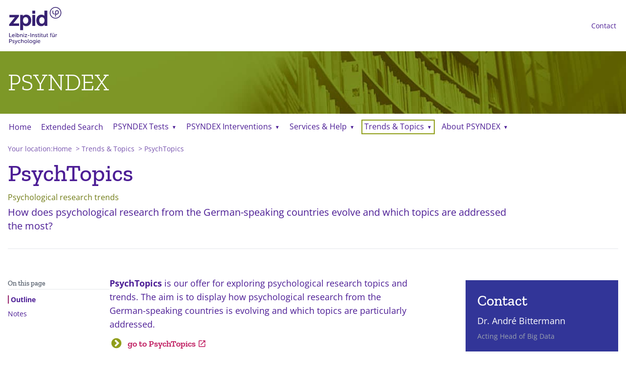

--- FILE ---
content_type: text/html; charset=utf-8
request_url: https://psyndex.de/en/trends/psychtopics/
body_size: 10042
content:
<!doctype html><html lang=en><head><meta charset=UTF-8><meta name=viewport content="width=device-width,initial-scale=1"><meta http-equiv=X-UA-Compatible content="ie=edge"><meta name=theme-color content="#1E1D6C"><meta name=description content='PSYNDEX database of psychology research provided by Leibniz Institute for Psychology (ZPID) with free access via our PubPsych search engine'><meta name=keywords content='PSYNDEX,psychology,reference database,publication records,content indexing,psychological research literature,database,literature,publications,tests,test instruments,intervention programs,interventions,treatment programs,german-speaking countries,ZPID'><link rel=canonical href=https://psyndex.de/en/trends/psychtopics/><link rel=apple-touch-icon sizes=180x180 href="/apple-touch-icon.png?v=KmzOLrkgP7"><link rel=icon type=image/png sizes=32x32 href="/favicon-32x32.png?v=KmzOLrkgP7"><link rel=icon type=image/png sizes=192x192 href="/android-chrome-192x192.png?v=KmzOLrkgP7"><link rel=icon type=image/png sizes=16x16 href="/favicon-16x16.png?v=KmzOLrkgP7"><link rel=manifest href="/site.webmanifest?v=KmzOLrkgP7"><link rel=mask-icon href="/safari-pinned-tab.svg?v=KmzOLrkgP7" color=#362071><meta name=msapplication-TileColor content="#362071"><meta name=msapplication-TileImage content="/mstile-144x144.png?v=KmzOLrkgP7"><meta name=theme-color content="#362071"><title>PsychTopics - PSYNDEX.DE</title>
<link rel=stylesheet href=/dist/main.min.42c00d53c678449c7526d6ecbca7a2a27956f4536e9d69fa4918b1eeba373aa5.css media=screen><link rel=stylesheet href=/dist/main.min.42c00d53c678449c7526d6ecbca7a2a27956f4536e9d69fa4918b1eeba373aa5.css media=print><script>var _paq=window._paq=window._paq||[];_paq.push(["disableCookies"]),_paq.push(["trackPageView"]),_paq.push(["enableLinkTracking"]),function(){t="https://mtm.leibniz-psychology.org/",_paq.push(["setTrackerUrl",t+"matomo.php"]),_paq.push(["setSiteId","5"]);var t,n=document,e=n.createElement("script"),s=n.getElementsByTagName("script")[0];e.type="text/javascript",e.async=!0,e.src=t+"matomo.js",s.parentNode.insertBefore(e,s)}()</script><meta property="og:title" content="PsychTopics - PSYNDEX.DE"><meta property="og:description" content="How does psychological research from the German-speaking countries evolve and which topics are addressed the most?"><meta property="og:type" content="website"><meta property="og:url" content="https://psyndex.de/en/trends/psychtopics/"><meta name=twitter:card content="summary"><meta name=twitter:title content="PsychTopics"><meta name=twitter:description content="How does psychological research from the German-speaking countries evolve and which topics are addressed the most?"><meta name=twitter:site content="@ZPID"><script type=application/ld+json>{"@context":"http://schema.org","@type":"WebPage","@id":"https:\/\/psyndex.de\/en\/trends\/psychtopics\/","name":"PsychTopics","description":"How does psychological research from the German-speaking countries evolve and which topics are addressed the most?","breadcrumb":{"@type":"BreadcrumbList","itemListElement":[{"@type":"ListItem","position":1,"item":{"@id":"https://psyndex.de/en/","name":"Home"}},{"@type":"ListItem","position":2,"item":{"@id":"https://psyndex.de/en/trends/","name":"Trends &amp; Topics"}},{"@type":"ListItem","position":3,"item":{"@id":"https://psyndex.de/en/trends/psychtopics/","name":"PsychTopics"}}]},"copyrightHolder":{"@type":"Organization","@id":"https://www.wikidata.org/wiki/Q1681243","name":"Leibniz Institute for Psychology (ZPID)","url":"https://leibniz-psychology.org/en/"},"accountablePerson":{"@type":"Person","name":"Dr. André Bittermann","sameAs":"https://leibniz-psychology.org/en/profile-andre-bittermann/","email":"mailto:abi@leibniz-psychology.org","jobTitle":"Acting Head of Big Data"},"copyrightYear":"2025","dateCreated":"2020-07-01T00:00:00.00Z","datePublished":"2020-07-01T00:00:00.00Z","dateModified":"2023-03-28T00:00:00.00Z","isPartOf":{"@type":"WebSite","@id":"https:\/\/psyndex.de\/","name":"Psyndex.de","inLanguage":"en","description":"Website for PSYNDEX, ZPID\u0027s Database of Psychology Literature.","audience":[{"@type":"Researcher"},{"@type":"Audience","name":"Student of Psychology"},{"@type":"Audience","name":"Interested Public"},{"@type":"Audience","name":"Practitioner of Psychology"}],"about":{"@type":"Specialty","@id":"https://www.wikidata.org/wiki/Q9418","name":"Psychology"},"spatialCoverage":[{"type":"Country","@id":"https://www.wikidata.org/wiki/Q183","name":"Germany"},{"type":"Country","@id":"https://www.wikidata.org/wiki/Q40","name":"Austria"},{"type":"Country","@id":"https://www.wikidata.org/wiki/Q39","name":"Switzerland"},{"type":"Country","@id":"https://www.wikidata.org/wiki/Q32","name":"Luxembourg"}]},"mainEntity":{"@type":"DataCatalog","@id":"https://www.wikidata.org/wiki/Q1710204","name":"PSYNDEX"},"publisher":{"@type":"Organization","@id":"https://www.wikidata.org/wiki/Q1681243","name":"Leibniz Institute for Psychology (ZPID)","url":"https://leibniz-psychology.org/en/","logo":{"@type":"ImageObject","name":"ZPIDLogo","url":"https://leibniz-psychology.org/fileadmin/docs/img/leibniz_psychology.svg"},"address":{"@type":"PostalAddress","addressCountry":"Germany","addressLocality":"Trier","addressRegion":"Rhineland-Palatinate","postalCode":"54296","streetAddress":"Universitätsring 15"},"email":"mailto:info@leibniz-psychology.org","telephone":"+49 (0) 651 603419-011","memberOf":{"@type":"Organization","@id":"https://www.wikidata.org/wiki/Q680090","name":"Leibniz-Gemeinschaft","url":"https://www.leibniz-gemeinschaft.de/en.html"}},"url":"https:\/\/psyndex.de\/en\/trends\/psychtopics\/","wordCount":"214","keywords":[]}</script></head><body class="text-purple-900 app"><header class="z-10 w-full print:hidden"><div class="mx-auto mt-3 bg-white md:my-3 header-white maxwidth wrapper"><div class="flex flex-col justify-between text-purple-900 zpid-topheader sm:flex-row md:items-center sm:border-b md:border-b-0 border-zpidgreen-200 sm:pb-2 md:pb-0"><a class="text-xs md:inline md:text-sm" href=https://leibniz-psychology.org/en/ target=_blank rel="noopener noreferrer"><img class="inline w-20 sm:w-28" src=/images/ZPID_Logo_2023_named.svg alt='Provided by Leibniz Psychology (ZPID - Leibniz Institute for Psychology'></a><nav id=utilities class="flex justify-between py-1 mt-2 text-sm border-t md:text-sm sm:items-end sm:mt-0 border-zpidgreen-300 sm:py-0 sm:border-0"><ul class=flex><li class="mr-1 utility-item"><a class="hover:text-pink-700 hover:underline" href=https://leibniz-psychology.org/en/contact/ target=_blank rel="noopener noreferrer">Contact</a></li></ul></nav></div></div><div id=headerbox class="flex flex-col flex-wrap h-auto px-4 mt-0 sm:px-0 lg:wrapper md:mx-0 md:bg-indigo-900 sm:mt-4 md:mt-2 lg:w-full"><div id=photobanner class="flex flex-col justify-center justify-between h-8 bg-right bg-auto zpid-photobanner md:w-full sm:h-12 md:h-16 lg:h-32 sm:bg-center sm:bg-cover md:flex-row md:items-center"><div id=banner-homelink-wrapper class="mb-1 md:py-2 md:mb-0"><a id=banner-homelink class="text-xl text-white lg:text-3xl" href=/en/><span class="inline font-thin logotype font-serif">PSYNDEX</span></a></div></div><div id=navbar class="w-full mx-auto bg-white maxwidth"><nav x-data="{ openHamburger: false, openMenuItem0 : false,  openMenuItem1 : false,  openMenuItem2 : false,  openMenuItem3 : false,  openMenuItem4 : false,  openMenuItem5 : false,  }" id=menu class="flex w-full text-xl sm:px-4" role=navigation><div class="flex flex-col flex-wrap w-full lg:mt-2 lg:mb-1 psyndex-nav sm:mt-4 sm:flex-row"><div id=mobile-menu-button-wrapper class=flex><div id=mobile-menu-button class="mt-2 ml-auto sm:hidden"><button @click="openHamburger = !openHamburger" class="flex items-center h-10 px-2 py-0 font-serif text-base border menu-toggle- hover:bg-zpidgreen-200 hover:text-pink-700" type=button>Menu<svg x-show="!openHamburger" class="w-4 h-4 mb-px ml-2" viewBox="0 0 20 20"><title>Menu</title><path id="menu-icon" d="M3 18h18v-2H3v2zm0-5h18v-2H3v2zm0-7v2h18V6H3z"/></svg><svg x-show="openHamburger" class="w-4 h-4 mb-px ml-2" viewBox="0 0 20 20"><title>Menu</title><path d="M19 6.41 17.59 5 12 10.59 6.41 5 5 6.41 10.59 12 5 17.59 6.41 19 12 13.41 17.59 19 19 17.59 13.41 12z"/><path d="M0 0h24v24H0z" fill="none"/></svg></button></div></div><nav aria-label=Main class=hidden :class.transition="{ 'block': openHamburger, 'hidden': !openHamburger }"><ul class="absolute inset-x-0 z-50 p-1 mx-auto mt-1 font-serif text-base bg-white shadow-lg wrapper"><li class="h-10 p-1 border-b"><div class="flex items-center justify-between h-10 py-1"><a class="block w-full" href=/en/>Home</a></li><li class="p-1 border-b last:border-b-0" x-cloak x-data="{ open: false }" @keydown.escape="open = false"><div class="flex items-center justify-between h-10 py-1"><a class="block w-full" href=/en/extended-search/>Extended Search</a></div></li><li class="p-1 border-b last:border-b-0" x-cloak x-data="{ open: false }" @keydown.escape="open = false"><div class="flex items-center justify-between h-10 py-1"><a class="block w-full" href=/en/tests/>PSYNDEX Tests</a>
<button class="flex items-center justify-center w-10 h-10 border rounded" @click="open = true">
<span x-show=!open class=material-icons>expand_more
</span><span x-show=open class=material-icons>expand_less</span></button></div><ul class=ml-4 x-show=open @click.away="open = false"><li class="py-1 border-b last:border-b-0" x-data="{ open: false }" @keydown.escape="open = false"><div class="flex items-center justify-between h-10 py-1"><a class="block w-full" href=/en/extended-search/#tests>Find Tests</a></div></li><li class="py-1 border-b last:border-b-0" x-data="{ open: false }" @keydown.escape="open = false"><div class="flex items-center justify-between h-10 py-1"><a class="block w-full" href=/en/tests/info/>About PSYNDEX Tests</a></div></li><li class="py-1 border-b last:border-b-0" x-data="{ open: false }" @keydown.escape="open = false"><div class="flex items-center justify-between h-10 py-1"><a class="block w-full" href=/en/tests/test-archive/>Open Test Archive</a></div></li><li class="py-1 border-b last:border-b-0" x-data="{ open: false }" @keydown.escape="open = false"><div class="flex items-center justify-between h-10 py-1"><a class="block w-full" href=/en/test-advisory-board/>TBS-DTK Test Reviews</a></div></li><li class="py-1 border-b last:border-b-0" x-data="{ open: false }" @keydown.escape="open = false"><div class="flex items-center justify-between h-10 py-1"><a class="block w-full" href=/en/tests/test-directories/>Test Directories</a></div></li><li class="py-1 border-b last:border-b-0" x-data="{ open: false }" @keydown.escape="open = false"><div class="flex items-center justify-between h-10 py-1"><a class="block w-full" href=/en/tests/test-libraries/>Test Libraries</a></div></li><li class="py-1 border-b last:border-b-0" x-data="{ open: false }" @keydown.escape="open = false"><div class="flex items-center justify-between h-10 py-1"><a class="block w-full" href=/en/tests/guidelines-test-use/>Guidelines on Test Use</a></div></li><li class="py-1 border-b last:border-b-0" x-data="{ open: false }" @keydown.escape="open = false"><div class="flex items-center justify-between h-10 py-1"><a class="block w-full" href=/en/tests/test-resources/>More test-related Online Resources</a></div></li></ul></li><li class="p-1 border-b last:border-b-0" x-cloak x-data="{ open: false }" @keydown.escape="open = false"><div class="flex items-center justify-between h-10 py-1"><a class="block w-full" href=/en/interventions/>PSYNDEX Interventions</a>
<button class="flex items-center justify-center w-10 h-10 border rounded" @click="open = true">
<span x-show=!open class=material-icons>expand_more
</span><span x-show=open class=material-icons>expand_less</span></button></div><ul class=ml-4 x-show=open @click.away="open = false"><li class="py-1 border-b last:border-b-0" x-data="{ open: false }" @keydown.escape="open = false"><div class="flex items-center justify-between h-10 py-1"><a class="block w-full" href=/en/extended-search/#interventions>Find Interventions</a></div></li><li class="py-1 border-b last:border-b-0" x-data="{ open: false }" @keydown.escape="open = false"><div class="flex items-center justify-between h-10 py-1"><a class="block w-full" href=/en/interventions/info/>About PSYNDEX Interventions</a></div></li></ul></li><li class="p-1 border-b last:border-b-0" x-cloak x-data="{ open: false }" @keydown.escape="open = false"><div class="flex items-center justify-between h-10 py-1"><a class="block w-full" href=/en/help/>Services & Help</a>
<button class="flex items-center justify-center w-10 h-10 border rounded" @click="open = true">
<span x-show=!open class=material-icons>expand_more
</span><span x-show=open class=material-icons>expand_less</span></button></div><ul class=ml-4 x-show=open @click.away="open = false"><li class="py-1 border-b last:border-b-0" x-data="{ open: false }" @keydown.escape="open = false"><div class="flex items-center justify-between h-10 py-1"><a class="block w-full" href=/en/help/search-assistance/>Research Help</a></div></li><li class="py-1 border-b last:border-b-0" x-data="{ open: false }" @keydown.escape="open = false"><div class="flex items-center justify-between h-10 py-1"><a class="block w-full" href=/en/help/finding-full-texts/>Finding Full Texts</a></div></li><li class="py-1 border-b last:border-b-0" x-data="{ open: false }" @keydown.escape="open = false"><div class="flex items-center justify-between h-10 py-1"><a class="block w-full" href=/en/help/frequent-searches/>Frequent Search Queries</a></div></li><li class="py-1 border-b last:border-b-0" x-data="{ open: false }" @keydown.escape="open = false"><div class="flex items-center justify-between h-10 py-1"><a class="block w-full" href=/en/help/related-services/>Related Services offered by our Institute</a></div></li></ul></li><li class="p-1 border-b last:border-b-0" x-cloak x-data="{ open: false }" @keydown.escape="open = false"><div class="flex items-center justify-between h-10 py-1"><a class="block w-full" href=/en/trends/>Trends & Topics</a>
<button class="flex items-center justify-center w-10 h-10 border rounded" @click="open = true">
<span x-show=!open class=material-icons>expand_more
</span><span x-show=open class=material-icons>expand_less</span></button></div><ul class=ml-4 x-show=open @click.away="open = false"><li aria-current=page class="py-1 border-b last:border-b-0" x-data="{ open: false }" @keydown.escape="open = false"><div class="flex items-center justify-between h-10 py-1"><a class="block w-full bg-zpidgreen-200 active" href=/en/trends/psychtopics/>PsychTopics</a></div></li><li class="py-1 border-b last:border-b-0" x-data="{ open: false }" @keydown.escape="open = false"><div class="flex items-center justify-between h-10 py-1"><a class="block w-full" href=/en/trends/spotlight/>Spotlight Topics</a></div></li><li class="py-1 border-b last:border-b-0" x-data="{ open: false }" @keydown.escape="open = false"><div class="flex items-center justify-between h-10 py-1"><a class="block w-full" href=/en/trends/plain-language/>Psychology in Plain Language</a></div></li></ul></li><li class="p-1 border-b last:border-b-0" x-cloak x-data="{ open: false }" @keydown.escape="open = false"><div class="flex items-center justify-between h-10 py-1"><a class="block w-full" href=/en/about/>About PSYNDEX</a>
<button class="flex items-center justify-center w-10 h-10 border rounded" @click="open = true">
<span x-show=!open class=material-icons>expand_more
</span><span x-show=open class=material-icons>expand_less</span></button></div><ul class=ml-4 x-show=open @click.away="open = false"><li class="py-1 border-b last:border-b-0" x-data="{ open: false }" @keydown.escape="open = false"><div class="flex items-center justify-between h-10 py-1"><a class="block w-full" href=/en/about/profile/>Profile</a></div></li><li class="py-1 border-b last:border-b-0" x-data="{ open: false }" @keydown.escape="open = false"><div class="flex items-center justify-between h-10 py-1"><a class="block w-full" href=/en/about/coverage/>Coverage</a>
<button class="flex items-center justify-center w-10 h-10 border rounded" @click="open = true">
<span x-show=!open class=material-icons>expand_more
</span><span x-show=open class=material-icons>expand_less</span></button></div><ul class=ml-4 x-show=open @click.away="open = false"><li class=py-1><a class="block w-full" href=/en/about/coverage/selection/>Selection Criteria</a></li><li class=py-1><a class="block w-full" href=/en/about/coverage/submit-publication/>Submit a Publication</a></li><li class=py-1><a class="block w-full" href=/en/about/coverage/submit-journal/>Submit a Journal</a></li></ul></li><li class="py-1 border-b last:border-b-0" x-data="{ open: false }" @keydown.escape="open = false"><div class="flex items-center justify-between h-10 py-1"><a class="block w-full" href=/en/about/content-structure/>Content & Structure</a>
<button class="flex items-center justify-center w-10 h-10 border rounded" @click="open = true">
<span x-show=!open class=material-icons>expand_more
</span><span x-show=open class=material-icons>expand_less</span></button></div><ul class=ml-4 x-show=open @click.away="open = false"><li class=py-1><a class="block w-full" href=/en/about/content-structure/indexing/>Indexing Quality</a></li><li class=py-1><a class="block w-full" href=/en/about/content-structure/field-guide/>Record Structure - Field Guide</a></li><li class=py-1><a class="block w-full" href=/en/about/content-structure/vocabulary-classification/>Indexing Vocabulary and Classifications</a></li></ul></li><li class="py-1 border-b last:border-b-0" x-data="{ open: false }" @keydown.escape="open = false"><div class="flex items-center justify-between h-10 py-1"><a class="block w-full" href=/en/about/access/>Accessing PSYNDEX</a></div></li><li class="py-1 border-b last:border-b-0" x-data="{ open: false }" @keydown.escape="open = false"><div class="flex items-center justify-between h-10 py-1"><a class="block w-full" href=/en/about/partnerships/>Partnerships</a></div></li><li class="py-1 border-b last:border-b-0" x-data="{ open: false }" @keydown.escape="open = false"><div class="flex items-center justify-between h-10 py-1"><a class="block w-full" href=/en/help/search-assistance/>How to Search PSYNDEX</a></div></li></ul></li></ul></nav><nav aria-label=Main class="absolute inset-x-0 flex hidden w-full my-2 mt-8 -ml-2 shadow-xl menu-dropdown inset-top-0 sm:static sm:inset-auto sm:mt-0 sm:my-0 xs:w-auto xs:flex-grow sm:flex xs:items-center sm:shadow-none"><ul id=lang-menu class="flex flex-col flex-wrap items-center w-full p-1 text-center bg-white sm:flex-row lg:justify-start sm:pt-0 sm:p-0"><li class=menu-item><a href=/en/>Home</a></li><li class=menu-item><a href=/en/extended-search/>Extended Search</a></li><li @mouseenter.debounce.375="openMenuItem1 = true" @mouseleave="openMenuItem1 = false" class="hoverable menu-item"><a href=/en/tests/>PSYNDEX Tests</a><div x-cloak x-show=openMenuItem1 @click.away="openMenuItem1 = false" id="mega-PSYNDEX Tests" class="hidden mega-menu"><h2 class="text-2xl font-semibold text-left text-pink-700 border-b border-zpidgreen-300"><a href=/en/tests/ class="border-b-2 border-transparent hover:border-zpidgreen-300">PSYNDEX Tests</a></h2><div class="flex w-full mt-2 border-green-200"><div class="flex-none w-1/3 mr-2 shadow hover:bg-white text-white hover:shadow-none bg-center bg-cover" style=background-image:url(/images/tests-bianca.jpg)><h3 class=leading-tight style="text-shadow:0 0 15px #000"><a class="block p-4 hover:underline" href=/en/tests/>Overview<br>PSYNDEX Tests</a></h3></div><ul class="flex flex-wrap w-full pl-3 -m-3 overflow-hidden border-red-400"><li class="block p-3 sm:w-1/2"><a href=/en/extended-search/#tests><div class="flex-none h-full p-4 bg-zpidgreen-100 hover:bg-white hover:shadow-none group"><h3 class="leading-tight text-left"><span class="mb-2 text-xl font-bold leading-none text-pink-700 group-hover:border-b-4 border-zpidgreen-200">Find Tests</span></h3><p class="hidden mt-2 font-sans text-sm leading-snug text-left font-regular sm:block">Extended Test Search</p></div></a></li><li class="block p-3 sm:w-1/2"><a href=/en/tests/info/><div class="flex-none h-full p-4 bg-zpidgreen-100 hover:bg-white hover:shadow-none group"><h3 class="leading-tight text-left"><span class="mb-2 text-xl font-bold leading-none text-pink-700 group-hover:border-b-4 border-zpidgreen-200">About PSYNDEX Tests</span></h3><p class="hidden mt-2 font-sans text-sm leading-snug text-left font-regular sm:block">PSYNDEX-Teilbereich, der Testinstrumente beschreibt</p></div></a></li><li class="block p-3 sm:w-1/2"><a href=/en/tests/test-archive/><div class="flex-none h-full p-4 bg-zpidgreen-100 hover:bg-white hover:shadow-none group"><h3 class="leading-tight text-left"><span class="mb-2 text-xl font-bold leading-none text-pink-700 group-hover:border-b-4 border-zpidgreen-200">Open Test Archive</span></h3><p class="hidden mt-2 font-sans text-sm leading-snug text-left font-regular sm:block">Repository of Open Access Tests</p></div></a></li><li class="block p-3 sm:w-1/2"><a href=/en/test-advisory-board/><div class="flex-none h-full p-4 bg-zpidgreen-100 hover:bg-white hover:shadow-none group"><h3 class="leading-tight text-left"><span class="mb-2 text-xl font-bold leading-none text-pink-700 group-hover:border-b-4 border-zpidgreen-200">TBS-DTK Test Reviews</span></h3><p class="hidden mt-2 font-sans text-sm leading-snug text-left font-regular sm:block">Prepared according to the assessment system of TBS-Diagnostik- und Testkuratoriums (TBS Test Advisory Board)</p></div></a></li><li class="block p-3 sm:w-1/2"><a href=/en/tests/test-directories/><div class="flex-none h-full p-4 bg-zpidgreen-100 hover:bg-white hover:shadow-none group"><h3 class="leading-tight text-left"><span class="mb-2 text-xl font-bold leading-none text-pink-700 group-hover:border-b-4 border-zpidgreen-200">Test Directories</span></h3><p class="hidden mt-2 font-sans text-sm leading-snug text-left font-regular sm:block">Herunterladbare Listen der Testinstrumente in PSYNDEX Tests (31., aktualisierte Auflage Januar 2025)</p></div></a></li><li class="block p-3 sm:w-1/2"><a href=/en/tests/test-libraries/><div class="flex-none h-full p-4 bg-zpidgreen-100 hover:bg-white hover:shadow-none group"><h3 class="leading-tight text-left"><span class="mb-2 text-xl font-bold leading-none text-pink-700 group-hover:border-b-4 border-zpidgreen-200">Test Libraries</span></h3><p class="hidden mt-2 font-sans text-sm leading-snug text-left font-regular sm:block">Borrowing Tests</p></div></a></li><li class="block p-3 sm:w-1/2"><a href=/en/tests/guidelines-test-use/><div class="flex-none h-full p-4 bg-zpidgreen-100 hover:bg-white hover:shadow-none group"><h3 class="leading-tight text-left"><span class="mb-2 text-xl font-bold leading-none text-pink-700 group-hover:border-b-4 border-zpidgreen-200">Guidelines on Test Use</span></h3><p class="hidden mt-2 font-sans text-sm leading-snug text-left font-regular sm:block">Version 2000</p></div></a></li><li class="block p-3 sm:w-1/2"><a href=/en/tests/test-resources/><div class="flex-none h-full p-4 bg-zpidgreen-100 hover:bg-white hover:shadow-none group"><h3 class="leading-tight text-left"><span class="mb-2 text-xl font-bold leading-none text-pink-700 group-hover:border-b-4 border-zpidgreen-200">More test-related Online Resources</span></h3><p class="hidden mt-2 font-sans text-sm leading-snug text-left font-regular sm:block">Link Catalog compiled by the ZPID Team</p></div></a></li></ul></div></div></li><li @mouseenter.debounce.375="openMenuItem2 = true" @mouseleave="openMenuItem2 = false" class="hoverable menu-item"><a href=/en/interventions/>PSYNDEX Interventions</a><div x-cloak x-show=openMenuItem2 @click.away="openMenuItem2 = false" id="mega-PSYNDEX Interventions" class="hidden mega-menu"><h2 class="text-2xl font-semibold text-left text-pink-700 border-b border-zpidgreen-300"><a href=/en/interventions/ class="border-b-2 border-transparent hover:border-zpidgreen-300">PSYNDEX Interventions</a></h2><div class="flex w-full mt-2 border-green-200"><div class="flex-none w-1/3 mr-2 shadow hover:bg-white text-white hover:shadow-none bg-center bg-cover" style=background-image:url(/images/therapy-people.jpg)><h3 class=leading-tight style="text-shadow:0 0 15px #000"><a class="block p-4 hover:underline" href=/en/interventions/>Overview<br>PSYNDEX Interventions</a></h3></div><ul class="flex flex-wrap w-full pl-3 -m-3 overflow-hidden border-red-400"><li class="block p-3 sm:w-1/2"><a href=/en/extended-search/#interventions><div class="flex-none h-full p-4 bg-zpidgreen-100 hover:bg-white hover:shadow-none group"><h3 class="leading-tight text-left"><span class="mb-2 text-xl font-bold leading-none text-pink-700 group-hover:border-b-4 border-zpidgreen-200">Find Interventions</span></h3><p class="hidden mt-2 font-sans text-sm leading-snug text-left font-regular sm:block">Extended Intervention Search</p></div></a></li><li class="block p-3 sm:w-1/2"><a href=/en/interventions/info/><div class="flex-none h-full p-4 bg-zpidgreen-100 hover:bg-white hover:shadow-none group"><h3 class="leading-tight text-left"><span class="mb-2 text-xl font-bold leading-none text-pink-700 group-hover:border-b-4 border-zpidgreen-200">About PSYNDEX Interventions</span></h3><p class="hidden mt-2 font-sans text-sm leading-snug text-left font-regular sm:block">PSYNDEX-Teilbereich mit Literatur rund um psychologische Maßnahmen</p></div></a></li></ul></div></div></li><li @mouseenter.debounce.375="openMenuItem3 = true" @mouseleave="openMenuItem3 = false" class="hoverable menu-item"><a href=/en/help/>Services & Help</a><div x-cloak x-show=openMenuItem3 @click.away="openMenuItem3 = false" id="mega-Services & Help" class="hidden mega-menu"><h2 class="text-2xl font-semibold text-left text-pink-700 border-b border-zpidgreen-300"><a href=/en/help/ class="border-b-2 border-transparent hover:border-zpidgreen-300">Services & Help</a></h2><div class="flex w-full mt-2 border-green-200"><div class="flex-none w-1/3 mr-2 shadow hover:bg-white text-white hover:shadow-none bg-center bg-cover" style=background-image:url(/images/research.jpg)><h3 class=leading-tight style="text-shadow:0 0 15px #000"><a class="block p-4 hover:underline" href=/en/help/>Overview<br>Services & Help</a></h3></div><ul class="flex flex-wrap w-full pl-3 -m-3 overflow-hidden border-red-400"><li class="block p-3 sm:w-1/2"><a href=/en/help/search-assistance/><div class="flex-none h-full p-4 bg-zpidgreen-100 hover:bg-white hover:shadow-none group"><h3 class="leading-tight text-left"><span class="mb-2 text-xl font-bold leading-none text-pink-700 group-hover:border-b-4 border-zpidgreen-200">Research Help</span></h3><p class="hidden mt-2 font-sans text-sm leading-snug text-left font-regular sm:block">Anleitungen zur Literaturrecherche in PSYNDEX mit individualisierter Suchsyntax</p></div></a></li><li class="block p-3 sm:w-1/2"><a href=/en/help/finding-full-texts/><div class="flex-none h-full p-4 bg-zpidgreen-100 hover:bg-white hover:shadow-none group"><h3 class="leading-tight text-left"><span class="mb-2 text-xl font-bold leading-none text-pink-700 group-hover:border-b-4 border-zpidgreen-200">Finding Full Texts</span></h3><p class="hidden mt-2 font-sans text-sm leading-snug text-left font-regular sm:block">Woher bekommt man die Publikation zum Treffer?</p></div></a></li><li class="block p-3 sm:w-1/2"><a href=/en/help/frequent-searches/><div class="flex-none h-full p-4 bg-zpidgreen-100 hover:bg-white hover:shadow-none group"><h3 class="leading-tight text-left"><span class="mb-2 text-xl font-bold leading-none text-pink-700 group-hover:border-b-4 border-zpidgreen-200">Frequent Search Queries</span></h3><p class="hidden mt-2 font-sans text-sm leading-snug text-left font-regular sm:block">Häufig gesuchte Dokumenttypen und Themen mit vorformulierten Suchanfragen</p></div></a></li><li class="block p-3 sm:w-1/2"><a href=/en/help/related-services/><div class="flex-none h-full p-4 bg-zpidgreen-100 hover:bg-white hover:shadow-none group"><h3 class="leading-tight text-left"><span class="mb-2 text-xl font-bold leading-none text-pink-700 group-hover:border-b-4 border-zpidgreen-200">Related Services offered by our Institute</span></h3><p class="hidden mt-2 font-sans text-sm leading-snug text-left font-regular sm:block">PsychAuthors, Open Test Archive und PsychArchives</p></div></a></li></ul></div></div></li><li @mouseenter.debounce.375="openMenuItem4 = true" @mouseleave="openMenuItem4 = false" aria-current=page class="hoverable menu-item menu-item--active"><a href=/en/trends/>Trends & Topics</a><div x-cloak x-show=openMenuItem4 @click.away="openMenuItem4 = false" id="mega-Trends & Topics" class="hidden mega-menu"><h2 class="text-2xl font-semibold text-left text-pink-700 border-b border-zpidgreen-300"><a href=/en/trends/ class="border-b-2 border-transparent hover:border-zpidgreen-300">Trends & Topics</a></h2><div class="flex w-full mt-2 border-green-200"><div class="flex-none w-1/3 mr-2 shadow hover:bg-white text-white hover:shadow-none bg-center bg-cover" style=background-image:url(/images/wordcloud.jpg)><h3 class=leading-tight style="text-shadow:0 0 15px #000"><a class="block p-4 hover:underline" href=/en/trends/>Overview<br>Trends & Topics</a></h3></div><ul class="flex flex-wrap w-full pl-3 -m-3 overflow-hidden border-red-400"><li class="block p-3 sm:w-1/2"><a href=/en/trends/psychtopics/><div class="flex-none h-full p-4 bg-zpidgreen-100 hover:bg-white hover:shadow-none group border-2 border-zpidgreen-300"><h3 class="leading-tight text-left"><span class="mb-2 text-xl font-bold leading-none text-pink-700 group-hover:border-b-4 border-zpidgreen-200">PsychTopics</span></h3><p class="hidden mt-2 font-sans text-sm leading-snug text-left font-regular sm:block">Psychological research trends</p></div></a></li><li class="block p-3 sm:w-1/2"><a href=/en/trends/spotlight/><div class="flex-none h-full p-4 bg-zpidgreen-100 hover:bg-white hover:shadow-none group"><h3 class="leading-tight text-left"><span class="mb-2 text-xl font-bold leading-none text-pink-700 group-hover:border-b-4 border-zpidgreen-200">Spotlight Topics</span></h3><p class="hidden mt-2 font-sans text-sm leading-snug text-left font-regular sm:block">PSYNDEX-Inhalte zu populären gesellschaftlichen Themen</p></div></a></li><li class="block p-3 sm:w-1/2"><a href=/en/trends/plain-language/><div class="flex-none h-full p-4 bg-zpidgreen-100 hover:bg-white hover:shadow-none group"><h3 class="leading-tight text-left"><span class="mb-2 text-xl font-bold leading-none text-pink-700 group-hover:border-b-4 border-zpidgreen-200">Psychology in Plain Language</span></h3><p class="hidden mt-2 font-sans text-sm leading-snug text-left font-regular sm:block">Das In-Mind-Magazin & mehr</p></div></a></li></ul></div></div></li><li @mouseenter.debounce.375="openMenuItem5 = true" @mouseleave="openMenuItem5 = false" class="hoverable menu-item"><a href=/en/about/>About PSYNDEX</a><div x-cloak x-show=openMenuItem5 @click.away="openMenuItem5 = false" id="mega-About PSYNDEX" class="hidden mega-menu"><h2 class="text-2xl font-semibold text-left text-pink-700 border-b border-zpidgreen-300"><a href=/en/about/ class="border-b-2 border-transparent hover:border-zpidgreen-300">About PSYNDEX</a></h2><div class="flex w-full mt-2 border-green-200"><div class="flex-none w-1/3 mr-2 shadow hover:bg-white text-white hover:shadow-none bg-center bg-cover" style=background-image:url(/images/zugang.jpg)><h3 class=leading-tight style="text-shadow:0 0 15px #000"><a class="block p-4 hover:underline" href=/en/about/>Overview<br>About PSYNDEX</a></h3></div><ul class="flex flex-wrap w-full pl-3 -m-3 overflow-hidden border-red-400"><li class="block p-3 sm:w-1/2"><a href=/en/about/profile/><div class="flex-none h-full p-4 bg-zpidgreen-100 hover:bg-white hover:shadow-none group"><h3 class="leading-tight text-left"><span class="mb-2 text-xl font-bold leading-none text-pink-700 group-hover:border-b-4 border-zpidgreen-200">Profile</span></h3><p class="hidden mt-2 font-sans text-sm leading-snug text-left font-regular sm:block">What&rsquo;s PSYNDEX?</p></div></a></li><li class="block p-3 sm:w-1/2"><div class=group><ul class="flex-none h-full p-4 bg-zpidgreen-100 hover:bg-white hover:shadow-none"><a href=/en/about/coverage/><h3 class="mb-4 text-xl font-bold leading-none text-left text-pink-700"><span class="border-b-4 border-transparent hover:border-zpidgreen-200">Coverage</span></h3></a><li class="w-full text-left p-0 leading-tight text-pink-700"><span><svg class="inline w-4 h-4 mb-1 mr-1 fill-current text-zpidgreen-600" viewBox="0 0 1792 1792"><path d="M845 1395l454-454q19-19 19-45t-19-45L845 397q-19-19-45-19t-45 19L653 499q-19 19-19 45t19 45l307 307-307 307q-19 19-19 45t19 45l102 102q19 19 45 19t45-19zm819-499q0 209-103 385.5T1281.5 1561 896 1664t-385.5-103T231 1281.5 128 896t103-385.5T510.5 231 896 128t385.5 103T1561 510.5 1664 896z"/></svg></span>
<a class="hover:border-b-2 border-zpidgreen-200" href=/en/about/coverage/selection/>Selection Criteria</a></li><li class="w-full text-left p-0 leading-tight text-pink-700"><span><svg class="inline w-4 h-4 mb-1 mr-1 fill-current text-zpidgreen-600" viewBox="0 0 1792 1792"><path d="M845 1395l454-454q19-19 19-45t-19-45L845 397q-19-19-45-19t-45 19L653 499q-19 19-19 45t19 45l307 307-307 307q-19 19-19 45t19 45l102 102q19 19 45 19t45-19zm819-499q0 209-103 385.5T1281.5 1561 896 1664t-385.5-103T231 1281.5 128 896t103-385.5T510.5 231 896 128t385.5 103T1561 510.5 1664 896z"/></svg></span>
<a class="hover:border-b-2 border-zpidgreen-200" href=/en/about/coverage/submit-publication/>Submit a Publication</a></li><li class="w-full text-left p-0 leading-tight text-pink-700"><span><svg class="inline w-4 h-4 mb-1 mr-1 fill-current text-zpidgreen-600" viewBox="0 0 1792 1792"><path d="M845 1395l454-454q19-19 19-45t-19-45L845 397q-19-19-45-19t-45 19L653 499q-19 19-19 45t19 45l307 307-307 307q-19 19-19 45t19 45l102 102q19 19 45 19t45-19zm819-499q0 209-103 385.5T1281.5 1561 896 1664t-385.5-103T231 1281.5 128 896t103-385.5T510.5 231 896 128t385.5 103T1561 510.5 1664 896z"/></svg></span>
<a class="hover:border-b-2 border-zpidgreen-200" href=/en/about/coverage/submit-journal/>Submit a Journal</a></li></ul></div></li><li class="block p-3 sm:w-1/2"><div class=group><ul class="flex-none h-full p-4 bg-zpidgreen-100 hover:bg-white hover:shadow-none"><a href=/en/about/content-structure/><h3 class="mb-4 text-xl font-bold leading-none text-left text-pink-700"><span class="border-b-4 border-transparent hover:border-zpidgreen-200">Content & Structure</span></h3></a><li class="w-full text-left p-0 leading-tight text-pink-700"><span><svg class="inline w-4 h-4 mb-1 mr-1 fill-current text-zpidgreen-600" viewBox="0 0 1792 1792"><path d="M845 1395l454-454q19-19 19-45t-19-45L845 397q-19-19-45-19t-45 19L653 499q-19 19-19 45t19 45l307 307-307 307q-19 19-19 45t19 45l102 102q19 19 45 19t45-19zm819-499q0 209-103 385.5T1281.5 1561 896 1664t-385.5-103T231 1281.5 128 896t103-385.5T510.5 231 896 128t385.5 103T1561 510.5 1664 896z"/></svg></span>
<a class="hover:border-b-2 border-zpidgreen-200" href=/en/about/content-structure/indexing/>Indexing Quality</a></li><li class="w-full text-left p-0 leading-tight text-pink-700"><span><svg class="inline w-4 h-4 mb-1 mr-1 fill-current text-zpidgreen-600" viewBox="0 0 1792 1792"><path d="M845 1395l454-454q19-19 19-45t-19-45L845 397q-19-19-45-19t-45 19L653 499q-19 19-19 45t19 45l307 307-307 307q-19 19-19 45t19 45l102 102q19 19 45 19t45-19zm819-499q0 209-103 385.5T1281.5 1561 896 1664t-385.5-103T231 1281.5 128 896t103-385.5T510.5 231 896 128t385.5 103T1561 510.5 1664 896z"/></svg></span>
<a class="hover:border-b-2 border-zpidgreen-200" href=/en/about/content-structure/field-guide/>Record Structure - Field Guide</a></li><li class="w-full text-left p-0 leading-tight text-pink-700"><span><svg class="inline w-4 h-4 mb-1 mr-1 fill-current text-zpidgreen-600" viewBox="0 0 1792 1792"><path d="M845 1395l454-454q19-19 19-45t-19-45L845 397q-19-19-45-19t-45 19L653 499q-19 19-19 45t19 45l307 307-307 307q-19 19-19 45t19 45l102 102q19 19 45 19t45-19zm819-499q0 209-103 385.5T1281.5 1561 896 1664t-385.5-103T231 1281.5 128 896t103-385.5T510.5 231 896 128t385.5 103T1561 510.5 1664 896z"/></svg></span>
<a class="hover:border-b-2 border-zpidgreen-200" href=/en/about/content-structure/vocabulary-classification/>Indexing Vocabulary and Classifications</a></li></ul></div></li><li class="block p-3 sm:w-1/2"><a href=/en/about/access/><div class="flex-none h-full p-4 bg-zpidgreen-100 hover:bg-white hover:shadow-none group"><h3 class="leading-tight text-left"><span class="mb-2 text-xl font-bold leading-none text-pink-700 group-hover:border-b-4 border-zpidgreen-200">Accessing PSYNDEX</span></h3><p class="hidden mt-2 font-sans text-sm leading-snug text-left font-regular sm:block">Nutzung mit PubPsych oder Institutsversionen (<em>&ldquo;Hosts&rdquo;</em>)</p></div></a></li><li class="block p-3 sm:w-1/2"><a href=/en/about/partnerships/><div class="flex-none h-full p-4 bg-zpidgreen-100 hover:bg-white hover:shadow-none group"><h3 class="leading-tight text-left"><span class="mb-2 text-xl font-bold leading-none text-pink-700 group-hover:border-b-4 border-zpidgreen-200">Partnerships</span></h3><p class="hidden mt-2 font-sans text-sm leading-snug text-left font-regular sm:block">Austausch von Inhalten</p></div></a></li><li class="block p-3 sm:w-1/2"><a href=/en/help/search-assistance/><div class="flex-none h-full p-4 bg-zpidgreen-100 hover:bg-white hover:shadow-none group"><h3 class="leading-tight text-left"><span class="mb-2 text-xl font-bold leading-none text-pink-700 group-hover:border-b-4 border-zpidgreen-200">How to Search PSYNDEX</span></h3><p class="hidden mt-2 font-sans text-sm leading-snug text-left font-regular sm:block">Unsere Recherchehilfen</p></div></a></li></ul></div></div></li></ul></div></nav></nav></div></div></header><main class="z-0 pt-0 pb-6 mt-4 md:mt-4 lg:pt-0 lg:pb-12"><div id=breadcrumb-wrapper class="w-full mx-auto my-2 bg-white md:my-4 maxwidth"><nav aria-labelledby=heading_breadcrumbs id=breadcrumbs class="px-4 mt-0 mb-1 overflow-x-auto text-sm bg-white opacity-75 lg:mt-1 lg:mb-1"><span id=heading_breadcrumbs class="hidden font-medium md:inline-block">Your location:</span><ol class=inline><li class=inline><a class=hover:text-pink-600 href=/en/>Home</a>&nbsp;&nbsp;>&nbsp;<li class=inline><a class=hover:text-pink-600 href=/en/trends/>Trends & Topics</a>&nbsp;&nbsp;>&nbsp;<li class="inline currentpage" aria-current=page>PsychTopics</li></ol></nav><div class="px-4 mx-auto text-center maxwidth md:text-left mt-4"><h1 class=leading-none>PsychTopics</h1><p class="max-w-screen-lg mt-3 text-zpidgreen-700">Psychological research trends</p><p class="max-w-screen-lg mt-1 text-xl">How does psychological research from the German-speaking countries evolve and which topics are addressed the most?</p><hr></div><section id=page class="flex flex-col flex-wrap mx-auto mt-2 gap-y-3 md:mt-10 lg:gap-y-0 lg:gap-x-10 md:flex-row maxwidth wrapper"><aside id=toc class="z-auto flex flex-col w-full lg:w-2/12"><div class="sticky top-0 mt-1 lg:pt-5"><div class="p-4 mt-0 bg-gray-200 lg:p-0 lg:bg-white"><h2 id=heading_toc class="pb-1 font-sans text-sm leading-none text-center text-gray-600 border-b sm:text-left">On this page</h2><nav aria-labelledby=heading_toc class="font-sans text-sm md:text-sm js-toc"></nav></div></div></aside><section class="flex flex-row flex-grow w-full md:flex-col lg:w-auto"><article class="content js-toc-content print:flex-wrap"><section class=mt-4><p><strong>PsychTopics</strong> is our offer for exploring psychological research topics and trends. The aim is to display how psychological research from the German-speaking countries is evolving and which topics are particularly addressed.</p><div class="clear-both mt-3 ml-2 leading-tight"><a href=http://psychtopics.org/ target=_blank class=b-blocklink><span><svg class="inline-block w-6 h-6 mb-1 mr-px fill-current text-zpidgreen-600" viewBox="0 0 1792 1792"><path d="M845 1395l454-454q19-19 19-45t-19-45L845 397q-19-19-45-19t-45 19L653 499q-19 19-19 45t19 45l307 307-307 307q-19 19-19 45t19 45l102 102q19 19 45 19t45-19zm819-499q0 209-103 385.5T1281.5 1561 896 1664t-385.5-103T231 1281.5 128 896t103-385.5T510.5 231 896 128t385.5 103T1561 510.5 1664 896z"/></svg></span>
<span class="p-px indenter e-linktext">go to PsychTopics<i class="mb-1 ml-1 align-middle md-18 material-icons select-none">
open_in_new</i></span></a></div><h2 id=outline>Outline</h2><p>Features of PsychTopics include:</p><ul><li>the most popular topics by year or within a certain range of years,</li><li>topics showing the strongest increasing or decreasing trend (“hot” and “cold topics”),</li><li>the change in topic content over time (&ldquo;topic evolution&rdquo;),</li><li>and one-click literature search in PSYNDEX.</li></ul><p>Using PsychTopics, you can</p><ul><li>gain an overview of the variety of psychological research,</li><li>find ideas for emerging or (to-be) revitalized topics,</li><li>historically contextualize your own research, or</li><li>find instructional material for students to historically contextualize study projects and dissertations.</li></ul><h2 id=notes>Notes</h2><p>Conclusions should be drawn carefully, as topics are derived <em>automatically</em> from PSYNDEX records using machine learning algorithms. The topics presented are primarily for exploratory purposes and make no claim to completeness.</p><p>When interpreting the results, please also note that publication processes (e.g. special issues on a topic, newly published or discontinued journals or book series) and changing inclusion and selection criteria of literature databases can influence publication trends.</p><p>PsychTopics is under development but free to use and open to everyone to explore. The app is optimized for larger screens, but also works on smartphones.</p></section><footer id=citation class="mt-20 border-t-2 border-indigo-800 content"><details class="mt-4 border"><summary class="flex items-center justify-between w-full px-4 py-2 text-left hover:bg-gray-100 active:bg-gray-100"><div class=mr-2><strong>Citing this page</strong> ("PsychTopics")</div></summary><div class=details-content><blockquote class=text-sm>Leibniz Institute for Psychology (ZPID). (2023). <em>PsychTopics: Psychological research trends.</em>
Retrieved from https://psyndex.de/en/trends/psychtopics/</blockquote></div></details></footer></article></section><aside id=rechte-sidebar class="flex w-full xl:w-3/12 md:flex-col"><div class="sticky top-0 w-full pt-2 grid grid-cols-1 sm:grid-cols-2 xl:grid-cols-1 gap-4 lg:gap-6"><div class="b-box m-box__contact"><h2 class=e-box--heading><span>Contact</span></h2><a href=https://leibniz-psychology.org/en/profile-andre-bittermann/ class="inline-block mt-2" title="Dr. André Bittermann in the ZPID staff directory" target=_blank rel="noopener noreferrer"><span class="font-sans text-sm leading-tight border-b-2 border-transparent hover:border-gray-200 md:text-lg lg:mt-3">Dr. André Bittermann</span></a><p class="pt-2 text-sm leading-snug text-gray-400"><span>Acting Head of Big Data</span></p><p class="mt-3 text-sm leading-snug text-white lg:mt-4"><br><a class="mt-1 border-b-2 border-transparent hover:border-gray-200" href='mailto:abi@leibniz-psychology.org?subject=Psyndex.de: PsychTopics' title="E-Mail-Programm mit neuer Mail starten" target=_blank rel="noopener noreferrer"><span><svg class="inline w-5 h-5 mr-1" viewBox="0 0 24 24" fill="#fff"><path d="M0 0h24v24H0V0z" fill="none"/><path d="M20 4H4c-1.1.0-2 .9-2 2v12c0 1.1.9 2 2 2h16c1.1.0 2-.9 2-2V6c0-1.1-.9-2-2-2zm-.4 4.25-6.54 4.09c-.65.41-1.47.41-2.12.0L4.4 8.25c-.25-.16-.4-.43-.4-.72.0-.67.73-1.07 1.3-.72L12 11l6.7-4.19c.57-.35 1.3.05 1.3.72.0.29-.15.56-.4.72z"/></svg></span>
abi@leibniz-psychology.org</a></p></div><div class="b-box m-box__links"><h2 class=e-box--heading>Relevant Links</h2><ul class=mt-2><li class="py-4 leading-tight border-b border-gray-400 last:border-b-0"><div class=indenter><a class="font-serif text-base font-semibold leading-tight text-pink-700" href=http://psychtopics.org/ target=_blank rel="noopener noreferrer"><span><svg class="inline w-4 h-4 mb-1 fill-current text-zpidgreen-600" viewBox="0 0 1792 1792"><path d="M845 1395l454-454q19-19 19-45t-19-45L845 397q-19-19-45-19t-45 19L653 499q-19 19-19 45t19 45l307 307-307 307q-19 19-19 45t19 45l102 102q19 19 45 19t45-19zm819-499q0 209-103 385.5T1281.5 1561 896 1664t-385.5-103T231 1281.5 128 896t103-385.5T510.5 231 896 128t385.5 103T1561 510.5 1664 896z"/></svg></span>
<span class=e-linktext>visit PsychTopics
<span class="mb-1 align-middle material-icons md-18 select-none" style=text-indent:0>open_in_new</span></span></a></div></li></ul></div></div></aside></section><script src=/dist/tocbot.min.133918b5bf7e0ea84c432ade6bcb9750aaddd1f62ca7ee58565da55ee6040462.js></script></main><footer class="z-10 w-full text-purple-900 footer-shadow md:mt-6 print:hidden"><div class="bg-gray-200 border-b border-white"><div id=contact-social class="grid sm:grid-cols-2 divide-y sm:divide-x sm:divide-y-0 divide-white mx-auto w-full maxwidth md:wrapper"><div class=@container/contactwrap><div id=contact class="px-6 py-8 gap-6 grid grid-cols-1 @sm/contactwrap:grid-cols-4"><div class="@sm/contactwrap:col-span-2 @md/contactwrap:col-span-3"><h2 class="text-2xl leading-snug">Any questions?</h3><p class="mt-2 text-base">Shoot us an email. We are happy to help.</p></div><div class="@sm/contactwrap:col-span-2 @md/contactwrap:col-span-1 text-base leading-snug text-right text-white sm:text-sm"><a class=hover:no-underline href=mailto:info@leibniz-psychology.org title='Open your email program and create a new email' target=_blank rel="noopener noreferrer"><button class="w-full b-button m-button--primary lg:px-4 hover:no-underline">Contact</button></a></div></div></div><div class=@container/socialwrap><div id=social class="px-6 py-8 grid gap-6 grid-cols-1 @sm/socialwrap:grid-cols-4"><div class=col-span-2><h2 class="text-2xl leading-snug">Follow us.</h3><p class="mt-2 text-base">Get the latest ZPID news on these social media.</p></div><div class="col-span-2 flex flex-wrap gap-2 mt-2 xs:mt-0 justify-between"><a aria-label=Facebook href=https://leibniz-psychology.org/en/rechtliches/facebook-consent/ target=_blank rel="noopener noreferrer"><span class="iconify fa6-brands--facebook-f size-8 hover:text-pink-700"></span></a>
<a aria-label=Xing href=https://leibniz-psychology.org/en/xing-consent/ target=_blank rel="noopener noreferrer"><span class="iconify fa6-brands--xing size-8 hover:text-pink-700"></span></a>
<a aria-label=Linkedin href=https://leibniz-psychology.org/en/linkedin-consent/ target=_blank rel="noopener noreferrer"><span class="iconify fa6-brands--linkedin-in size-8 hover:text-pink-700"></span></a>
<a aria-label=Bluesky href=https://leibniz-psychology.org/en/bluesky-consent/ target=_blank rel="noopener noreferrer"><span class="iconify fa6-brands--bluesky size-8 hover:text-pink-700"></span></a></div></div></div></div></div><div class=bg-gray-100><nav id=footernav aria-label=Footer class="grid sm:gap-x-12 grid-cols-1 xs:grid-cols-2 lg:grid-cols-4 w-full px-6 py-8 mx-auto text-base leading-tight maxwidth sm:flex-row sm:text-sm md:py-12 md:wrapper justify-between gap-6"><div id=Services><h2 class="text-2xl leading-snug">Services</h3><ul class=mt-4><li class=mt-1><a class="hover:text-pink-700 hover:underline" href=https://leibniz-psychology.org/en/products/jobs/ target=_blank rel="noopener noreferrer">Jobs</a></li><li class=mt-1><a class="hover:text-pink-700 hover:underline" href=https://leibniz-psychology.org/en/products/media-center/ target=_blank rel="noopener noreferrer">Media Center</a></li><li class=mt-1><a class="hover:text-pink-700 hover:underline" href=https://leibniz-psychology.org/en/contact target=_blank rel="noopener noreferrer">Contact</a></li><li class=mt-1><a class="hover:text-pink-700 hover:underline" href=https://leibniz-psychology.org/en/news target=_blank rel="noopener noreferrer">News</a></li></ul></div><div id=Products><h2 class="text-2xl leading-snug">Products</h3><ul class=mt-4><li class=mt-1><a class="hover:text-pink-700 hover:underline" href=https://leibniz-psychology.org/en/products/information-search/ target=_blank rel="noopener noreferrer">Information and Retrieval Services</a></li><li class=mt-1><a class="hover:text-pink-700 hover:underline" href=https://leibniz-psychology.org/en/products/archiving/publication target=_blank rel="noopener noreferrer">Archiving and Publication</a></li></ul></div><div id=Research><h2 class="text-2xl leading-snug">Research</h3><ul class=mt-4><li class=mt-1><a class="hover:text-pink-700 hover:underline" href=https://leibniz-psychology.org/en/research-at-zpid/science-acceptance-en target=_blank rel="noopener noreferrer">Science Acceptance</a></li><li class=mt-1><a class="hover:text-pink-700 hover:underline" href=https://leibniz-psychology.org/en/research-at-zpid/psychological-metascience-en target=_blank rel="noopener noreferrer">Metascience</a></li><li class=mt-1><a class="hover:text-pink-700 hover:underline" href=https://leibniz-psychology.org/en/research-at-zpid/big-data-in-psychology-en target=_blank rel="noopener noreferrer">Big Data</a></li></ul></div><div id=Institute><h2 class="text-2xl leading-snug">Institute</h3><ul class=mt-4><li class=mt-1><a class="hover:text-pink-700 hover:underline" href=https://leibniz-psychology.org/en/the-institute/about/ target=_blank rel="noopener noreferrer">About</a></li><li class=mt-1><a class="hover:text-pink-700 hover:underline" href=https://leibniz-psychology.org/en/the-institute/history/ target=_blank rel="noopener noreferrer">History</a></li><li class=mt-1><a class="hover:text-pink-700 hover:underline" href=https://leibniz-psychology.org/en/the-institute/boards/ target=_blank rel="noopener noreferrer">Boards</a></li><li class=mt-1><a class="hover:text-pink-700 hover:underline" href=https://leibniz-psychology.org/en/the-institute/staff/ target=_blank rel="noopener noreferrer">Staff</a></li><li class=mt-1><a class="hover:text-pink-700 hover:underline" href=https://leibniz-psychology.org/en/the-institute/advisory-board/ target=_blank rel="noopener noreferrer">Advisory Boards</a></li><li class=mt-1><a class="hover:text-pink-700 hover:underline" href=https://leibniz-psychology.org/en/the-institute/jobs-at-zpid/ target=_blank rel="noopener noreferrer">Jobs at ZPID</a></li><li class=mt-1><a class="hover:text-pink-700 hover:underline" href=https://leibniz-psychology.org/en/the-institute/third-party-funded-projects/ target=_blank rel="noopener noreferrer">Third-party funded projects</a></li><li class=mt-1><a class="hover:text-pink-700 hover:underline" href=https://leibniz-psychology.org/en/the-institute/publications/ target=_blank rel="noopener noreferrer">Publications</a></li></ul></div></nav><div vocab="https://schema.org" property="address" typeof="PostalAddress" class="flex flex-col flex-wrap justify-between w-full px-6 py-8 mx-auto text-base leading-tight maxwidth sm:flex-row sm:text-sm md:py-12 md:wrapper border-t border-gray-200"><address id=leibniz-psychology class="w-full not-italic"><h2 class="text-2xl leading-none" property="name">Leibniz Institute for Psychology (ZPID)</h3><p class="mt-2 leading-snug" property="streetAddress">Universitätsring 15<br><span property="postalCode">54296</span> <span property="addressLocality">Trier</span></p><p class="mt-2 leading-snug">T. +49 (0) 651 603419-011</p><p class="mt-2 leading-snug">M. <a class="hover:text-pink-700 hover:underline" href=mailto:info@leibniz-psychology.org title="E-Mail senden">info(at)leibniz-psychology.org</a></p><p class="mt-2 leading-snug break-words" style=hyphens:none><a href=https://leibniz-psychology.org>Leibniz Institute for Psychology (ZPID)</a></p></address></div></div><div class=bg-gray-200><div id=legal class="flex flex-col justify-between px-6 py-8 mx-auto maxwidth sm:flex-row md:py-12 md:wrapper"><div class="sm:w-1/2 lg:w-1/4"><a href=https://www.leibniz-gemeinschaft.de/en.html target=_blank rel="noopener noreferrer"><img class=inline-block src=/images/leibniz-en.png alt='Logo of Leibniz Association' width=90px height=75px></a>
<a href=https://www.berufundfamilie.de/ target=_blank rel="noopener noreferrer"><img class="inline-block ml-2" src=/images/audit__berufundfamilie.png alt="Logo Audit Beruf und Familie" width=75px height=75px></a></div><div><a class="mt-4 lg:text-sm sm:pl-6 md:pl-12 sm:w-1/2 lg:w-1/4" href=https://leibniz-psychology.org/en/legal-notice title="ZPID's legal notice">Legal Notice</a>
<a class="mt-4 lg:text-sm sm:pl-6 md:pl-12 sm:w-1/2 lg:w-1/4" href=https://leibniz-psychology.org/en/datenschutz title="ZPID's privacy policy">Privacy Policy</a></div></div></div></footer><div id=template-tippy class=hidden><ul class="flex flex-wrap"><li><strong>Search Hints:</strong></li><li class=mt-2><em>&ldquo;exact word combinations&rdquo;</em>: wrap in quotes (phrase search)</li><li class=mt-2>Any Umlauts (Ä, Ü etc.) and accents (e.g. in Krahé) will be ignored (<em>Bürger</em> will find <em>Burger</em>, <em>Burger</em> will find <em>Bürger</em>)</li><li class=mt-2>AND operators will be added between words automatically when searching multiple words without quotes (= all hits will contain all words)</li><li class=mt-2>Boolean operators you can use: <em>AND, OR, NOT</em></li><li class=mt-2>Fields searched: <em>keywords, title, author, source, ISSN/ISBN, abstract</em></li></ul></div><script src=/dist/main.min.fa3e642b18e08a12adaf4305315822bebd478fad21944925fa5fa73be237a7cd.js></script></body></html>

--- FILE ---
content_type: text/css; charset=utf-8
request_url: https://psyndex.de/dist/main.min.42c00d53c678449c7526d6ecbca7a2a27956f4536e9d69fa4918b1eeba373aa5.css
body_size: 11563
content:
*,::before,::after{--tw-border-spacing-x:0;--tw-border-spacing-y:0;--tw-translate-x:0;--tw-translate-y:0;--tw-rotate:0;--tw-skew-x:0;--tw-skew-y:0;--tw-scale-x:1;--tw-scale-y:1;--tw-pan-x: ;--tw-pan-y: ;--tw-pinch-zoom: ;--tw-scroll-snap-strictness:proximity;--tw-gradient-from-position: ;--tw-gradient-via-position: ;--tw-gradient-to-position: ;--tw-ordinal: ;--tw-slashed-zero: ;--tw-numeric-figure: ;--tw-numeric-spacing: ;--tw-numeric-fraction: ;--tw-ring-inset: ;--tw-ring-offset-width:0px;--tw-ring-offset-color:#fff;--tw-ring-color:rgb(59 130 246 / 0.5);--tw-ring-offset-shadow:0 0 #0000;--tw-ring-shadow:0 0 #0000;--tw-shadow:0 0 #0000;--tw-shadow-colored:0 0 #0000;--tw-blur: ;--tw-brightness: ;--tw-contrast: ;--tw-grayscale: ;--tw-hue-rotate: ;--tw-invert: ;--tw-saturate: ;--tw-sepia: ;--tw-drop-shadow: ;--tw-backdrop-blur: ;--tw-backdrop-brightness: ;--tw-backdrop-contrast: ;--tw-backdrop-grayscale: ;--tw-backdrop-hue-rotate: ;--tw-backdrop-invert: ;--tw-backdrop-opacity: ;--tw-backdrop-saturate: ;--tw-backdrop-sepia: ;--tw-contain-size: ;--tw-contain-layout: ;--tw-contain-paint: ;--tw-contain-style: }::backdrop{--tw-border-spacing-x:0;--tw-border-spacing-y:0;--tw-translate-x:0;--tw-translate-y:0;--tw-rotate:0;--tw-skew-x:0;--tw-skew-y:0;--tw-scale-x:1;--tw-scale-y:1;--tw-pan-x: ;--tw-pan-y: ;--tw-pinch-zoom: ;--tw-scroll-snap-strictness:proximity;--tw-gradient-from-position: ;--tw-gradient-via-position: ;--tw-gradient-to-position: ;--tw-ordinal: ;--tw-slashed-zero: ;--tw-numeric-figure: ;--tw-numeric-spacing: ;--tw-numeric-fraction: ;--tw-ring-inset: ;--tw-ring-offset-width:0px;--tw-ring-offset-color:#fff;--tw-ring-color:rgb(59 130 246 / 0.5);--tw-ring-offset-shadow:0 0 #0000;--tw-ring-shadow:0 0 #0000;--tw-shadow:0 0 #0000;--tw-shadow-colored:0 0 #0000;--tw-blur: ;--tw-brightness: ;--tw-contrast: ;--tw-grayscale: ;--tw-hue-rotate: ;--tw-invert: ;--tw-saturate: ;--tw-sepia: ;--tw-drop-shadow: ;--tw-backdrop-blur: ;--tw-backdrop-brightness: ;--tw-backdrop-contrast: ;--tw-backdrop-grayscale: ;--tw-backdrop-hue-rotate: ;--tw-backdrop-invert: ;--tw-backdrop-opacity: ;--tw-backdrop-saturate: ;--tw-backdrop-sepia: ;--tw-contain-size: ;--tw-contain-layout: ;--tw-contain-paint: ;--tw-contain-style: }/*!tailwindcss v3.4.13 | MIT License | https://tailwindcss.com*/*,::before,::after{box-sizing:border-box;border-width:0;border-style:solid;border-color:#e5e7eb}::before,::after{--tw-content:''}html,:host{line-height:1.5;-webkit-text-size-adjust:100%;-moz-tab-size:4;-o-tab-size:4;tab-size:4;font-family:Open Sans,Montserrat,-apple-system,BlinkMacSystemFont;font-feature-settings:normal;font-variation-settings:normal;-webkit-tap-highlight-color:transparent}body{margin:0;line-height:inherit}hr{height:0;color:inherit;border-top-width:1px}abbr:where([title]){-webkit-text-decoration:underline dotted;text-decoration:underline dotted}h1,h2,h3,h4,h5,h6{font-size:inherit;font-weight:inherit}a{color:inherit;text-decoration:inherit}b,strong{font-weight:bolder}code,kbd,samp,pre{font-family:ui-monospace,SFMono-Regular,Menlo,Monaco,Consolas,liberation mono,courier new,monospace;font-feature-settings:normal;font-variation-settings:normal;font-size:1em}small{font-size:80%}sub,sup{font-size:75%;line-height:0;position:relative;vertical-align:baseline}sub{bottom:-.25em}sup{top:-.5em}table{text-indent:0;border-color:inherit;border-collapse:collapse}button,input,optgroup,select,textarea{font-family:inherit;font-feature-settings:inherit;font-variation-settings:inherit;font-size:100%;font-weight:inherit;line-height:inherit;letter-spacing:inherit;color:inherit;margin:0;padding:0}button,select{text-transform:none}button,input:where([type=button]),input:where([type=reset]),input:where([type=submit]){-webkit-appearance:button;background-color:transparent;background-image:none}:-moz-focusring{outline:auto}:-moz-ui-invalid{box-shadow:none}progress{vertical-align:baseline}::-webkit-inner-spin-button,::-webkit-outer-spin-button{height:auto}[type=search]{-webkit-appearance:textfield;outline-offset:-2px}::-webkit-search-decoration{-webkit-appearance:none}::-webkit-file-upload-button{-webkit-appearance:button;font:inherit}summary{display:list-item}blockquote,dl,dd,h1,h2,h3,h4,h5,h6,hr,figure,p,pre{margin:0}fieldset{margin:0;padding:0}legend{padding:0}ol,ul,menu{list-style:none;margin:0;padding:0}dialog{padding:0}textarea{resize:vertical}input::-moz-placeholder,textarea::-moz-placeholder{opacity:1;color:#9ca3af}input::placeholder,textarea::placeholder{opacity:1;color:#9ca3af}button,[role=button]{cursor:pointer}:disabled{cursor:default}img,svg,video,canvas,audio,iframe,embed,object{display:block;vertical-align:middle}img,video{max-width:100%;height:auto}[hidden]{display:none}[type=text],input:where(:not([type])),[type=email],[type=url],[type=password],[type=number],[type=date],[type=datetime-local],[type=month],[type=search],[type=tel],[type=time],[type=week],[multiple],textarea,select{-webkit-appearance:none;-moz-appearance:none;appearance:none;background-color:#fff;border-color:#6b7280;border-width:1px;border-radius:0;padding-top:.5rem;padding-right:.75rem;padding-bottom:.5rem;padding-left:.75rem;font-size:1rem;line-height:1.5rem;--tw-shadow:0 0 #0000}[type=text]:focus,input:where(:not([type])):focus,[type=email]:focus,[type=url]:focus,[type=password]:focus,[type=number]:focus,[type=date]:focus,[type=datetime-local]:focus,[type=month]:focus,[type=search]:focus,[type=tel]:focus,[type=time]:focus,[type=week]:focus,[multiple]:focus,textarea:focus,select:focus{outline:2px solid transparent;outline-offset:2px;--tw-ring-inset:var(--tw-empty,/*!*/ /*!*/);--tw-ring-offset-width:0px;--tw-ring-offset-color:#fff;--tw-ring-color:#2563eb;--tw-ring-offset-shadow:var(--tw-ring-inset) 0 0 0 var(--tw-ring-offset-width) var(--tw-ring-offset-color);--tw-ring-shadow:var(--tw-ring-inset) 0 0 0 calc(1px + var(--tw-ring-offset-width)) var(--tw-ring-color);box-shadow:var(--tw-ring-offset-shadow),var(--tw-ring-shadow),var(--tw-shadow);border-color:#2563eb}input::-moz-placeholder,textarea::-moz-placeholder{color:#6b7280;opacity:1}input::placeholder,textarea::placeholder{color:#6b7280;opacity:1}::-webkit-datetime-edit-fields-wrapper{padding:0}::-webkit-date-and-time-value{min-height:1.5em;text-align:inherit}::-webkit-datetime-edit{display:inline-flex}::-webkit-datetime-edit,::-webkit-datetime-edit-year-field,::-webkit-datetime-edit-month-field,::-webkit-datetime-edit-day-field,::-webkit-datetime-edit-hour-field,::-webkit-datetime-edit-minute-field,::-webkit-datetime-edit-second-field,::-webkit-datetime-edit-millisecond-field,::-webkit-datetime-edit-meridiem-field{padding-top:0;padding-bottom:0}select{background-image:url("data:image/svg+xml,%3csvg xmlns='http://www.w3.org/2000/svg' fill='none' viewBox='0 0 20 20'%3e%3cpath stroke='%236b7280' stroke-linecap='round' stroke-linejoin='round' stroke-width='1.5' d='M6 8l4 4 4-4'/%3e%3c/svg%3e");background-position:right .5rem center;background-repeat:no-repeat;background-size:1.5em 1.5em;padding-right:2.5rem;-webkit-print-color-adjust:exact;print-color-adjust:exact}[multiple],[size]:where(select:not([size="1"])){background-image:initial;background-position:initial;background-repeat:unset;background-size:initial;padding-right:.75rem;-webkit-print-color-adjust:unset;print-color-adjust:unset}[type=checkbox],[type=radio]{-webkit-appearance:none;-moz-appearance:none;appearance:none;padding:0;-webkit-print-color-adjust:exact;print-color-adjust:exact;display:inline-block;vertical-align:middle;background-origin:border-box;-webkit-user-select:none;-moz-user-select:none;user-select:none;flex-shrink:0;height:1rem;width:1rem;color:#2563eb;background-color:#fff;border-color:#6b7280;border-width:1px;--tw-shadow:0 0 #0000}[type=checkbox]{border-radius:0}[type=radio]{border-radius:100%}[type=checkbox]:focus,[type=radio]:focus{outline:2px solid transparent;outline-offset:2px;--tw-ring-inset:var(--tw-empty,/*!*/ /*!*/);--tw-ring-offset-width:2px;--tw-ring-offset-color:#fff;--tw-ring-color:#2563eb;--tw-ring-offset-shadow:var(--tw-ring-inset) 0 0 0 var(--tw-ring-offset-width) var(--tw-ring-offset-color);--tw-ring-shadow:var(--tw-ring-inset) 0 0 0 calc(2px + var(--tw-ring-offset-width)) var(--tw-ring-color);box-shadow:var(--tw-ring-offset-shadow),var(--tw-ring-shadow),var(--tw-shadow)}[type=checkbox]:checked,[type=radio]:checked{border-color:transparent;background-color:currentColor;background-size:100% 100%;background-position:50%;background-repeat:no-repeat}[type=checkbox]:checked{background-image:url("data:image/svg+xml,%3csvg viewBox='0 0 16 16' fill='white' xmlns='http://www.w3.org/2000/svg'%3e%3cpath d='M12.207 4.793a1 1 0 010 1.414l-5 5a1 1 0 01-1.414 0l-2-2a1 1 0 011.414-1.414L6.5 9.086l4.293-4.293a1 1 0 011.414 0z'/%3e%3c/svg%3e")}@media(forced-colors:active){[type=checkbox]:checked{-webkit-appearance:auto;-moz-appearance:auto;appearance:auto}}[type=radio]:checked{background-image:url("data:image/svg+xml,%3csvg viewBox='0 0 16 16' fill='white' xmlns='http://www.w3.org/2000/svg'%3e%3ccircle cx='8' cy='8' r='3'/%3e%3c/svg%3e")}@media(forced-colors:active){[type=radio]:checked{-webkit-appearance:auto;-moz-appearance:auto;appearance:auto}}[type=checkbox]:checked:hover,[type=checkbox]:checked:focus,[type=radio]:checked:hover,[type=radio]:checked:focus{border-color:transparent;background-color:currentColor}[type=checkbox]:indeterminate{background-image:url("data:image/svg+xml,%3csvg xmlns='http://www.w3.org/2000/svg' fill='none' viewBox='0 0 16 16'%3e%3cpath stroke='white' stroke-linecap='round' stroke-linejoin='round' stroke-width='2' d='M4 8h8'/%3e%3c/svg%3e");border-color:transparent;background-color:currentColor;background-size:100% 100%;background-position:50%;background-repeat:no-repeat}@media(forced-colors:active){[type=checkbox]:indeterminate{-webkit-appearance:auto;-moz-appearance:auto;appearance:auto}}[type=checkbox]:indeterminate:hover,[type=checkbox]:indeterminate:focus{border-color:transparent;background-color:currentColor}[type=file]{background:unset;border-color:inherit;border-width:0;border-radius:0;padding:0;font-size:unset;line-height:inherit}[type=file]:focus{outline:1px solid ButtonText;outline:1px auto -webkit-focus-ring-color}.form-checkbox,.form-radio{-webkit-appearance:none;-moz-appearance:none;appearance:none;padding:0;-webkit-print-color-adjust:exact;print-color-adjust:exact;display:inline-block;vertical-align:middle;background-origin:border-box;-webkit-user-select:none;-moz-user-select:none;user-select:none;flex-shrink:0;height:1rem;width:1rem;color:#2563eb;background-color:#fff;border-color:#6b7280;border-width:1px;--tw-shadow:0 0 #0000}.form-checkbox{border-radius:0}.form-checkbox:focus,.form-radio:focus{outline:2px solid transparent;outline-offset:2px;--tw-ring-inset:var(--tw-empty,/*!*/ /*!*/);--tw-ring-offset-width:2px;--tw-ring-offset-color:#fff;--tw-ring-color:#2563eb;--tw-ring-offset-shadow:var(--tw-ring-inset) 0 0 0 var(--tw-ring-offset-width) var(--tw-ring-offset-color);--tw-ring-shadow:var(--tw-ring-inset) 0 0 0 calc(2px + var(--tw-ring-offset-width)) var(--tw-ring-color);box-shadow:var(--tw-ring-offset-shadow),var(--tw-ring-shadow),var(--tw-shadow)}.form-checkbox:checked,.form-radio:checked{border-color:transparent;background-color:currentColor;background-size:100% 100%;background-position:50%;background-repeat:no-repeat}.form-checkbox:checked{background-image:url("data:image/svg+xml,%3csvg viewBox='0 0 16 16' fill='white' xmlns='http://www.w3.org/2000/svg'%3e%3cpath d='M12.207 4.793a1 1 0 010 1.414l-5 5a1 1 0 01-1.414 0l-2-2a1 1 0 011.414-1.414L6.5 9.086l4.293-4.293a1 1 0 011.414 0z'/%3e%3c/svg%3e")}@media(forced-colors:active){.form-checkbox:checked{-webkit-appearance:auto;-moz-appearance:auto;appearance:auto}}.form-checkbox:checked:hover,.form-checkbox:checked:focus,.form-radio:checked:hover,.form-radio:checked:focus{border-color:transparent;background-color:currentColor}.form-checkbox:indeterminate{background-image:url("data:image/svg+xml,%3csvg xmlns='http://www.w3.org/2000/svg' fill='none' viewBox='0 0 16 16'%3e%3cpath stroke='white' stroke-linecap='round' stroke-linejoin='round' stroke-width='2' d='M4 8h8'/%3e%3c/svg%3e");border-color:transparent;background-color:currentColor;background-size:100% 100%;background-position:50%;background-repeat:no-repeat}@media(forced-colors:active){.form-checkbox:indeterminate{-webkit-appearance:auto;-moz-appearance:auto;appearance:auto}}.form-checkbox:indeterminate:hover,.form-checkbox:indeterminate:focus{border-color:transparent;background-color:currentColor}.iconify{display:inline-block;width:1em;height:1em;background-color:currentColor;-webkit-mask-image:var(--svg);mask-image:var(--svg);-webkit-mask-repeat:no-repeat;mask-repeat:no-repeat;-webkit-mask-size:100% 100%;mask-size:100% 100%}.sr-only{position:absolute;width:1px;height:1px;padding:0;margin:-1px;overflow:hidden;clip:rect(0,0,0,0);white-space:nowrap;border-width:0}.static{position:static}.absolute{position:absolute}.relative{position:relative}.sticky{position:sticky}.inset-x-0{left:0;right:0}.top-0{top:0}.z-0{z-index:0}.z-10{z-index:10}.z-50{z-index:50}.z-auto{z-index:auto}.order-last{order:9999}.col-span-1{grid-column:span 1/span 1}.col-span-2{grid-column:span 2/span 2}.col-start-1{grid-column-start:1}.col-start-6{grid-column-start:6}.col-end-6{grid-column-end:6}.col-end-9{grid-column-end:9}.float-left{float:left}.clear-both{clear:both}.-m-3{margin:-.75rem}.mx-auto{margin-left:auto;margin-right:auto}.my-2{margin-top:.5rem;margin-bottom:.5rem}.my-4{margin-top:1rem;margin-bottom:1rem}.-mb-px{margin-bottom:-1px}.-ml-2{margin-left:-.5rem}.mb-1{margin-bottom:.25rem}.mb-2{margin-bottom:.5rem}.mb-3{margin-bottom:.75rem}.mb-4{margin-bottom:1rem}.mb-px{margin-bottom:1px}.ml-0{margin-left:0}.ml-1{margin-left:.25rem}.ml-2{margin-left:.5rem}.ml-4{margin-left:1rem}.ml-5{margin-left:1.25rem}.ml-auto{margin-left:auto}.ml-px{margin-left:1px}.mr-1{margin-right:.25rem}.mr-2{margin-right:.5rem}.mr-px{margin-right:1px}.mt-0{margin-top:0}.mt-1{margin-top:.25rem}.mt-12{margin-top:3rem}.mt-2{margin-top:.5rem}.mt-20{margin-top:5rem}.mt-3{margin-top:.75rem}.mt-4{margin-top:1rem}.mt-6{margin-top:1.5rem}.mt-8{margin-top:2rem}.mt-auto{margin-top:auto}.block{display:block}.inline-block{display:inline-block}.inline{display:inline}.flex{display:flex}.inline-flex{display:inline-flex}.table{display:table}.grid{display:grid}.contents{display:contents}.hidden{display:none}.size-8{width:2rem;height:2rem}.h-10{height:2.5rem}.h-4{height:1rem}.h-48{height:12rem}.h-5{height:1.25rem}.h-6{height:1.5rem}.h-64{height:16rem}.h-8{height:2rem}.h-auto{height:auto}.h-full{height:100%}.w-1\/3{width:33.333333%}.w-1\/4{width:25%}.w-10{width:2.5rem}.w-20{width:5rem}.w-4{width:1rem}.w-5{width:1.25rem}.w-6{width:1.5rem}.w-8{width:2rem}.w-auto{width:auto}.w-full{width:100%}.max-w-prose{max-width:65ch}.max-w-screen-lg{max-width:1024px}.flex-1{flex:1}.flex-none{flex:none}.shrink{flex-shrink:1}.flex-grow{flex-grow:1}.table-fixed{table-layout:fixed}.cursor-default{cursor:default}.cursor-pointer{cursor:pointer}.select-none{-webkit-user-select:none;-moz-user-select:none;user-select:none}.list-outside{list-style-position:outside}.list-none{list-style-type:none}.grid-cols-1{grid-template-columns:repeat(1,minmax(0,1fr))}.grid-cols-3{grid-template-columns:repeat(3,minmax(0,1fr))}.flex-row{flex-direction:row}.flex-col{flex-direction:column}.flex-wrap{flex-wrap:wrap}.items-start{align-items:flex-start}.items-center{align-items:center}.items-baseline{align-items:baseline}.justify-end{justify-content:flex-end}.justify-center{justify-content:center}.justify-between{justify-content:space-between}.gap-1{gap:.25rem}.gap-2{gap:.5rem}.gap-4{gap:1rem}.gap-6{gap:1.5rem}.gap-y-3{row-gap:.75rem}.space-y-3>:not([hidden])~:not([hidden]){--tw-space-y-reverse:0;margin-top:calc(.75rem * calc(1 - var(--tw-space-y-reverse)));margin-bottom:calc(.75rem * var(--tw-space-y-reverse))}.divide-y>:not([hidden])~:not([hidden]){--tw-divide-y-reverse:0;border-top-width:calc(1px * calc(1 - var(--tw-divide-y-reverse)));border-bottom-width:calc(1px * var(--tw-divide-y-reverse))}.divide-white>:not([hidden])~:not([hidden]){--tw-divide-opacity:1;border-color:rgb(255 255 255/var(--tw-divide-opacity))}.self-start{align-self:flex-start}.overflow-hidden{overflow:hidden}.overflow-x-auto{overflow-x:auto}.truncate{overflow:hidden;text-overflow:ellipsis;white-space:nowrap}.break-words{overflow-wrap:break-word}.rounded{border-radius:.25rem}.rounded-md{border-radius:.375rem}.rounded-b{border-bottom-right-radius:.25rem;border-bottom-left-radius:.25rem}.rounded-t{border-top-left-radius:.25rem;border-top-right-radius:.25rem}.border{border-width:1px}.border-2{border-width:2px}.border-4{border-width:4px}.border-b{border-bottom-width:1px}.border-b-2{border-bottom-width:2px}.border-b-4{border-bottom-width:4px}.border-l{border-left-width:1px}.border-r{border-right-width:1px}.border-t{border-top-width:1px}.border-t-0{border-top-width:0}.border-t-2{border-top-width:2px}.border-gray-200{--tw-border-opacity:1;border-color:rgb(229 231 235/var(--tw-border-opacity))}.border-gray-300{--tw-border-opacity:1;border-color:rgb(209 213 219/var(--tw-border-opacity))}.border-gray-400{--tw-border-opacity:1;border-color:rgb(156 163 175/var(--tw-border-opacity))}.border-green-200{--tw-border-opacity:1;border-color:rgb(167 243 208/var(--tw-border-opacity))}.border-indigo-800{--tw-border-opacity:1;border-color:rgb(55 48 163/var(--tw-border-opacity))}.border-red-400{--tw-border-opacity:1;border-color:rgb(248 113 113/var(--tw-border-opacity))}.border-transparent{border-color:transparent}.border-white{--tw-border-opacity:1;border-color:rgb(255 255 255/var(--tw-border-opacity))}.border-zpidgreen-200{--tw-border-opacity:1;border-color:rgb(236 239 210/var(--tw-border-opacity))}.border-zpidgreen-300{--tw-border-opacity:1;border-color:rgb(198 207 120/var(--tw-border-opacity))}.border-zpidgreen-600{--tw-border-opacity:1;border-color:rgb(144 158 27/var(--tw-border-opacity))}.bg-gray-100{--tw-bg-opacity:1;background-color:rgb(243 244 246/var(--tw-bg-opacity))}.bg-gray-200{--tw-bg-opacity:1;background-color:rgb(229 231 235/var(--tw-bg-opacity))}.bg-gray-300{--tw-bg-opacity:1;background-color:rgb(209 213 219/var(--tw-bg-opacity))}.bg-green-100{--tw-bg-opacity:1;background-color:rgb(209 250 229/var(--tw-bg-opacity))}.bg-slate-100{--tw-bg-opacity:1;background-color:rgb(241 245 249/var(--tw-bg-opacity))}.bg-white{--tw-bg-opacity:1;background-color:rgb(255 255 255/var(--tw-bg-opacity))}.bg-yellow-200{--tw-bg-opacity:1;background-color:rgb(253 230 138/var(--tw-bg-opacity))}.bg-zpidgreen-100{--tw-bg-opacity:1;background-color:rgb(248 249 238/var(--tw-bg-opacity))}.bg-zpidgreen-200{--tw-bg-opacity:1;background-color:rgb(236 239 210/var(--tw-bg-opacity))}.bg-zpidgreen-300{--tw-bg-opacity:1;background-color:rgb(198 207 120/var(--tw-bg-opacity))}.bg-zpidgreen-600{--tw-bg-opacity:1;background-color:rgb(144 158 27/var(--tw-bg-opacity))}.bg-auto{background-size:auto}.bg-cover{background-size:cover}.bg-center{background-position:50%}.bg-right{background-position:100%}.fill-current{fill:currentColor}.p-0{padding:0}.p-1{padding:.25rem}.p-2{padding:.5rem}.p-3{padding:.75rem}.p-4{padding:1rem}.p-6{padding:1.5rem}.p-px{padding:1px}.px-1{padding-left:.25rem;padding-right:.25rem}.px-2{padding-left:.5rem;padding-right:.5rem}.px-3{padding-left:.75rem;padding-right:.75rem}.px-4{padding-left:1rem;padding-right:1rem}.px-6{padding-left:1.5rem;padding-right:1.5rem}.px-\[3px\]{padding-left:3px;padding-right:3px}.py-0{padding-top:0;padding-bottom:0}.py-0\.5{padding-top:.125rem;padding-bottom:.125rem}.py-1{padding-top:.25rem;padding-bottom:.25rem}.py-2{padding-top:.5rem;padding-bottom:.5rem}.py-4{padding-top:1rem;padding-bottom:1rem}.py-6{padding-top:1.5rem;padding-bottom:1.5rem}.py-8{padding-top:2rem;padding-bottom:2rem}.py-\[1px\]{padding-top:1px;padding-bottom:1px}.pb-1{padding-bottom:.25rem}.pb-3{padding-bottom:.75rem}.pb-4{padding-bottom:1rem}.pb-6{padding-bottom:1.5rem}.pl-1{padding-left:.25rem}.pl-2{padding-left:.5rem}.pl-3{padding-left:.75rem}.pl-4{padding-left:1rem}.pt-0{padding-top:0}.pt-1{padding-top:.25rem}.pt-2{padding-top:.5rem}.pt-3{padding-top:.75rem}.pt-4{padding-top:1rem}.pt-6{padding-top:1.5rem}.text-left{text-align:left}.text-center{text-align:center}.text-right{text-align:right}.align-middle{vertical-align:middle}.align-text-top{vertical-align:text-top}.font-sans{font-family:Open Sans,Montserrat,-apple-system,BlinkMacSystemFont}.font-serif{font-family:Zilla Slab,Georgia,Cambria}.\!text-sm{font-size:.875rem!important;line-height:1.25rem!important}.text-2xl{font-size:1.5rem;line-height:2rem}.text-base{font-size:1rem;line-height:1.5rem}.text-sm{font-size:.875rem;line-height:1.25rem}.text-xl{font-size:1.25rem;line-height:1.75rem}.text-xs{font-size:.75rem;line-height:1rem}.font-bold{font-weight:700}.font-medium{font-weight:500}.font-semibold{font-weight:600}.font-thin{font-weight:100}.uppercase{text-transform:uppercase}.not-italic{font-style:normal}.\!leading-snug{line-height:1.375!important}.leading-none{line-height:1}.leading-snug{line-height:1.375}.leading-tight{line-height:1.25}.\!text-indigo-900{--tw-text-opacity:1 !important;color:rgb(49 46 129/var(--tw-text-opacity))!important}.text-gray-400{--tw-text-opacity:1;color:rgb(156 163 175/var(--tw-text-opacity))}.text-gray-500{--tw-text-opacity:1;color:rgb(107 114 128/var(--tw-text-opacity))}.text-gray-600{--tw-text-opacity:1;color:rgb(75 85 99/var(--tw-text-opacity))}.text-indigo-800{--tw-text-opacity:1;color:rgb(55 48 163/var(--tw-text-opacity))}.text-indigo-900{--tw-text-opacity:1;color:rgb(49 46 129/var(--tw-text-opacity))}.text-pink-700{--tw-text-opacity:1;color:rgb(190 24 93/var(--tw-text-opacity))}.text-pink-800{--tw-text-opacity:1;color:rgb(157 23 77/var(--tw-text-opacity))}.text-purple-900{--tw-text-opacity:1;color:rgb(76 29 149/var(--tw-text-opacity))}.text-white{--tw-text-opacity:1;color:rgb(255 255 255/var(--tw-text-opacity))}.text-zpidgreen-600{--tw-text-opacity:1;color:rgb(144 158 27/var(--tw-text-opacity))}.text-zpidgreen-700{--tw-text-opacity:1;color:rgb(112 123 21/var(--tw-text-opacity))}.underline{text-decoration-line:underline}.no-underline{text-decoration-line:none}.opacity-75{opacity:.75}.shadow{--tw-shadow:0 1px 3px 0 rgb(0 0 0 / 0.1), 0 1px 2px -1px rgb(0 0 0 / 0.1);--tw-shadow-colored:0 1px 3px 0 var(--tw-shadow-color), 0 1px 2px -1px var(--tw-shadow-color);box-shadow:var(--tw-ring-offset-shadow,0 0 #0000),var(--tw-ring-shadow,0 0 #0000),var(--tw-shadow)}.shadow-inner{--tw-shadow:inset 0 2px 4px 0 rgb(0 0 0 / 0.05);--tw-shadow-colored:inset 0 2px 4px 0 var(--tw-shadow-color);box-shadow:var(--tw-ring-offset-shadow,0 0 #0000),var(--tw-ring-shadow,0 0 #0000),var(--tw-shadow)}.shadow-lg{--tw-shadow:0 10px 15px -3px rgb(0 0 0 / 0.1), 0 4px 6px -4px rgb(0 0 0 / 0.1);--tw-shadow-colored:0 10px 15px -3px var(--tw-shadow-color), 0 4px 6px -4px var(--tw-shadow-color);box-shadow:var(--tw-ring-offset-shadow,0 0 #0000),var(--tw-ring-shadow,0 0 #0000),var(--tw-shadow)}.shadow-xl{--tw-shadow:0 20px 25px -5px rgb(0 0 0 / 0.1), 0 8px 10px -6px rgb(0 0 0 / 0.1);--tw-shadow-colored:0 20px 25px -5px var(--tw-shadow-color), 0 8px 10px -6px var(--tw-shadow-color);box-shadow:var(--tw-ring-offset-shadow,0 0 #0000),var(--tw-ring-shadow,0 0 #0000),var(--tw-shadow)}.transition{transition-property:color,background-color,border-color,text-decoration-color,fill,stroke,opacity,box-shadow,transform,filter,-webkit-backdrop-filter;transition-property:color,background-color,border-color,text-decoration-color,fill,stroke,opacity,box-shadow,transform,filter,backdrop-filter;transition-property:color,background-color,border-color,text-decoration-color,fill,stroke,opacity,box-shadow,transform,filter,backdrop-filter,-webkit-backdrop-filter;transition-timing-function:cubic-bezier(.4,0,.2,1);transition-duration:150ms}.fa6-brands--bluesky{--svg:url("data:image/svg+xml,%3Csvg xmlns='http://www.w3.org/2000/svg' viewBox='0 -32 576 576' width='576' height='576'%3E%3Cpath fill='black' d='M407.8 294.7c-3.3-.4-6.7-.8-10-1.3c3.4.4 6.7.9 10 1.3M288 227.1c-26.1-50.7-97.1-145.2-163.1-191.8C61.6-9.4 37.5-1.7 21.6 5.5C3.3 13.8 0 41.9 0 58.4S9.1 194 15 213.9c19.5 65.7 89.1 87.9 153.2 80.7c3.3-.5 6.6-.9 10-1.4c-3.3.5-6.6 1-10 1.4c-93.9 14-177.3 48.2-67.9 169.9C220.6 589.1 265.1 437.8 288 361.1c22.9 76.7 49.2 222.5 185.6 103.4c102.4-103.4 28.1-156-65.8-169.9c-3.3-.4-6.7-.8-10-1.3c3.4.4 6.7.9 10 1.3c64.1 7.1 133.6-15.1 153.2-80.7C566.9 194 576 75 576 58.4s-3.3-44.7-21.6-52.9c-15.8-7.1-40-14.9-103.2 29.8C385.1 81.9 314.1 176.4 288 227.1'/%3E%3C/svg%3E")}.fa6-brands--facebook-f{--svg:url("data:image/svg+xml,%3Csvg xmlns='http://www.w3.org/2000/svg' viewBox='-96 0 512 512' width='512' height='512'%3E%3Cpath fill='black' d='M80 299.3V512h116V299.3h86.5l18-97.8H196v-34.6c0-51.7 20.3-71.5 72.7-71.5c16.3 0 29.4.4 37 1.2V7.9C291.4 4 256.4 0 236.2 0C129.3 0 80 50.5 80 159.4v42.1H14v97.8z'/%3E%3C/svg%3E")}.fa6-brands--linkedin-in{--svg:url("data:image/svg+xml,%3Csvg xmlns='http://www.w3.org/2000/svg' viewBox='-32 0 512 512' width='512' height='512'%3E%3Cpath fill='black' d='M100.28 448H7.4V148.9h92.88zM53.79 108.1C24.09 108.1 0 83.5 0 53.8a53.79 53.79 0 0 1 107.58 0c0 29.7-24.1 54.3-53.79 54.3M447.9 448h-92.68V302.4c0-34.7-.7-79.2-48.29-79.2c-48.29 0-55.69 37.7-55.69 76.7V448h-92.78V148.9h89.08v40.8h1.3c12.4-23.5 42.69-48.3 87.88-48.3c94 0 111.28 61.9 111.28 142.3V448z'/%3E%3C/svg%3E")}.fa6-brands--xing{--svg:url("data:image/svg+xml,%3Csvg xmlns='http://www.w3.org/2000/svg' viewBox='-64 0 512 512' width='512' height='512'%3E%3Cpath fill='black' d='M162.7 210c-1.8 3.3-25.2 44.4-70.1 123.5c-4.9 8.3-10.8 12.5-17.7 12.5H9.8c-7.7 0-12.1-7.5-8.5-14.4l69-121.3q.3 0 0-.3l-43.9-75.6c-4.3-7.8.3-14.1 8.5-14.1H100c7.3 0 13.3 4.1 18 12.2zM382.6 46.1l-144 253v.3L330.2 466c3.9 7.1.2 14.1-8.5 14.1h-65.2c-7.6 0-13.6-4-18-12.2l-92.4-168.5c3.3-5.8 51.5-90.8 144.8-255.2c4.6-8.1 10.4-12.2 17.5-12.2h65.7c8 0 12.3 6.7 8.5 14.1'/%3E%3C/svg%3E")}.\@container\/contactwrap{container-type:inline-size;container-name:contactwrap}.\@container\/socialwrap{container-type:inline-size;container-name:socialwrap}@font-face{font-family:material icons;font-style:normal;font-weight:400;font-display:fallback;font-stretch:normal;src:url(../fonts/Material_Icons-normal-400.woff)format('woff');unicode-range:initial}@font-face{font-family:open sans;font-style:italic;font-weight:400;font-display:fallback;font-stretch:normal;src:url(../fonts/Open_Sans-italic-400.woff)format('woff');unicode-range:initial}@font-face{font-family:open sans;font-style:italic;font-weight:700;font-display:fallback;font-stretch:normal;src:url(../fonts/Open_Sans-italic-700.woff)format('woff');unicode-range:initial}@font-face{font-family:open sans;font-style:normal;font-weight:400;font-display:fallback;font-stretch:normal;src:url(../fonts/Open_Sans-normal-400.woff)format('woff');unicode-range:initial}@font-face{font-family:open sans;font-style:normal;font-weight:700;font-display:fallback;font-stretch:normal;src:url(../fonts/Open_Sans-normal-700.woff)format('woff');unicode-range:initial}@font-face{font-family:zilla slab;font-style:normal;font-weight:300;font-display:fallback;font-stretch:normal;src:url(../fonts/Zilla_Slab-normal-300.woff)format('woff');unicode-range:initial}@font-face{font-family:zilla slab;font-style:normal;font-weight:500;font-display:fallback;font-stretch:normal;src:url(../fonts/Zilla_Slab-normal-500.woff)format('woff');unicode-range:initial}@font-face{font-family:zilla slab;font-style:normal;font-weight:600;font-display:fallback;font-stretch:normal;src:url(../fonts/Zilla_Slab-normal-600.woff)format('woff');unicode-range:initial}.material-icons{font-family:material icons;font-weight:400;font-style:normal;font-size:24px;line-height:1;letter-spacing:normal;text-transform:none;display:inline-block;white-space:nowrap;word-wrap:normal;direction:ltr;-webkit-font-feature-settings:'liga';-webkit-font-smoothing:antialiased}.tippy-box[data-animation=fade][data-state=hidden]{opacity:0}[data-tippy-root]{max-width:calc(100vw - 10px)}.tippy-box{position:relative;background-color:#333;color:#fff;border-radius:4px;font-size:14px;line-height:1.4;white-space:normal;outline:0;transition-property:transform,visibility,opacity}.tippy-box[data-placement^=top]>.tippy-arrow{bottom:0}.tippy-box[data-placement^=top]>.tippy-arrow:before{bottom:-7px;left:0;border-width:8px 8px 0;border-top-color:initial;transform-origin:center top}.tippy-box[data-placement^=bottom]>.tippy-arrow{top:0}.tippy-box[data-placement^=bottom]>.tippy-arrow:before{top:-7px;left:0;border-width:0 8px 8px;border-bottom-color:initial;transform-origin:center bottom}.tippy-box[data-placement^=left]>.tippy-arrow{right:0}.tippy-box[data-placement^=left]>.tippy-arrow:before{border-width:8px 0 8px 8px;border-left-color:initial;right:-7px;transform-origin:center left}.tippy-box[data-placement^=right]>.tippy-arrow{left:0}.tippy-box[data-placement^=right]>.tippy-arrow:before{left:-7px;border-width:8px 8px 8px 0;border-right-color:initial;transform-origin:center right}.tippy-box[data-inertia][data-state=visible]{transition-timing-function:cubic-bezier(.54,1.5,.38,1.11)}.tippy-arrow{width:16px;height:16px;color:#333}.tippy-arrow:before{content:"";position:absolute;border-color:transparent;border-style:solid}.tippy-content{position:relative;padding:5px 9px;z-index:1}:root{font-family:sans-serif;line-height:1.625}html{font-size:16px;font-size:1rem;line-height:1.5rem}h1,.logotype{font-size:1.25rem;line-height:1.75rem}@media(min-width:640px){h1,.logotype{font-size:1.875rem;line-height:2.25rem}}@media(min-width:768px){h1,.logotype{font-size:2.25rem;line-height:2.5rem}}@media(min-width:1024px){h1,.logotype{font-size:3rem;line-height:1}}@media(min-width:1440px){h1,.logotype{font-size:3.75rem;line-height:1}}h2{font-size:1.125rem;line-height:1.75rem}@media(min-width:640px){h2{font-size:1.25rem;line-height:1.75rem}}@media(min-width:768px){h2{font-size:1.5rem;line-height:2rem}}@media(min-width:1024px){h2{font-size:1.875rem;line-height:2.25rem}}@media(min-width:1440px){h2{font-size:2.25rem;line-height:2.5rem}}h3{font-size:1rem;line-height:1.5rem}@media(min-width:640px){h3{font-size:1.125rem;line-height:1.75rem}}@media(min-width:768px){h3{font-size:1.25rem;line-height:1.75rem}}@media(min-width:1024px){h3{font-size:1.5rem;line-height:2rem}}@media(min-width:1440px){h3{font-size:1.875rem;line-height:2.25rem}}h3{font-size:.875rem;line-height:1.25rem}@media(min-width:640px){h3{font-size:1rem;line-height:1.5rem}}@media(min-width:768px){h3{font-size:1.125rem;line-height:1.75rem}}@media(min-width:1024px){h3{font-size:1.25rem;line-height:1.75rem}}@media(min-width:1440px){h3{font-size:1.5rem;line-height:2rem}}body{font-family:open sans,Arial,Helvetica,sans-serif;-webkit-hyphens:auto;hyphens:auto}footer a:hover,#breadcrumbs a:hover{text-decoration:underline}h1,h2,h3,h4,h5,.home-button,.menu-toggle{font-family:zilla slab,times,serif!important;font-weight:500}h1{}.b-box{padding:1rem;padding-bottom:1.5rem}@media(min-width:1024px){.b-box{margin-top:1rem;padding:1.5rem;padding-bottom:2rem}}.m-box__contact{--tw-bg-opacity:1;background-color:rgb(50 53 152/var(--tw-bg-opacity));--tw-text-opacity:1;color:rgb(255 255 255/var(--tw-text-opacity))}.m-box__links{--tw-bg-opacity:1;background-color:rgb(229 231 235/var(--tw-bg-opacity))}.e-box--heading{font-size:1.875rem;line-height:2.25rem;line-height:1.25}.menu-item{width:100%;border-width:2px;border-color:transparent;font-family:Open Sans,Montserrat,-apple-system,BlinkMacSystemFont;font-size:.875rem;line-height:1.25rem;font-weight:500}@media(min-width:640px){.menu-item{margin-top:.25rem;width:auto;padding-left:.25rem;padding-right:.25rem}}@media(min-width:1024px){.menu-item{margin-left:.25rem;margin-right:.25rem;font-size:1rem;line-height:1.5rem}}.menu-item:hover{--tw-bg-opacity:1;background-color:rgb(236 239 210/var(--tw-bg-opacity))}.menu-item--active{margin-bottom:0;cursor:pointer;--tw-border-opacity:1;border-color:rgb(144 158 27/var(--tw-border-opacity))}.b-button{display:block;border-width:2px;padding:.25rem;padding-top:.25rem;padding-bottom:.25rem;font-size:.875rem;line-height:1.25rem;line-height:1.25}@media(min-width:768px){.b-button{padding-left:.5rem;padding-right:.5rem;font-size:1rem;line-height:1.5rem}}.b-button:hover{text-decoration-line:none;transition-duration:500ms}.m-button--primary{--tw-border-opacity:1;border-color:rgb(76 29 149/var(--tw-border-opacity));--tw-bg-opacity:1;background-color:rgb(76 29 149/var(--tw-bg-opacity));--tw-text-opacity:1;color:rgb(255 255 255/var(--tw-text-opacity))}.m-button--submit{--tw-border-opacity:1;border-color:rgb(144 158 27/var(--tw-border-opacity));--tw-bg-opacity:1;background-color:rgb(144 158 27/var(--tw-bg-opacity));--tw-text-opacity:1;color:rgb(255 255 255/var(--tw-text-opacity))}@media(min-width:640px){.m-button--submit{font-size:1rem!important;line-height:1.5rem!important}}.m-button--submit:hover{--tw-border-opacity:1;border-color:rgb(144 158 27/var(--tw-border-opacity));background-color:transparent;--tw-text-opacity:1;color:rgb(112 123 21/var(--tw-text-opacity))}.m-button--secondary{--tw-border-opacity:1;border-color:rgb(76 29 149/var(--tw-border-opacity));background-color:transparent;--tw-text-opacity:1;color:rgb(76 29 149/var(--tw-text-opacity))}.m-button--primary:hover{background-color:transparent;--tw-text-opacity:1;color:rgb(76 29 149/var(--tw-text-opacity))}.m-button--secondary:hover{--tw-bg-opacity:1;background-color:rgb(76 29 149/var(--tw-bg-opacity));--tw-text-opacity:1;color:rgb(255 255 255/var(--tw-text-opacity))}.b-formfield{overflow:hidden;text-overflow:ellipsis;white-space:nowrap;border-width:2px;padding-top:.25rem;padding-bottom:.25rem;padding-left:.5rem;padding-right:.5rem}@media(min-width:768px){.b-formfield{padding:.5rem}}.m-formfield--search{width:75%;border-right-width:0;--tw-border-opacity:1;border-color:rgb(144 158 27/var(--tw-border-opacity))}.tile-link{font-family:zilla slab,Times,serif;font-weight:600;--tw-text-opacity:1;color:rgb(190 24 93/var(--tw-text-opacity))}.tile-link:hover{text-decoration-line:underline}.e-suchfeld__label{margin-bottom:.5rem;width:100%;line-height:1.375}.menu-item:hover,button:hover{transition-duration:500ms}.indenter{text-indent:-1.5rem;margin-left:1.5rem}.material-icons{text-indent:0}.material-icons.md-18{font-size:18px}.material-icons.md-24{font-size:24px}.material-icons.md-36{font-size:36px}.material-icons.md-48{font-size:48px}.content .b-blocklink,.b-blocklink{display:inline-block;border-style:none;background-color:transparent;transition-property:none;text-indent:-2rem;margin-left:1.5rem}.content .b-blocklink:hover,.b-blocklink:hover{}.e-linktext{margin-left:.25rem;border-bottom-width:2px;border-color:transparent;font-family:Zilla Slab,Georgia,Cambria;font-weight:600}.e-linktext:hover{--tw-border-opacity:1;border-color:rgb(198 207 120/var(--tw-border-opacity));text-decoration-color:#bdb76b;text-decoration-thickness:2px}details>.details-content{animation:slideOut .2s linear backwards}details[open]>.details-content{animation:slideOut .2s linear forwards}@keyframes slideOut{0%{transform:translateY(-1rem);opacity:0}100%{--tw-translate-y:0px;transform:translate(var(--tw-translate-x),var(--tw-translate-y))rotate(var(--tw-rotate))skewX(var(--tw-skew-x))skewY(var(--tw-skew-y))scaleX(var(--tw-scale-x))scaleY(var(--tw-scale-y));opacity:1}}details>summary::marker{display:none}details>summary::-webkit-details-marker{display:none}details>summary::-moz-list-bullet{display:none;list-style-type:none}details>summary{list-style:none}details>summary:after{content:"›";margin-left:.5rem;--tw-rotate:90deg;transform:translate(var(--tw-translate-x),var(--tw-translate-y))rotate(var(--tw-rotate))skewX(var(--tw-skew-x))skewY(var(--tw-skew-y))scaleX(var(--tw-scale-x))scaleY(var(--tw-scale-y));align-self:flex-start;font-size:1.875rem;line-height:2.25rem;--tw-text-opacity:1;color:rgb(49 46 129/var(--tw-text-opacity));transition-property:transform;transition-timing-function:cubic-bezier(.4,0,.2,1);transition-duration:200ms}details[open]>summary:after{--tw-translate-x:-0.5rem;--tw-rotate:-90deg;transform:translate(var(--tw-translate-x),var(--tw-translate-y))rotate(var(--tw-rotate))skewX(var(--tw-skew-x))skewY(var(--tw-skew-y))scaleX(var(--tw-scale-x))scaleY(var(--tw-scale-y));transition-property:transform;transition-timing-function:cubic-bezier(.4,0,.2,1);transition-duration:200ms}.content details summary h3{background-color:transparent;padding:0}.footer-shadow{box-shadow:0 -11px 14px -6px #b8bdc0}@media(min-width:768px){.maxwidth{max-width:1024px}}@media(min-width:1280px){.maxwidth{max-width:1280px}}.maxwidth{}.wrapper{padding-left:1rem;padding-right:1rem}footer li{margin-top:.25rem}@media(min-width:768px){.header-color{--tw-bg-opacity:1;background-color:rgb(49 46 129/var(--tw-bg-opacity))}}.zpid-photobanner{--tw-bg-opacity:1;background-color:rgb(160 176 30/var(--tw-bg-opacity));padding-left:.75rem;padding-right:.75rem;font-weight:100}@media(min-width:640px){.zpid-photobanner{padding-left:1rem;padding-right:1rem}}@media(min-width:768px){.zpid-photobanner{max-width:1024px}}@media(min-width:1280px){.zpid-photobanner{max-width:1280px}}.zpid-photobanner{}@media(min-width:768px){.zpid-photobanner{margin-left:auto;margin-right:auto;font-size:1.875rem;line-height:2.25rem}}.zpid-photobanner{background-image:url(/images/header.jpg);background-size:200%}@media(min-width:768px){.zpid-photobanner{}}.linkbox ul li a{}.toc-list{}.toc-list-item{line-height:1.25}.node-name--H2{margin-top:.75rem;display:inline-block}.node-name--H3{margin-top:.5rem;display:inline-block}.is-active-link{border-left-width:2px;--tw-border-opacity:1;border-color:rgb(157 23 77/var(--tw-border-opacity));padding-left:.25rem;--tw-text-opacity:1;color:rgb(157 23 77/var(--tw-text-opacity))}.mega-menu{position:absolute;left:0;right:0;margin-left:auto;margin-right:auto;--tw-bg-opacity:1;background-color:rgb(236 239 210/var(--tw-bg-opacity));padding:1rem;--tw-shadow:0 25px 50px -12px rgb(0 0 0 / 0.25);--tw-shadow-colored:0 25px 50px -12px var(--tw-shadow-color);box-shadow:var(--tw-ring-offset-shadow,0 0 #0000),var(--tw-ring-shadow,0 0 #0000),var(--tw-shadow)}@media(min-width:768px){.mega-menu{max-width:1024px}}@media(min-width:1280px){.mega-menu{max-width:1280px}}.mega-menu{margin-top:2px;z-index:99}.content>img{float:left;margin-top:.5rem;margin-bottom:.5rem;margin-right:1rem}.hoverable{position:static}.hoverable>a:after{content:"\25BC";font-size:10px;padding-left:6px;position:relative;top:-1px}.hoverable:hover .mega-menu{display:block}.e-kachel__wrapper{padding:.5rem}@media(min-width:768px){.e-kachel__wrapper{margin-top:.5rem}}.e-kachel__wrapper--suche{width:100%}@media(min-width:768px){.e-kachel__wrapper--suche{width:66.666667%}}.e-kachel__wrapper--info{width:100%}@media(min-width:768px){.e-kachel__wrapper--info{width:33.333333%}}.e-kachel__wrapper--featured{width:100%}@media(min-width:768px){.e-kachel__wrapper--featured{}}.b-kachel{height:100%;width:100%}@media(min-width:768px){}.e-kachel__bild{min-height:100%;width:100%;-o-object-fit:cover;object-fit:cover;transition-duration:500ms}@media(min-width:768px){.e-kachel__bild{height:12rem}}.e-kachel__bild:hover{filter:brightness(.7)}.e-kachel__inneres{padding:1rem}@media(min-width:768px){.e-kachel__inneres{padding-left:1.5rem;padding-right:1.5rem;padding-top:1rem}}.e-kachel__titel{font-size:1.25rem;line-height:1.75rem;font-weight:600;line-height:1;--tw-text-opacity:1;color:rgb(190 24 93/var(--tw-text-opacity))}@media(min-width:768px){.e-kachel__titel{font-size:1.5rem;line-height:2rem;line-height:1.375}}.e-kachel__titel a{border-bottom-width:4px;border-color:transparent}.e-kachel__titel a:hover{--tw-border-opacity:1;border-color:rgb(198 207 120/var(--tw-border-opacity));text-decoration-line:none}.e-kachel__untertitel{margin-top:.25rem;font-size:.75rem;line-height:1rem;line-height:1.375;--tw-text-opacity:1;color:rgb(80 88 15/var(--tw-text-opacity))}@media(min-width:768px){.e-kachel__untertitel{margin-top:.25rem;font-size:.875rem;line-height:1.25rem}}.e-kachel__beschreibung{margin-top:.5rem;font-size:.875rem;line-height:1.25rem;line-height:1.25}@media(min-width:768px){.e-kachel__beschreibung{margin-top:1rem;font-size:1rem;line-height:1.5rem;line-height:1.375}}.e-kachel__unterseitenliste{margin-left:.75rem;margin-right:.75rem;margin-top:.75rem}@media(min-width:768px){.e-kachel__unterseitenliste{margin-top:1.5rem}}.e-kachel__unterseitenliste{}.e-kachel__unterseitenlistenlink{margin-top:.75rem;margin-left:.75rem;list-style-position:outside;list-style-type:disc;line-height:1}@media(min-width:768px){.e-kachel__unterseitenlistenlink{margin-top:.75rem;margin-left:.75rem;line-height:1.25}}.e-kachel__unterseitenlistenlink{}.b-checkboxexpand{display:flex;width:100%;justify-content:space-between;padding:.5rem;text-align:left}.b-searchcrit{display:block;height:auto;width:100%;border-radius:.25rem;border-width:1px;padding:1rem;line-height:1.25;--tw-shadow:0 1px 3px 0 rgb(0 0 0 / 0.1), 0 1px 2px -1px rgb(0 0 0 / 0.1);--tw-shadow-colored:0 1px 3px 0 var(--tw-shadow-color), 0 1px 2px -1px var(--tw-shadow-color);box-shadow:var(--tw-ring-offset-shadow,0 0 #0000),var(--tw-ring-shadow,0 0 #0000),var(--tw-shadow)}.tippy-box[data-theme~=zpid]{display:flex;width:100%;flex-wrap:wrap;--tw-bg-opacity:1;background-color:rgb(55 48 163/var(--tw-bg-opacity));padding:1rem;--tw-text-opacity:1;color:rgb(255 255 255/var(--tw-text-opacity))}.tippy-box[data-theme~=zpid][data-placement^=top]>.tippy-arrow::before{border-top-color:#434190}.tippy-box[data-theme~=zpid][data-placement^=bottom]>.tippy-arrow::before{border-bottom-color:#434190}.tippy-box[data-theme~=zpid][data-placement^=left]>.tippy-arrow::before{border-left-color:#434190}.tippy-box[data-theme~=zpid][data-placement^=right]>.tippy-arrow::before{border-right-color:#434190}[x-cloak]{display:none}.content{width:100%}@media(min-width:1024px){.content{max-width:35em}}.content{font-size:1rem;line-height:1.5rem;line-height:1.625}@media(min-width:1024px){.content{font-size:1.125rem;line-height:1.75rem}}.content *+h1,.content *+h2,.content *+h3,.content *+h4{margin-top:3rem}.content *+p,.content *+ul,.content *+ol,.content *+table,.content *+blockquote,.content *+dl{margin-top:1.5rem}.content li>ul,.content li>ol{margin-top:.5rem}.content h1,.content h2,.content h3,.content h4,.content p,.content ul,.content ol,.content table,.content blockquote{-webkit-hyphens:auto;hyphens:auto}.content h1{text-align:center;font-size:3rem;font-weight:600;line-height:1.25}@media(min-width:640px){.content h1{text-align:left}}@media(min-width:1024px){.content h1{font-size:1.875rem;line-height:2.25rem}}@media(min-width:1440px){.content h1{font-size:2.25rem;line-height:2.5rem}}@media print{.content h1{margin-top:0;page-break-before:always;-moz-column-break-before:page-always;break-before:page-always}}.content h2{--tw-bg-opacity:1;background-color:rgb(55 48 163/var(--tw-bg-opacity));padding:.25rem;padding-left:.5rem;font-size:1.25rem;line-height:1.75rem;font-weight:500;line-height:1.25;--tw-text-opacity:1;color:rgb(255 255 255/var(--tw-text-opacity))}@media(min-width:1024px){.content h2{font-size:1.25rem;line-height:1.75rem}}@media(min-width:1440px){.content h2{font-size:1.5rem;line-height:2rem}}@media print{.content h2{margin-top:1.5rem;background-color:transparent;padding:0;--tw-text-opacity:1;color:rgb(55 48 163/var(--tw-text-opacity));page-break-after:avoid;-moz-column-break-after:avoid;break-after:avoid-page}}.content h3{--tw-bg-opacity:1;background-color:rgb(229 231 235/var(--tw-bg-opacity));padding:.25rem;font-size:1.125rem;line-height:1.75rem;font-weight:600;line-height:1.25;--tw-text-opacity:1;color:rgb(55 48 163/var(--tw-text-opacity))}@media(min-width:1024px){.content h3{font-size:1.125rem;line-height:1.75rem}}@media(min-width:1440px){.content h3{font-size:1.25rem;line-height:1.75rem}}@media print{.content h3{margin-top:1rem;background-color:transparent;padding:0;page-break-after:avoid;-moz-column-break-after:avoid;break-after:avoid-page}}.content h4{border-bottom-width:2px;--tw-border-opacity:1;border-color:rgb(229 231 235/var(--tw-border-opacity));font-size:1rem;line-height:1.5rem;font-weight:600;line-height:1.375}@media(min-width:1024px){.content h4{font-size:1.125rem;line-height:1.75rem}}@media(min-width:1440px){.content h4{font-size:1.25rem;line-height:1.75rem}}@media print{.content h4{margin-top:1rem;page-break-after:avoid;-moz-column-break-after:avoid;break-after:avoid-page}.content p{margin-top:.5rem;page-break-inside:avoid;break-inside:avoid-page}}.content p p,.content p ul,.content p ol,.content p table,.content p blockquote{line-height:1.625}@media(min-width:1024px){.content p p,.content p ul,.content p ol,.content p table,.content p blockquote{font-size:1.125rem;line-height:1.75rem;line-height:1.5}}@media(min-width:1440px){.content p p,.content p ul,.content p ol,.content p table,.content p blockquote{font-size:1.25rem;line-height:1.75rem;line-height:1.5}}@media print{.content p p,.content p ul,.content p ol,.content p table,.content p blockquote{page-break-inside:avoid;break-inside:avoid-page}}.content h1+h2,.content h1+h3,.content h1+h4,.content h2+h3,.content h2+h4,.content h3+h4{margin-top:1.5rem}.content h1:first-child{margin-top:0}.content ol{list-style-type:none;counter-reset:item}.content ol>li{margin-bottom:.25rem;display:table;counter-increment:item}.content ol>li:before{display:table-cell;padding-right:.25rem;content:counters(item,".")". "}.content li ol>li{}.content li ol>li:before{content:counters(item,".","xd")" "}.content li>p{display:inline}.content ul{clear:both;list-style-position:outside;list-style-type:disc}@media print{.content ul{page-break-inside:avoid}}.content ul>li{margin-left:1.25rem}.content *+li{margin-top:1rem}.content a{border-bottom-width:2px;--tw-border-opacity:1;border-color:rgb(236 239 210/var(--tw-border-opacity));--tw-text-opacity:1;color:rgb(190 24 93/var(--tw-text-opacity));padding:1px 2px}.content a:hover{border-radius:.25rem;--tw-bg-opacity:1;background-color:rgb(248 249 238/var(--tw-bg-opacity));text-decoration-line:none;transition:all .25s ease-out}.content a:visited{--tw-text-opacity:1;color:rgb(80 88 15/var(--tw-text-opacity))}hr{margin-top:2rem}table{display:block;overflow-x:scroll;border-radius:.5rem;border-width:1px}th{padding-left:1rem;padding-right:1rem;padding-top:.5rem;padding-bottom:.5rem}tr:nth-child(odd){--tw-bg-opacity:1;background-color:rgb(255 255 255/var(--tw-bg-opacity))}tr:nth-child(even){--tw-bg-opacity:1;background-color:rgb(229 231 235/var(--tw-bg-opacity))}td{border-width:1px;padding-left:1rem;padding-right:1rem;padding-top:.5rem;padding-bottom:.5rem}.b-reviewlist{margin-left:0;list-style-position:outside;list-style-type:none}.b-reviewlist li{list-style-type:none;font-size:1rem;line-height:1.5rem;text-indent:0!important;margin-left:0!important}.tile-text p{font-size:.875rem;line-height:1.25rem;line-height:1.375}.tile-text li{}.b-infobox{margin-top:1.5rem;display:flex;width:100%;flex-direction:column;overflow:hidden;border-radius:.5rem;--tw-shadow:0 1px 3px 0 rgb(0 0 0 / 0.1), 0 1px 2px -1px rgb(0 0 0 / 0.1);--tw-shadow-colored:0 1px 3px 0 var(--tw-shadow-color), 0 1px 2px -1px var(--tw-shadow-color);box-shadow:var(--tw-ring-offset-shadow,0 0 #0000),var(--tw-ring-shadow,0 0 #0000),var(--tw-shadow)}@media(min-width:1024px){.b-infobox{flex-direction:row}}.e-infobox__content h1,.e-infobox__content h2,.e-infobox__content h3{background-color:transparent}.e-infobox__content h3{font-size:1.25rem;line-height:1.75rem}.m-infobox--info{--tw-bg-opacity:1;background-color:rgb(224 231 255/var(--tw-bg-opacity))}.m-infobox--alert{--tw-bg-opacity:1;background-color:rgb(255 237 213/var(--tw-bg-opacity))}.m-infobox--warning{--tw-bg-opacity:1;background-color:rgb(254 226 226/var(--tw-bg-opacity))}.m-infobox--success{--tw-bg-opacity:1;background-color:rgb(236 239 210/var(--tw-bg-opacity))}.e-infobox__border{width:100%}@media(min-width:1024px){.e-infobox__border{width:12.5%}}.m-infobox__border--info{--tw-bg-opacity:1;background-color:rgb(55 48 163/var(--tw-bg-opacity))}.m-infobox__border--alert{--tw-bg-opacity:1;background-color:rgb(249 115 22/var(--tw-bg-opacity))}.m-infobox__border--warning{--tw-bg-opacity:1;background-color:rgb(185 28 28/var(--tw-bg-opacity))}.m-infobox__border--success{--tw-bg-opacity:1;background-color:rgb(144 158 27/var(--tw-bg-opacity))}code{border-radius:.25rem;--tw-bg-opacity:1;background-color:rgb(229 231 235/var(--tw-bg-opacity));line-height:1.625;--tw-text-opacity:1;color:rgb(112 123 21/var(--tw-text-opacity));padding:2px}dl{margin-top:1rem;overflow:hidden;border-radius:.5rem;border-width:1px;line-height:1.5}@media(min-width:768px){dl{margin-top:1rem;display:grid;grid-template-columns:repeat(12,minmax(0,1fr))}}dl{}dt{margin-top:0;border-top-width:1px;border-color:transparent;padding-left:.5rem;padding-right:.5rem;padding-top:.5rem;font-size:.875rem;line-height:1.25rem;font-weight:600}@media(min-width:768px){dt{grid-column-start:1;grid-column-end:4;margin-top:0;padding-left:.5rem;padding-top:.75rem;padding-bottom:.75rem;padding-right:1rem}}dt:first-of-type,dd:first-of-type{margin-top:0;border-top-width:0}dt:nth-of-type(odd),dd:nth-of-type(odd){--tw-bg-opacity:1;background-color:rgb(243 244 246/var(--tw-bg-opacity))}dt:nth-of-type(even),dd:nth-of-type(even){}dd{border-color:transparent;padding-left:.5rem;padding-right:.5rem;padding-bottom:.25rem;padding-top:.5rem;font-size:.875rem;line-height:1.25rem;line-height:1.625}@media(min-width:768px){dd{grid-column-start:4;grid-column-end:13;border-left-width:1px;padding:.5rem;padding-top:.75rem;padding-bottom:.75rem}dt+dd{border-top-width:1px}}.featuretable{width:100%}.featuretable th{border-width:0;--tw-bg-opacity:1;background-color:rgb(255 255 255/var(--tw-bg-opacity));text-align:left}.featuretable tr{display:flex;flex-wrap:wrap;justify-content:space-around;border-width:0;--tw-bg-opacity:1;background-color:rgb(255 255 255/var(--tw-bg-opacity))}@media(min-width:768px){.featuretable tr{display:block}}.featuretable th,.featuretable td{display:block;width:33.333333%;border-width:0;--tw-bg-opacity:1;background-color:rgb(255 255 255/var(--tw-bg-opacity))}@media(min-width:768px){.featuretable th,.featuretable td{width:100%;overflow-wrap:break-word;text-align:center}}.versionsvergleich td{padding:.5rem;vertical-align:top}.versionsvergleich th:first-child,.versionsvergleich td:first-child{width:33.333333%;font-weight:600}@media(min-width:768px){}abbr,abbr[title]{cursor:help;position:relative;border-bottom-width:2px;border-style:dashed;--tw-border-opacity:1;border-color:rgb(107 114 128/var(--tw-border-opacity));text-decoration-line:none}abbr[title]:hover::after,abbr[title]:focus::after{content:attr(title);position:absolute;left:0;width:12rem;border-radius:.25rem;--tw-bg-opacity:1;background-color:rgb(55 48 163/var(--tw-bg-opacity));padding:.5rem;font-size:.875rem;line-height:1.25rem;line-height:1.375;--tw-text-opacity:1;color:rgb(255 255 255/var(--tw-text-opacity));--tw-shadow:0 1px 3px 0 rgb(0 0 0 / 0.1), 0 1px 2px -1px rgb(0 0 0 / 0.1);--tw-shadow-colored:0 1px 3px 0 var(--tw-shadow-color), 0 1px 2px -1px var(--tw-shadow-color);box-shadow:var(--tw-ring-offset-shadow,0 0 #0000),var(--tw-ring-shadow,0 0 #0000),var(--tw-shadow);top:2rem}figure{float:left;margin-top:.25rem;margin-bottom:1rem;margin-right:1rem;display:flex;width:100%;flex-direction:column;--tw-bg-opacity:1;background-color:rgb(229 231 235/var(--tw-bg-opacity))}@media(min-width:640px){figure{width:50%}}@media(min-width:1024px){figure{width:25%}}figure{text-align:center}figure img{float:none;margin:0;width:100%;padding:0}figure figcaption{text-align:left;display:inline-block;padding:.25rem;font-size:.75rem;line-height:1rem}figure figcaption h4{font-size:1rem!important;line-height:1.5rem!important}figure figcaption>p{margin-top:0!important;display:inline-block!important}.js-toc{margin-left:-.5rem}.toc{overflow-y:auto}.toc>.toc-list{overflow:hidden;position:relative}.toc>.toc-list li{list-style:none}.toc-list{margin:0;padding-left:.5rem}a.toc-link{color:currentColor;height:100%}.is-collapsible{max-height:1000px;overflow:hidden;transition:all 300ms ease-in-out}.is-collapsed{max-height:0}.is-position-fixed{position:fixed!important;top:0}.is-active-link{font-weight:700}.toc-list-item{line-height:1.25}.node-name--H2{margin-top:.75rem;display:inline-block}.node-name--H3{display:inline-block;margin-top:.5rem}.is-active-link{--text-opacity:1;color:#97266d;color:rgba(151,38,109,var(--text-opacity));border-left-width:2px;padding-left:.25rem;--border-opacity:1;border-color:#97266d;border-color:rgba(151,38,109,var(--border-opacity))}summary>h4{border:none;display:inline-block}details>*:nth-child(n+2){margin:1rem}.first\:mt-0:first-child{margin-top:0}.last\:border-b-0:last-child{border-bottom-width:0}.hover\:border-b-2:hover{border-bottom-width:2px}.hover\:border-gray-200:hover{--tw-border-opacity:1;border-color:rgb(229 231 235/var(--tw-border-opacity))}.hover\:border-zpidgreen-200:hover{--tw-border-opacity:1;border-color:rgb(236 239 210/var(--tw-border-opacity))}.hover\:border-zpidgreen-300:hover{--tw-border-opacity:1;border-color:rgb(198 207 120/var(--tw-border-opacity))}.hover\:\!bg-zpid-green:hover{--tw-bg-opacity:1 !important;background-color:rgb(160 176 30/var(--tw-bg-opacity))!important}.hover\:bg-blue-800:hover{--tw-bg-opacity:1;background-color:rgb(30 64 175/var(--tw-bg-opacity))}.hover\:bg-gray-100:hover{--tw-bg-opacity:1;background-color:rgb(243 244 246/var(--tw-bg-opacity))}.hover\:bg-white:hover{--tw-bg-opacity:1;background-color:rgb(255 255 255/var(--tw-bg-opacity))}.hover\:bg-zpidgreen-100:hover{--tw-bg-opacity:1;background-color:rgb(248 249 238/var(--tw-bg-opacity))}.hover\:bg-zpidgreen-200:hover{--tw-bg-opacity:1;background-color:rgb(236 239 210/var(--tw-bg-opacity))}.hover\:\!text-white:hover{--tw-text-opacity:1 !important;color:rgb(255 255 255/var(--tw-text-opacity))!important}.hover\:text-pink-600:hover{--tw-text-opacity:1;color:rgb(219 39 119/var(--tw-text-opacity))}.hover\:text-pink-700:hover{--tw-text-opacity:1;color:rgb(190 24 93/var(--tw-text-opacity))}.hover\:text-zpidgreen-700:hover{--tw-text-opacity:1;color:rgb(112 123 21/var(--tw-text-opacity))}.hover\:underline:hover{text-decoration-line:underline}.hover\:no-underline:hover{text-decoration-line:none}.hover\:shadow-none:hover{--tw-shadow:0 0 #0000;--tw-shadow-colored:0 0 #0000;box-shadow:var(--tw-ring-offset-shadow,0 0 #0000),var(--tw-ring-shadow,0 0 #0000),var(--tw-shadow)}.active\:bg-gray-100:active{--tw-bg-opacity:1;background-color:rgb(243 244 246/var(--tw-bg-opacity))}.group:hover .group-hover\:border-b-4{border-bottom-width:4px}@container contactwrap (min-width:24rem){.\@sm\/contactwrap\:col-span-2{
		grid-column: span 2 / span 2;
	}

	.\@sm\/contactwrap\:grid-cols-4{
		grid-template-columns: repeat(4, minmax(0, 1fr));
	}
}@container socialwrap (min-width:24rem){.\@sm\/socialwrap\:grid-cols-4{
		grid-template-columns: repeat(4, minmax(0, 1fr));
	}
}@container contactwrap (min-width:28rem){.\@md\/contactwrap\:col-span-1{
		grid-column: span 1 / span 1;
	}

	.\@md\/contactwrap\:col-span-3{
		grid-column: span 3 / span 3;
	}
}@media(min-width:428px){.xs\:mt-0{margin-top:0}.xs\:w-96{width:24rem}.xs\:w-auto{width:auto}.xs\:flex-grow{flex-grow:1}.xs\:grid-cols-2{grid-template-columns:repeat(2,minmax(0,1fr))}.xs\:flex-row{flex-direction:row}.xs\:items-center{align-items:center}}@media(min-width:640px){.sm\:static{position:static}.sm\:inset-auto{inset:auto}.sm\:my-0{margin-top:0;margin-bottom:0}.sm\:mt-0{margin-top:0}.sm\:mt-4{margin-top:1rem}.sm\:block{display:block}.sm\:flex{display:flex}.sm\:hidden{display:none}.sm\:h-12{height:3rem}.sm\:w-1\/2{width:50%}.sm\:w-28{width:7rem}.sm\:grid-cols-2{grid-template-columns:repeat(2,minmax(0,1fr))}.sm\:flex-row{flex-direction:row}.sm\:items-end{align-items:flex-end}.sm\:gap-6{gap:1.5rem}.sm\:gap-x-12{-moz-column-gap:3rem;column-gap:3rem}.sm\:divide-x>:not([hidden])~:not([hidden]){--tw-divide-x-reverse:0;border-right-width:calc(1px * var(--tw-divide-x-reverse));border-left-width:calc(1px * calc(1 - var(--tw-divide-x-reverse)))}.sm\:divide-y-0>:not([hidden])~:not([hidden]){--tw-divide-y-reverse:0;border-top-width:calc(0px * calc(1 - var(--tw-divide-y-reverse)));border-bottom-width:calc(0px * var(--tw-divide-y-reverse))}.sm\:border-0{border-width:0}.sm\:border-b{border-bottom-width:1px}.sm\:bg-cover{background-size:cover}.sm\:bg-center{background-position:50%}.sm\:p-0{padding:0}.sm\:px-0{padding-left:0;padding-right:0}.sm\:px-4{padding-left:1rem;padding-right:1rem}.sm\:py-0{padding-top:0;padding-bottom:0}.sm\:pb-2{padding-bottom:.5rem}.sm\:pl-4{padding-left:1rem}.sm\:pl-6{padding-left:1.5rem}.sm\:pt-0{padding-top:0}.sm\:pt-4{padding-top:1rem}.sm\:text-left{text-align:left}.sm\:text-sm{font-size:.875rem;line-height:1.25rem}.sm\:text-xl{font-size:1.25rem;line-height:1.75rem}.sm\:shadow-none{--tw-shadow:0 0 #0000;--tw-shadow-colored:0 0 #0000;box-shadow:var(--tw-ring-offset-shadow,0 0 #0000),var(--tw-ring-shadow,0 0 #0000),var(--tw-shadow)}}@media(min-width:768px){.md\:mx-0{margin-left:0;margin-right:0}.md\:my-3{margin-top:.75rem;margin-bottom:.75rem}.md\:my-4{margin-top:1rem;margin-bottom:1rem}.md\:mb-0{margin-bottom:0}.md\:mt-0{margin-top:0}.md\:mt-10{margin-top:2.5rem}.md\:mt-2{margin-top:.5rem}.md\:mt-4{margin-top:1rem}.md\:mt-6{margin-top:1.5rem}.md\:block{display:block}.md\:inline-block{display:inline-block}.md\:inline{display:inline}.md\:flex{display:flex}.md\:grid{display:grid}.md\:h-16{height:4rem}.md\:w-1\/3{width:33.333333%}.md\:w-1\/4{width:25%}.md\:w-2\/3{width:66.666667%}.md\:w-3\/4{width:75%}.md\:w-full{width:100%}.md\:grid-cols-2{grid-template-columns:repeat(2,minmax(0,1fr))}.md\:grid-cols-8{grid-template-columns:repeat(8,minmax(0,1fr))}.md\:flex-row{flex-direction:row}.md\:flex-col{flex-direction:column}.md\:items-center{align-items:center}.md\:gap-12{gap:3rem}.md\:gap-24{gap:6rem}.md\:gap-4{gap:1rem}.md\:border-b-0{border-bottom-width:0}.md\:bg-indigo-900{--tw-bg-opacity:1;background-color:rgb(49 46 129/var(--tw-bg-opacity))}.md\:p-2{padding:.5rem}.md\:p-6{padding:1.5rem}.md\:px-4{padding-left:1rem;padding-right:1rem}.md\:px-6{padding-left:1.5rem;padding-right:1.5rem}.md\:py-12{padding-top:3rem;padding-bottom:3rem}.md\:py-2{padding-top:.5rem;padding-bottom:.5rem}.md\:py-6{padding-top:1.5rem;padding-bottom:1.5rem}.md\:pb-0{padding-bottom:0}.md\:pb-6{padding-bottom:1.5rem}.md\:pl-12{padding-left:3rem}.md\:pt-6{padding-top:1.5rem}.md\:text-left{text-align:left}.md\:text-3xl{font-size:1.875rem;line-height:2.25rem}.md\:text-base{font-size:1rem;line-height:1.5rem}.md\:text-lg{font-size:1.125rem;line-height:1.75rem}.md\:text-sm{font-size:.875rem;line-height:1.25rem}}@media(min-width:1024px){.lg\:order-first{order:-9999}.lg\:mb-1{margin-bottom:.25rem}.lg\:mr-4{margin-right:1rem}.lg\:mt-0{margin-top:0}.lg\:mt-1{margin-top:.25rem}.lg\:mt-2{margin-top:.5rem}.lg\:mt-3{margin-top:.75rem}.lg\:mt-4{margin-top:1rem}.lg\:h-32{height:8rem}.lg\:w-1\/3{width:33.333333%}.lg\:w-1\/4{width:25%}.lg\:w-2\/12{width:16.666667%}.lg\:w-8\/12{width:66.666667%}.lg\:w-auto{width:auto}.lg\:w-full{width:100%}.lg\:grid-cols-4{grid-template-columns:repeat(4,minmax(0,1fr))}.lg\:justify-start{justify-content:flex-start}.lg\:gap-6{gap:1.5rem}.lg\:gap-x-10{-moz-column-gap:2.5rem;column-gap:2.5rem}.lg\:gap-y-0{row-gap:0}.lg\:space-x-10>:not([hidden])~:not([hidden]){--tw-space-x-reverse:0;margin-right:calc(2.5rem * var(--tw-space-x-reverse));margin-left:calc(2.5rem * calc(1 - var(--tw-space-x-reverse)))}.lg\:space-y-0>:not([hidden])~:not([hidden]){--tw-space-y-reverse:0;margin-top:calc(0px * calc(1 - var(--tw-space-y-reverse)));margin-bottom:calc(0px * var(--tw-space-y-reverse))}.lg\:overflow-visible{overflow:visible}.lg\:bg-white{--tw-bg-opacity:1;background-color:rgb(255 255 255/var(--tw-bg-opacity))}.lg\:p-0{padding:0}.lg\:px-4{padding-left:1rem;padding-right:1rem}.lg\:pb-12{padding-bottom:3rem}.lg\:pt-0{padding-top:0}.lg\:pt-5{padding-top:1.25rem}.lg\:text-3xl{font-size:1.875rem;line-height:2.25rem}.lg\:text-sm{font-size:.875rem;line-height:1.25rem}}@media(min-width:1280px){.xl\:w-3\/12{width:25%}.xl\:grid-cols-1{grid-template-columns:repeat(1,minmax(0,1fr))}}@media print{.print\:hidden{display:none}.print\:flex-wrap{flex-wrap:wrap}}

--- FILE ---
content_type: image/svg+xml
request_url: https://psyndex.de/images/ZPID_Logo_2023_named.svg
body_size: 2198
content:
<?xml version="1.0" encoding="UTF-8"?><svg id="Ebene_1" xmlns="http://www.w3.org/2000/svg" viewBox="0 0 273.71 198.43"><defs><style>.cls-1{fill:#362071;}</style></defs><g><path class="cls-1" d="m6.91,136.98h2.8v17.51h8.93v2.43H6.91v-19.94Z"/><path class="cls-1" d="m27.45,142.29c4.04,0,6.19,3,6.19,6.7,0,.37-.08,1.19-.08,1.19h-10.42c.14,3.14,2.37,4.72,4.91,4.72s4.24-1.67,4.24-1.67l1.13,2.01s-2.12,2.03-5.54,2.03c-4.49,0-7.57-3.25-7.57-7.49,0-4.55,3.08-7.49,7.15-7.49Zm3.39,5.82c-.08-2.46-1.61-3.64-3.45-3.64-2.09,0-3.79,1.3-4.18,3.64h7.63Z"/><path class="cls-1" d="m36.94,136.98h2.77v2.8h-2.77v-2.8Zm.03,5.65h2.74v14.29h-2.74v-14.29Z"/><path class="cls-1" d="m44.01,136.98h2.74v6.52c0,.71-.06,1.21-.06,1.21h.06s1.21-2.43,4.58-2.43c3.84,0,6.27,3.05,6.27,7.49s-2.74,7.49-6.5,7.49c-3.19,0-4.49-2.46-4.49-2.46h-.06s.06.45.06,1.07v1.04h-2.6v-19.94Zm6.69,17.94c2.26,0,4.12-1.86,4.12-5.11s-1.67-5.11-4.04-5.11c-2.15,0-4.12,1.5-4.12,5.14,0,2.54,1.33,5.08,4.04,5.08Z"/><path class="cls-1" d="m60.96,142.63h2.66v1.89c0,.56-.06,1.04-.06,1.04h.06c.56-1.24,2.26-3.28,5.37-3.28,3.36,0,4.91,1.84,4.91,5.48v9.15h-2.74v-8.53c0-2.01-.42-3.59-2.71-3.59s-3.93,1.44-4.52,3.5c-.17.56-.23,1.21-.23,1.92v6.7h-2.74v-14.29Z"/><path class="cls-1" d="m77.97,136.98h2.77v2.8h-2.77v-2.8Zm.03,5.65h2.74v14.29h-2.74v-14.29Z"/><path class="cls-1" d="m83.99,155.34l7.2-9.04c.62-.76,1.19-1.33,1.19-1.33v-.06s-.45.06-1.38.06h-6.69v-2.34h11.78v1.58l-7.2,9.07c-.59.73-1.21,1.3-1.21,1.3v.06s.48-.06,1.41-.06h7.26v2.34h-12.34v-1.58Z"/><path class="cls-1" d="m99.67,147.66h8.25v2.43h-8.25v-2.43Z"/><path class="cls-1" d="m112.75,136.98h2.8v19.94h-2.8v-19.94Z"/><path class="cls-1" d="m120.41,142.63h2.66v1.89c0,.56-.06,1.04-.06,1.04h.06c.56-1.24,2.26-3.28,5.37-3.28,3.36,0,4.91,1.84,4.91,5.48v9.15h-2.74v-8.53c0-2.01-.42-3.59-2.71-3.59s-3.93,1.44-4.52,3.5c-.17.56-.23,1.21-.23,1.92v6.7h-2.74v-14.29Z"/><path class="cls-1" d="m137.61,153.22s1.61,1.67,4.1,1.67c1.19,0,2.37-.62,2.37-1.78,0-2.63-7.34-2.09-7.34-6.75,0-2.6,2.32-4.07,5.17-4.07,3.13,0,4.6,1.58,4.6,1.58l-1.1,2.06s-1.27-1.27-3.53-1.27c-1.19,0-2.35.51-2.35,1.75,0,2.57,7.34,2,7.34,6.69,0,2.37-2.03,4.15-5.17,4.15-3.5,0-5.42-2.09-5.42-2.09l1.33-1.95Z"/><path class="cls-1" d="m150.69,145.03h-1.87v-2.2h1.95v-4.12h2.65v4.12h3.45v2.2h-3.45v6.35c0,2.85,2.01,3.22,3.05,3.22.4,0,.65-.06.65-.06v2.43s-.4.06-.96.06c-1.84,0-5.48-.56-5.48-5.34v-6.67Z"/><path class="cls-1" d="m160.19,136.98h2.77v2.8h-2.77v-2.8Zm.03,5.65h2.74v14.29h-2.74v-14.29Z"/><path class="cls-1" d="m167.84,145.03h-1.87v-2.2h1.95v-4.12h2.65v4.12h3.45v2.2h-3.45v6.35c0,2.85,2.01,3.22,3.05,3.22.4,0,.65-.06.65-.06v2.43s-.4.06-.96.06c-1.84,0-5.48-.56-5.48-5.34v-6.67Z"/><path class="cls-1" d="m177.17,142.63h2.74v8.53c0,1.98.4,3.56,2.68,3.56,2.91,0,4.63-2.57,4.63-5.4v-6.69h2.74v14.29h-2.66v-1.89c0-.59.06-1.04.06-1.04h-.06c-.59,1.41-2.46,3.28-5.25,3.28-3.22,0-4.89-1.7-4.89-5.48v-9.15Z"/><path class="cls-1" d="m194.85,145.03h-1.87v-2.2h1.95v-4.12h2.65v4.12h3.45v2.2h-3.45v6.35c0,2.85,2.01,3.22,3.05,3.22.4,0,.65-.06.65-.06v2.43s-.4.06-.96.06c-1.84,0-5.48-.56-5.48-5.34v-6.67Z"/><path class="cls-1" d="m212.4,145.03h-1.78v-2.2h1.78v-.68c0-4.72,3.56-5.31,5.37-5.31.62,0,1.05.08,1.05.08v2.35s-.28-.06-.71-.06c-1.04,0-2.99.34-2.99,2.99v.62h3.39v2.2h-3.39v11.89h-2.71v-11.89Z"/><path class="cls-1" d="m220.93,142.63h2.74v8.53c0,1.98.4,3.56,2.68,3.56,2.91,0,4.63-2.57,4.63-5.4v-6.69h2.74v14.29h-2.66v-1.89c0-.59.06-1.04.06-1.04h-.06c-.59,1.41-2.46,3.28-5.25,3.28-3.22,0-4.89-1.7-4.89-5.48v-9.15Zm2.94-5.65h2.26v2.85h-2.26v-2.85Zm4.72,0h2.26v2.85h-2.26v-2.85Z"/><path class="cls-1" d="m238.02,142.63h2.66v2.49c0,.59-.06,1.07-.06,1.07h.06c.65-2.09,2.31-3.73,4.52-3.73.37,0,.71.06.71.06v2.71s-.37-.08-.79-.08c-1.75,0-3.36,1.24-4.01,3.36-.25.82-.34,1.7-.34,2.57v5.85h-2.74v-14.29Z"/><path class="cls-1" d="m6.91,166.86h7.29c3.64,0,6.27,2.46,6.27,6.24s-2.63,6.33-6.27,6.33h-4.49v7.37h-2.8v-19.94Zm6.84,10.14c2.4,0,3.87-1.5,3.87-3.9s-1.47-3.81-3.84-3.81h-4.07v7.71h4.04Z"/><path class="cls-1" d="m23.67,183.1s1.61,1.67,4.1,1.67c1.19,0,2.37-.62,2.37-1.78,0-2.63-7.34-2.09-7.34-6.75,0-2.6,2.32-4.07,5.17-4.07,3.13,0,4.6,1.58,4.6,1.58l-1.1,2.06s-1.27-1.27-3.53-1.27c-1.19,0-2.35.51-2.35,1.75,0,2.57,7.34,2,7.34,6.69,0,2.37-2.03,4.15-5.17,4.15-3.5,0-5.42-2.09-5.42-2.09l1.33-1.95Z"/><path class="cls-1" d="m35.11,189.76s.79.59,1.67.59c1.1,0,2.04-.79,2.57-2.09l.71-1.64-5.99-14.12h3.08l3.59,9.35c.28.73.54,1.72.54,1.72h.06s.23-.96.48-1.69l3.47-9.38h2.97l-6.7,16.86c-.87,2.2-2.63,3.36-4.63,3.36-1.61,0-2.77-.88-2.77-.88l.96-2.09Z"/><path class="cls-1" d="m57.2,172.17c3.59,0,5.37,2.09,5.37,2.09l-1.3,1.92s-1.53-1.64-3.95-1.64c-2.88,0-4.97,2.15-4.97,5.08s2.09,5.14,5.06,5.14c2.65,0,4.41-1.92,4.41-1.92l1.1,2.01s-1.98,2.29-5.71,2.29c-4.49,0-7.66-3.19-7.66-7.49s3.16-7.49,7.66-7.49Z"/><path class="cls-1" d="m66.02,166.86h2.74v7.32c0,.68-.06,1.19-.06,1.19h.06c.62-1.38,2.43-3.19,5.28-3.19,3.36,0,4.91,1.84,4.91,5.48v9.15h-2.74v-8.53c0-2.01-.42-3.59-2.71-3.59-2.15,0-3.93,1.47-4.52,3.53-.17.57-.23,1.22-.23,1.89v6.7h-2.74v-19.94Z"/><path class="cls-1" d="m89.72,172.17c4.27,0,7.71,3.14,7.71,7.46s-3.45,7.51-7.71,7.51-7.71-3.16-7.71-7.51,3.45-7.46,7.71-7.46Zm0,12.6c2.71,0,4.91-2.15,4.91-5.14s-2.2-5.08-4.91-5.08-4.91,2.12-4.91,5.08,2.23,5.14,4.91,5.14Z"/><path class="cls-1" d="m100.51,166.86h2.74v15.56c0,1.72.68,2.04,1.52,2.04.25,0,.48-.03.48-.03v2.43s-.42.06-.9.06c-1.55,0-3.84-.42-3.84-4.01v-16.04Z"/><path class="cls-1" d="m114.84,172.17c4.27,0,7.71,3.14,7.71,7.46s-3.45,7.51-7.71,7.51-7.71-3.16-7.71-7.51,3.45-7.46,7.71-7.46Zm0,12.6c2.71,0,4.91-2.15,4.91-5.14s-2.2-5.08-4.91-5.08-4.91,2.12-4.91,5.08,2.23,5.14,4.91,5.14Z"/><path class="cls-1" d="m131,190.36c2.48,0,4.52-1.1,4.52-4.01v-1.05c0-.45.03-.9.03-.9h-.06c-.85,1.41-2.18,2.23-4.24,2.23-3.98,0-6.39-3.19-6.39-7.32s2.29-7.15,6.24-7.15c3.45,0,4.49,2.12,4.49,2.12h.06s-.03-.2-.03-.45v-1.33h2.63v13.7c0,4.72-3.59,6.53-7.2,6.53-1.72,0-3.5-.48-4.89-1.19l.9-2.15s1.78.96,3.93.96Zm4.58-11.02c0-3.73-1.81-4.8-4.04-4.8-2.49,0-3.9,1.81-3.9,4.72s1.58,5,4.15,5c1.98,0,3.79-1.19,3.79-4.91Z"/><path class="cls-1" d="m142.52,166.86h2.77v2.8h-2.77v-2.8Zm.03,5.65h2.74v14.29h-2.74v-14.29Z"/><path class="cls-1" d="m155.75,172.17c4.04,0,6.19,3,6.19,6.7,0,.37-.08,1.19-.08,1.19h-10.42c.14,3.14,2.37,4.72,4.91,4.72s4.24-1.67,4.24-1.67l1.13,2.01s-2.12,2.03-5.54,2.03c-4.49,0-7.57-3.25-7.57-7.49,0-4.55,3.08-7.49,7.15-7.49Zm3.39,5.82c-.08-2.46-1.61-3.64-3.45-3.64-2.09,0-3.79,1.3-4.18,3.64h7.63Z"/></g><g><g><path class="cls-1" d="m26.78,88.67c.87-.83,2.38-2.35,3.99-4.39l24.6-30.83v-7.97H8.05v12.43h23.44c1.9,0,3.23-.07,4.06-.12-.83.81-2.32,2.36-3.98,4.44l-24.6,30.83v7.86h49.14v-12.43h-25.26c-1.89,0-3.23.09-4.08.18Z"/><path class="cls-1" d="m92.31,44.2c-10.17,0-15.4,5.63-17.2,8.09.05-.66.09-1.5.09-2.41v-4.4h-13.29v76.85h14.47v-23.34c0-1.49-.06-2.73-.12-3.57,1.71,2.03,6.66,6.79,15.3,6.79,14.94,0,25.37-11.93,25.37-29.01s-9.89-29.01-24.62-29.01Zm10.05,29.22c0,11.38-6.66,16.47-13.26,16.47-9.03,0-13.15-8.48-13.15-16.36,0-12.38,6.85-16.79,13.26-16.79,7.86,0,13.15,6.7,13.15,16.68Z"/><rect class="cls-1" x="122.4" y="24.08" width="14.36" height="15.43"/><rect class="cls-1" x="122.4" y="45.48" width="14.47" height="55.45"/><path class="cls-1" d="m182.89,24.08v24.41c0,.71.02,1.37.04,1.9-1.55-1.98-5.97-6.19-15.44-6.19-15.05,0-25.16,11.66-25.16,29.01s9.89,29.01,24.62,29.01c9.86,0,14.96-5.75,16.75-8.33-.04.58-.07,1.3-.07,2.11v4.93h13.72V24.08h-14.47Zm.43,49.02c0,12.38-6.85,16.79-13.26,16.79-7.87,0-13.15-6.7-13.15-16.68,0-11.38,6.66-16.47,13.26-16.47,9.04,0,13.15,8.48,13.15,16.36Z"/></g><g><path class="cls-1" d="m238.4,5.91c-16,0-29.02,13.02-29.02,29.02s13.02,29.02,29.02,29.02,29.02-13.02,29.02-29.02-13.02-29.02-29.02-29.02Zm0,54.39c-13.99,0-25.37-11.38-25.37-25.37s11.38-25.37,25.37-25.37,25.37,11.38,25.37,25.37-11.38,25.37-25.37,25.37Z"/><path class="cls-1" d="m248.36,22.51c-1.26-.27-2.59-.23-3.89-.22-4.31.02-7.78,3.53-7.78,7.84,0,7.67,0,15.33,0,23v.78h3.68v-10.63c1.65,0,3.2,0,4.76,0,4.39,0,8.38-3.19,9.12-7.51.32-1.86.31-3.81.25-5.71-.12-3.81-2.53-6.79-6.13-7.55Zm2.41,11.75c-.15,2.92-2.69,5.28-5.61,5.3-1.57,0-4.8,0-4.8,0,0,0,0-7.54,0-9.18.02-2.46,1.56-4.19,3.93-4.39.96-.08,1.93-.06,2.89.04,1.95.2,3.52,1.89,3.6,3.85.06,1.46.07,2.92,0,4.38Z"/><path class="cls-1" d="m226.76,33.42c0-2.93,0-9.28,0-9.28h-3.67s-.02,6.74.01,9.86c0,.73.11,1.49.3,2.19,1.25,4.72,5.66,6.99,10.91,6.99v-3.55c-5.23,0-7.56-2.27-7.56-6.21Z"/></g></g></svg>

--- FILE ---
content_type: application/javascript; charset=utf-8
request_url: https://psyndex.de/dist/tocbot.min.133918b5bf7e0ea84c432ade6bcb9750aaddd1f62ca7ee58565da55ee6040462.js
body_size: 2777
content:
!function(){"use strict";function f(e){var t,s=[].forEach,u=[].some,a="undefined"!=typeof window&&document.body,i=!0,n=" ";function r(t,o){var i,a=o.appendChild(function(t){var i=document.createElement("li"),o=document.createElement("a");return e.listItemClass&&i.setAttribute("class",e.listItemClass),e.onClick&&(o.onclick=e.onClick),e.includeTitleTags&&o.setAttribute("title",t.textContent),e.includeHtml&&t.childNodes.length?s.call(t.childNodes,function(e){o.appendChild(e.cloneNode(!0))}):o.textContent=t.textContent,o.setAttribute("href",e.basePath+"#"+t.id),o.setAttribute("class",e.linkClass+n+"node-name--"+t.nodeName+n+e.extraLinkClasses),i.appendChild(o),i}(t));t.children.length&&(i=c(t.isCollapsed),t.children.forEach(function(e){r(e,i)}),a.appendChild(i))}function c(t){var i=e.orderedList?"ol":"ul",o=document.createElement(i),s=e.listClass+n+e.extraListClasses;return t&&(s=(s=s+n+e.collapsibleClass)+n+e.isCollapsedClass),o.setAttribute("class",s),o}function l(t){var n=0;return null!==t&&(n=t.offsetTop,e.hasInnerContainers&&(n+=l(t.offsetParent))),n}function o(e,t){return e&&e.className!==t&&(e.className=t),e}function d(t){return t&&-1!==t.className.indexOf(e.collapsibleClass)&&-1!==t.className.indexOf(e.isCollapsedClass)?(o(t,t.className.replace(n+e.isCollapsedClass,"")),d(t.parentNode.parentNode)):t}return{enableTocAnimation:function(){i=!0},disableTocAnimation:function(t){var n=t.target||t.srcElement;"string"==typeof n.className&&-1!==n.className.indexOf(e.linkClass)&&(i=!1)},render:function(e,n){var s=c(!1);if(n.forEach(function(e){r(e,s)}),null!==(t=e||t))return t.firstChild&&t.removeChild(t.firstChild),0===n.length?t:t.appendChild(s)},updateToc:function(r){if(p=e.scrollContainer&&document.querySelector(e.scrollContainer)?document.querySelector(e.scrollContainer).scrollTop:document.documentElement.scrollTop||a.scrollTop,e.positionFixedSelector&&function(){var o=e.scrollContainer&&document.querySelector(e.scrollContainer)?document.querySelector(e.scrollContainer).scrollTop:document.documentElement.scrollTop||a.scrollTop,s=document.querySelector(e.positionFixedSelector);"auto"===e.fixedSidebarOffset&&(e.fixedSidebarOffset=t.offsetTop),o>e.fixedSidebarOffset?-1===s.className.indexOf(e.positionFixedClass)&&(s.className+=n+e.positionFixedClass):s.className=s.className.replace(n+e.positionFixedClass,"")}(),h=r,i&&null!==t&&h.length>0){u.call(h,function(t,n){return l(t)>p+e.headingsOffset+10?(m=h[0===n?n:n-1],!0):n===h.length-1?(m=h[h.length-1],!0):void 0});var h,m,f,p,g,v,b,j=t.querySelector("."+e.activeLinkClass),c=t.querySelector("."+e.linkClass+".node-name--"+m.nodeName+'[href="'+e.basePath+"#"+m.id.replace(/([ #;&,.+*~':"!^$[\]()=>|/\\@])/g,"\\$1")+'"]');if(j===c)return;g=t.querySelectorAll("."+e.linkClass),s.call(g,function(t){o(t,t.className.replace(n+e.activeLinkClass,""))}),v=t.querySelectorAll("."+e.listItemClass),s.call(v,function(t){o(t,t.className.replace(n+e.activeListItemClass,""))}),c&&-1===c.className.indexOf(e.activeLinkClass)&&(c.className+=n+e.activeLinkClass),f=c&&c.parentNode,f&&-1===f.className.indexOf(e.activeListItemClass)&&(f.className+=n+e.activeListItemClass),b=t.querySelectorAll("."+e.listClass+"."+e.collapsibleClass),s.call(b,function(t){-1===t.className.indexOf(e.isCollapsedClass)&&(t.className+=n+e.isCollapsedClass)}),c&&c.nextSibling&&-1!==c.nextSibling.className.indexOf(e.isCollapsedClass)&&o(c.nextSibling,c.nextSibling.className.replace(n+e.isCollapsedClass,"")),d(c&&c.parentNode.parentNode)}}}}var m={tocSelector:".js-toc",contentSelector:".js-toc-content",headingSelector:"h1, h2, h3",ignoreSelector:".js-toc-ignore",hasInnerContainers:!1,linkClass:"toc-link",extraLinkClasses:"",activeLinkClass:"is-active-link",listClass:"toc-list",extraListClasses:"",isCollapsedClass:"is-collapsed",collapsibleClass:"is-collapsible",listItemClass:"toc-list-item",activeListItemClass:"is-active-li",collapseDepth:0,scrollSmooth:!0,scrollSmoothDuration:420,scrollSmoothOffset:0,scrollEndCallback:function(){},headingsOffset:1,throttleTimeout:50,positionFixedSelector:null,positionFixedClass:"is-position-fixed",fixedSidebarOffset:"auto",includeHtml:!1,includeTitleTags:!1,onClick:function(){},orderedList:!0,scrollContainer:null,skipRendering:!1,headingLabelCallback:!1,ignoreHiddenElements:!1,headingObjectCallback:null,basePath:"",disableTocScrollSync:!1,tocScrollOffset:0};function h(e){var s=[].reduce;function t(e){return e[e.length-1]}function o(e){return+e.nodeName.toUpperCase().replace("H","")}function n(t){if(!function(e){try{return e instanceof window.HTMLElement||e instanceof window.parent.HTMLElement}catch{return e instanceof window.HTMLElement}}(t))return t;if(e.ignoreHiddenElements&&(!t.offsetHeight||!t.offsetParent))return null;const s=t.getAttribute("data-heading-label")||(e.headingLabelCallback?String(e.headingLabelCallback(t.innerText)):(t.innerText||t.textContent).trim());var n={id:t.id,children:[],nodeName:t.nodeName,headingLevel:o(t),textContent:s};return e.includeHtml&&(n.childNodes=t.childNodes),e.headingObjectCallback?e.headingObjectCallback(n,t):n}return{nestHeadingsArray:function(o){return s.call(o,function(s,o){var i=n(o);return i&&function(s,o){for(var r=n(s),c=r.headingLevel,a=o,i=t(a),l=c-(i?i.headingLevel:0);l>0&&(!(i=t(a))||c!==i.headingLevel);)i&&void 0!==i.children&&(a=i.children),l--;c>=e.collapseDepth&&(r.isCollapsed=!0),a.push(r)}(i,s.nest),s},{nest:[]})},selectHeadings:function(t,n){var s=n;e.ignoreSelector&&(s=n.split(",").map(function(t){return t.trim()+":not("+e.ignoreSelector+")"}));try{return t.querySelectorAll(s)}catch{return console.warn("Headers not found with selector: "+s),null}}}}function u(e){var t,s=e.duration,o=e.offset;"undefined"!=typeof window&&"undefined"!=typeof location&&(t=location.hash?n(location.href):location.href,document.body.addEventListener("click",function(i){var a;"a"!==(a=i.target).tagName.toLowerCase()||!(a.hash.length>0||"#"===a.href.charAt(a.href.length-1))||n(a.href)!==t&&n(a.href)+"#"!==t||i.target.className.indexOf("no-smooth-scroll")>-1||"#"===i.target.href.charAt(i.target.href.length-2)&&"!"===i.target.href.charAt(i.target.href.length-1)||-1===i.target.className.indexOf(e.linkClass)||function(e,t){var s,i,a=window.pageYOffset,n={duration:t.duration,offset:t.offset||0,callback:t.callback,easing:t.easing||u},r=document.querySelector('[id="'+decodeURI(e).split("#").join("")+'"]')||document.querySelector('[id="'+e.split("#").join("")+'"]'),o="string"==typeof e?n.offset+(e?r&&r.getBoundingClientRect().top||0:-(document.documentElement.scrollTop||document.body.scrollTop)):e,c="function"==typeof n.duration?n.duration(o):n.duration;function l(e){s=e-i,window.scrollTo(0,n.easing(s,a,o,c)),s<c?requestAnimationFrame(l):d()}function d(){window.scrollTo(0,a+o),"function"==typeof n.callback&&n.callback()}function u(e,t,n,s){return(e/=s/2)<1?n/2*e*e+t:-n/2*(--e*(e-2)-1)+t}requestAnimationFrame(function(e){i=e,l(e)})}(i.target.hash,{duration:s,offset:o,callback:function(){var e,t=i.target.hash;(e=document.getElementById(t.substring(1)))&&(/^(?:a|select|input|button|textarea)$/i.test(e.tagName)||(e.tabIndex=-1),e.focus())}})},!1));function n(e){return e.slice(0,e.lastIndexOf("#"))}}const r=30;let n,a,s,t,o,e={};function c(c){e=function(){const e={};for(let t=0;t<arguments.length;t++){const n=arguments[t];for(const t in n)p.call(n,t)&&(e[t]=n[t])}return e}(m,c||{}),e.scrollSmooth&&(e.duration=e.scrollSmoothDuration,e.offset=e.scrollSmoothOffset,u(e)),n=f(e),a=h(e),i();const v=function(e){try{return e.contentElement||document.querySelector(e.contentSelector)}catch{return console.warn("Contents element not found: "+e.contentSelector),null}}(e);if(null===v)return;const b=d(e);if(null===b)return;if(s=a.selectHeadings(v,e.headingSelector),null===s)return;const j=a.nestHeadingsArray(s).nest;if(e.skipRendering)return this;n.render(b,j),t=l(function(t){n.updateToc(s),!e.disableTocScrollSync&&function(e){if(t=e.tocElement||document.querySelector(e.tocSelector),t&&t.scrollHeight>t.clientHeight&&(n=t.querySelector("."+e.activeListItemClass),n)){var t,n,s=t.scrollTop,i=s+t.clientHeight,o=n.offsetTop,a=o+n.clientHeight;o<s+e.tocScrollOffset?t.scrollTop-=s-o+e.tocScrollOffset:a>i-e.tocScrollOffset-r&&(t.scrollTop+=a-i+e.tocScrollOffset+2*r)}}(e);const o=t&&t.target&&t.target.scrollingElement&&0===t.target.scrollingElement.scrollTop;(t&&(0===t.eventPhase||null===t.currentTarget)||o)&&(n.updateToc(s),e.scrollEndCallback&&e.scrollEndCallback(t))},e.throttleTimeout),t(),e.scrollContainer&&document.querySelector(e.scrollContainer)?(document.querySelector(e.scrollContainer).addEventListener("scroll",t,!1),document.querySelector(e.scrollContainer).addEventListener("resize",t,!1)):(document.addEventListener("scroll",t,!1),document.addEventListener("resize",t,!1));let g=null;o=l(function(t){e.scrollSmooth&&n.disableTocAnimation(t),n.updateToc(s),g&&clearTimeout(g),g=setTimeout(function(){n.enableTocAnimation()},e.scrollSmoothDuration)},e.throttleTimeout),e.scrollContainer&&document.querySelector(e.scrollContainer)?document.querySelector(e.scrollContainer).addEventListener("click",o,!1):document.addEventListener("click",o,!1)}function i(){const s=d(e);null!==s&&(e.skipRendering||s&&(s.innerHTML=""),e.scrollContainer&&document.querySelector(e.scrollContainer)?(document.querySelector(e.scrollContainer).removeEventListener("scroll",t,!1),document.querySelector(e.scrollContainer).removeEventListener("resize",t,!1),n&&document.querySelector(e.scrollContainer).removeEventListener("click",o,!1)):(document.removeEventListener("scroll",t,!1),document.removeEventListener("resize",t,!1),n&&document.removeEventListener("click",o,!1)))}const p=Object.prototype.hasOwnProperty;function l(e,t){let s,o;return t||(t=250),function(){const i=this,n=+new Date,a=arguments;s&&n<s+t?(clearTimeout(o),o=setTimeout(function(){s=n,e.apply(i,a)},t)):(s=n,e.apply(i,a))}}function d(e){try{return e.tocElement||document.querySelector(e.tocSelector)}catch{return console.warn("TOC element not found: "+e.tocSelector),null}}({destroy:i,init:c,refresh:function(t){i(),c(t||e)}}.init({tocSelector:".js-toc",contentSelector:".js-toc-content",headingSelector:"h2, h3",hasInnerContainers:!0,collapseDepth:1}))}()

--- FILE ---
content_type: application/javascript; charset=utf-8
request_url: https://psyndex.de/dist/main.min.fa3e642b18e08a12adaf4305315822bebd478fad21944925fa5fa73be237a7cd.js
body_size: 26874
content:
!function(){"use strict";var M,H,W,ln,Je=!1,nt=!1,D=[],ot=-1;function Co(e){!function(e){D.includes(e)||D.push(e),nt||Je||(Je=!0,queueMicrotask(wo))}(e)}function ys(e){let t=D.indexOf(e);-1!==t&&t>ot&&D.splice(t,1)}function wo(){Je=!1,nt=!0;for(let e=0;e<D.length;e++)D[e](),ot=e;D.length=0,ot=-1,nt=!1}We=!0;function Ss(e){M=e}function so(e,t){let n,s=!0,o=M(()=>{let o=e();JSON.stringify(o),s?n=o:queueMicrotask(()=>{t(o,n),n=o}),s=!1});return()=>H(o)}var Xs=[],Us=[],Ps=[];function wt(e,t){"function"==typeof t?(e._x_cleanups||(e._x_cleanups=[]),e._x_cleanups.push(t)):(t=e,Us.push(t))}function zs(e){Xs.push(e)}function an(e,t,n){e._x_attributeCleanups||(e._x_attributeCleanups={}),e._x_attributeCleanups[t]||(e._x_attributeCleanups[t]=[]),e._x_attributeCleanups[t].push(n)}function ks(e,t){e._x_attributeCleanups&&Object.entries(e._x_attributeCleanups).forEach(([n,s])=>{(void 0===t||t.includes(n))&&(s.forEach(e=>e()),delete e._x_attributeCleanups[n])})}Ve=new MutationObserver(Et),Ie=!1;function Ct(){Ve.observe(document,{subtree:!0,childList:!0,attributes:!0,attributeOldValue:!0}),Ie=!0}function xs(){!function(){let e=Ve.takeRecords();q.push(()=>e.length>0&&Et(e));let t=q.length;queueMicrotask(()=>{if(q.length===t)for(;q.length>0;)q.shift()()})}(),Ve.disconnect(),Ie=!1}q=[];function n(e){if(!Ie)return e();xs();let t=e();return Ct(),t}Le=!1,J=[];function Et(e){if(Le)return void(J=J.concat(e));let t=new Set,o=new Set,n=new Map,s=new Map;for(let i=0;i<e.length;i++)if(!e[i].target._x_ignoreMutationObserver&&("childList"===e[i].type&&(e[i].addedNodes.forEach(e=>1===e.nodeType&&t.add(e)),e[i].removedNodes.forEach(e=>1===e.nodeType&&o.add(e))),"attributes"===e[i].type)){let t=e[i].target,o=e[i].attributeName,c=e[i].oldValue,a=()=>{n.has(t)||n.set(t,[]),n.get(t).push({name:o,value:t.getAttribute(o)})},r=()=>{s.has(t)||s.set(t,[]),s.get(t).push(o)};t.hasAttribute(o)&&null===c?a():t.hasAttribute(o)?(r(),a()):r()}s.forEach((e,t)=>{ks(t,e)}),n.forEach((e,t)=>{Xs.forEach(n=>n(t,e))});for(let e of o)t.has(e)||Us.forEach(t=>t(e));t.forEach(e=>{e._x_ignoreSelf=!0,e._x_ignore=!0});for(let e of t)o.has(e)||e.isConnected&&(delete e._x_ignoreSelf,delete e._x_ignore,Ps.forEach(t=>t(e)),e._x_ignore=!0,e._x_ignoreSelf=!0);t.forEach(e=>{delete e._x_ignoreSelf,delete e._x_ignore}),t=null,o=null,n=null,s=null}function js(e){return pe(I(e))}function me(e,t,n){return e._x_dataStack=[t,...I(n||e)],()=>{e._x_dataStack=e._x_dataStack.filter(e=>e!==t)}}function I(e){return e._x_dataStack?e._x_dataStack:"function"==typeof ShadowRoot&&e instanceof ShadowRoot?I(e.host):e.parentNode?I(e.parentNode):[]}function pe(e){return new Proxy({objects:e},gs)}gs={ownKeys:({objects:e})=>Array.from(new Set(e.flatMap(e=>Object.keys(e)))),has:({objects:e},t)=>t!=Symbol.unscopables&&e.some(e=>Object.prototype.hasOwnProperty.call(e,t)||Reflect.has(e,t)),get:({objects:e},t,n)=>"toJSON"==t?ko:Reflect.get(e.find(e=>Reflect.has(e,t))||{},t,n),set({objects:e},t,n,s){const i=e.find(e=>Object.prototype.hasOwnProperty.call(e,t))||e[e.length-1],o=Object.getOwnPropertyDescriptor(i,t);return o?.set&&o?.get?o.set.call(s,n)||!0:Reflect.set(i,t,n)}};function ko(){return Reflect.ownKeys(this).reduce((e,t)=>(e[t]=Reflect.get(this,t),e),{})}function fs(e){let t=(n,s="")=>{Object.entries(Object.getOwnPropertyDescriptors(n)).forEach(([o,{value:i,enumerable:a}])=>{if(!1===a||void 0===i)return;if("object"==typeof i&&null!==i&&i.__v_skip)return;let c=""===s?o:`${s}.${o}`;var r;"object"==typeof i&&null!==i&&i._x_interceptor?n[o]=i.initialize(e,c,o):"object"!=typeof(r=i)||Array.isArray(r)||null===r||i===n||i instanceof Element||t(i,c)})};return t(e)}function ms(e,t=()=>{}){let n={initialValue:void 0,_x_interceptor:!0,initialize(t,n,s){return e(this.initialValue,()=>function(e,t){return t.split(".").reduce((e,t)=>e[t],e)}(t,n),e=>ds(t,n,e),n,s)}};return t(n),e=>{if("object"==typeof e&&null!==e&&e._x_interceptor){let t=n.initialize.bind(n);n.initialize=(s,o,i)=>{let a=e.initialize(s,o,i);return n.initialValue=a,t(s,o,i)}}else n.initialValue=e;return n}}function ds(e,t,n){if("string"==typeof t&&(t=t.split(".")),1!==t.length){if(0===t.length)throw error;return e[t[0]]||(e[t[0]]={}),ds(e[t[0]],t.slice(1),n)}e[t[0]]=n}Rt={};function m(e,t){Rt[e]=t}function Pt(e,t){return Object.entries(Rt).forEach(([n,s])=>{let o=null;Object.defineProperty(e,`$${n}`,{get:()=>s(t,function(){if(o)return o;{let[e,n]=Un(t);return o={interceptor:ms,...e},wt(t,n),o}}()),enumerable:!1})}),e}function co(e,t,n,...s){try{return n(...s)}catch(n){ue(n,e,t)}}function ue(e,t,n=void 0){e=Object.assign(e??{message:"No error message given."},{el:t,expression:n}),console.warn(`Alpine Expression Error: ${e.message}

${n?'Expression: "'+n+`"

`:""}`,t),setTimeout(()=>{throw e},0)}de=!0;function ts(e){let t=de;de=!1;let n=e();return de=t,n}function S(e,t,n={}){let o;return s(e,t)(e=>o=e,n),o}function s(...e){return Ht(...e)}Ht=Qn;function Qn(e,t){let n={};Pt(n,e);let s=[n,...I(e)],o="function"==typeof t?function(e,t){return(n=()=>{},{scope:s={},params:o=[]}={})=>{ge(n,t.apply(pe([s,...e]),o))}}(s,t):function(e,t,n){let s=function(e,t){if(De[e])return De[e];let s=Object.getPrototypeOf(async function(){}).constructor,o=/^[\n\s]*if.*\(.*\)/.test(e.trim())||/^(let|const)\s/.test(e.trim())?`(async()=>{ ${e} })()`:e;const i=()=>{try{let t=new s(["__self","scope"],`with (scope) { __self.result = ${o} }; __self.finished = true; return __self.result;`);return Object.defineProperty(t,"name",{value:`[Alpine] ${e}`}),t}catch(n){return ue(n,t,e),Promise.resolve()}};let n=i();return De[e]=n,n}(t,n);return(o=()=>{},{scope:i={},params:a=[]}={})=>{s.result=void 0,s.finished=!1;let r=pe([i,...e]);if("function"==typeof s){let e=s(s,r).catch(e=>ue(e,n,t));s.finished?(ge(o,s.result,r,a,n),s.result=void 0):e.then(e=>{ge(o,e,r,a,n)}).catch(e=>ue(e,n,t)).finally(()=>s.result=void 0)}}}(s,t,e);return co.bind(null,e,t,o)}De={};function ge(e,t,n,s,o){if(de&&"function"==typeof t){let i=t.apply(n,s);i instanceof Promise?i.then(t=>ge(e,t,n,s)).catch(e=>ue(e,o,t)):e(i)}else"object"==typeof t&&t instanceof Promise?t.then(t=>e(t)):e(t)}Se="x-";function K(e=""){return Se+e}Y={};function t(e,t){return Y[e]=t,{before(t){if(!Y[t])return void console.warn(String.raw`Cannot find directive \`${t}\`. \`${e}\` will use the default order of execution`);const n=E.indexOf(t);E.splice(n>=0?n:E.indexOf("DEFAULT"),0,e)}}}function It(e,t,n){if(t=Array.from(t),e._x_virtualDirectives){let n=Object.entries(e._x_virtualDirectives).map(([e,t])=>({name:e,value:t})),s=Yn(n);n=n.map(e=>s.find(t=>t.name===e.name)?{name:`x-bind:${e.name}`,value:`"${e.value}"`}:e),t=t.concat(n)}let s={},o=t.map(Dn((e,t)=>s[e]=t)).filter(cn).map(function(e,t){return({name:n,value:s})=>{let o=n.match(Qe()),i=n.match(/:([a-zA-Z0-9-_:]+)/),a=n.match(/\.[^.\]]+(?=[^\]]*$)/g)||[],r=t||e[n]||n;return{type:o?o[1]:null,value:i?i[1]:null,modifiers:a.map(e=>e.replace(".","")),expression:s,original:r}}}(s,n)).sort(yo);return o.map(t=>function(e,t){let a=()=>{},n=Y[t.type]||a,[s,o]=Un(e);an(e,t.original,o);let i=()=>{e._x_ignore||e._x_ignoreSelf||(n.inline&&n.inline(e,t,s),n=n.bind(n,e,t,s),Vt?G.get(Kn).push(n):n())};return i.runCleanups=o,i}(e,t))}function Yn(e){return Array.from(e).map(Dn()).filter(e=>!cn(e))}var Vt=!1,G=new Map,Kn=Symbol();function Un(e){let t=[],[n,o]=function(e){let t=()=>{};return[n=>{let s=M(n);return e._x_effects||(e._x_effects=new Set,e._x_runEffects=()=>{e._x_effects.forEach(e=>e())}),e._x_effects.add(s),t=()=>{void 0!==s&&(e._x_effects.delete(s),H(s))},s},()=>{t()}]}(e);return t.push(o),[{Alpine:B,effect:n,cleanup:e=>t.push(e),evaluateLater:s.bind(s,e),evaluate:S.bind(S,e)},()=>t.forEach(e=>e())]}Wt=(e,t)=>({name:n,value:s})=>(n.startsWith(e)&&(n=n.replace(e,t)),{name:n,value:s});function Dn(e=()=>{}){return({name:t,value:n})=>{let{name:s,value:o}=Zt.reduce((e,t)=>t(e),{name:t,value:n});return s!==t&&e(s,t),{name:s,value:o}}}Zt=[];function nn(e){Zt.push(e)}function cn({name:e}){return Qe().test(e)}Qe=()=>new RegExp(`^${Se}([^:^.]+)\\b`),be="DEFAULT",E=["ignore","ref","data","id","anchor","bind","init","for","model","modelable","transition","show","if",be,"teleport"];function yo(e,t){let n=-1===E.indexOf(e.type)?be:e.type,s=-1===E.indexOf(t.type)?be:t.type;return E.indexOf(n)-E.indexOf(s)}function ee(e,t,n={}){e.dispatchEvent(new CustomEvent(t,{detail:n,bubbles:!0,composed:!0,cancelable:!0}))}function C(e,t){if("function"==typeof ShadowRoot&&e instanceof ShadowRoot)return void Array.from(e.children).forEach(e=>C(e,t));let s=!1;if(t(e,()=>s=!0),s)return;let n=e.firstElementChild;for(;n;)C(n,t),n=n.nextElementSibling}function l(e,...t){console.warn(`Alpine Warning: ${e}`,...t)}en=!1,_e=[],Jt=[];function kn(){return _e.map(e=>e())}function Tn(){return _e.concat(Jt).map(e=>e())}function on(e){_e.push(e)}function ls(e){Jt.push(e)}function ke(e,t=!1){return ce(e,e=>{if((t?Tn():kn()).some(t=>e.matches(t)))return!0})}function ce(e,t){if(e){if(t(e))return e;if(e._x_teleportBack&&(e=e._x_teleportBack),e.parentElement)return ce(e.parentElement,t)}}Lt=[];function j(e,t=C,n=()=>{}){!function(e){Vt=!0;let t=Symbol();Kn=t,G.set(t,[]);let n=()=>{for(;G.get(t).length;)G.get(t).shift()();G.delete(t)};e(n),Vt=!1,n()}(()=>{t(e,(e,t)=>{n(e,t),Lt.forEach(n=>n(e,t)),It(e,e.attributes).forEach(e=>e()),e._x_ignore&&t()})})}function hs(e,t=C){t(e,e=>{ks(e),function(e){if(e._x_cleanups)for(;e._x_cleanups.length;)e._x_cleanups.pop()()}(e)})}Te=[],ze=!1;function zt(e=()=>{}){return queueMicrotask(()=>{ze||setTimeout(()=>{St()})}),new Promise(t=>{Te.push(()=>{e(),t()})})}function St(){for(ze=!1;Te.length;)Te.shift()()}function At(e,t){return Array.isArray(t)?Vs(e,t.join(" ")):"object"==typeof t&&null!==t?function(e,t){let n=e=>e.split(" ").filter(Boolean),i=Object.entries(t).flatMap(([e,t])=>!!t&&n(e)).filter(Boolean),a=Object.entries(t).flatMap(([e,t])=>!t&&n(e)).filter(Boolean),s=[],o=[];return a.forEach(t=>{e.classList.contains(t)&&(e.classList.remove(t),o.push(t))}),i.forEach(t=>{e.classList.contains(t)||(e.classList.add(t),s.push(t))}),()=>{o.forEach(t=>e.classList.add(t)),s.forEach(t=>e.classList.remove(t))}}(e,t):"function"==typeof t?At(e,t()):Vs(e,t)}function Vs(e,t){return t=!0===t?t="":t||"",n=t.split(" ").filter(t=>!e.classList.contains(t)).filter(Boolean),e.classList.add(...n),()=>{e.classList.remove(...n)};var n}function Pe(e,t){return"object"==typeof t&&null!==t?function(e,t){let n={};return Object.entries(t).forEach(([t,s])=>{n[t]=e.style[t],t.startsWith("--")||(t=t.replace(/([a-z])([A-Z])/g,"$1-$2").toLowerCase()),e.style.setProperty(t,s)}),setTimeout(()=>{0===e.style.length&&e.removeAttribute("style")}),()=>{Pe(e,n)}}(e,t):function(e,t){let n=e.getAttribute("style",t);return e.setAttribute("style",t),()=>{e.setAttribute("style",n||"")}}(e,t)}function bt(e,t=()=>{}){let n=!1;return function(){n?t.apply(this,arguments):(n=!0,e.apply(this,arguments))}}function $s(e,t,n={}){e._x_transition||(e._x_transition={enter:{during:n,start:n,end:n},leave:{during:n,start:n,end:n},in(n=()=>{},s=()=>{}){mt(e,t,{during:this.enter.during,start:this.enter.start,end:this.enter.end},n,s)},out(n=()=>{},s=()=>{}){mt(e,t,{during:this.leave.during,start:this.leave.start,end:this.leave.end},n,s)}})}function Ks(e){let t=e.parentNode;if(t)return t._x_hidePromise?t:Ks(t)}function mt(e,t,{during:s,start:o,end:i}={},a=()=>{},r=()=>{}){if(e._x_transitioning&&e._x_transitioning.cancel(),0===Object.keys(s).length&&0===Object.keys(o).length&&0===Object.keys(i).length)return a(),void r();let c,l,d;!function(e,t){let s,o,i,a=bt(()=>{n(()=>{s=!0,o||t.before(),i||(t.end(),St()),t.after(),e.isConnected&&t.cleanup(),delete e._x_transitioning})});e._x_transitioning={beforeCancels:[],beforeCancel(e){this.beforeCancels.push(e)},cancel:bt(function(){for(;this.beforeCancels.length;)this.beforeCancels.shift()();a()}),finish:a},n(()=>{t.start(),t.during()}),ze=!0,requestAnimationFrame(()=>{if(s)return;let a=1e3*Number(getComputedStyle(e).transitionDuration.replace(/,.*/,"").replace("s","")),r=1e3*Number(getComputedStyle(e).transitionDelay.replace(/,.*/,"").replace("s",""));0===a&&(a=1e3*Number(getComputedStyle(e).animationDuration.replace("s",""))),n(()=>{t.before()}),o=!0,requestAnimationFrame(()=>{s||(n(()=>{t.end()}),St(),setTimeout(e._x_transitioning.finish,a+r),i=!0)})})}(e,{start(){c=t(e,o)},during(){l=t(e,s)},before:a,end(){c(),d=t(e,i)},after:r,cleanup(){l(),d()}})}function ae(e,t,n){if(-1===e.indexOf(t))return n;const s=e[e.indexOf(t)+1];if(!s)return n;if("scale"===t&&isNaN(s))return n;if("duration"===t||"delay"===t){let e=s.match(/([0-9]+)ms/);if(e)return e[1]}return"origin"===t&&["top","right","left","center","bottom"].includes(e[e.indexOf(t)+2])?[s,e[e.indexOf(t)+2]].join(" "):s}t("transition",(e,{value:t,modifiers:n,expression:s},{evaluate:o})=>{"function"==typeof s&&(s=o(s)),!1!==s&&(s&&"boolean"!=typeof s?function(e,t,n){$s(e,At,"");let s={enter:t=>{e._x_transition.enter.during=t},"enter-start":t=>{e._x_transition.enter.start=t},"enter-end":t=>{e._x_transition.enter.end=t},leave:t=>{e._x_transition.leave.during=t},"leave-start":t=>{e._x_transition.leave.start=t},"leave-end":t=>{e._x_transition.leave.end=t}};s[n](t)}(e,s,t):function(e,t,n){$s(e,Pe);let s=!t.includes("in")&&!t.includes("out")&&!n,f=s||t.includes("in")||["enter"].includes(n),u=s||t.includes("out")||["leave"].includes(n);t.includes("in")&&!s&&(t=t.filter((e,n)=>n<t.indexOf("out"))),t.includes("out")&&!s&&(t=t.filter((e,n)=>n>t.indexOf("out")));let i=!t.includes("opacity")&&!t.includes("scale"),h=i||t.includes("opacity"),m=i||t.includes("scale"),o=h?0:1,a=m?ae(t,"scale",95)/100:1,r=ae(t,"delay",0)/1e3,c=ae(t,"origin","center"),l="opacity, transform",p=ae(t,"duration",150)/1e3,g=ae(t,"duration",75)/1e3,d="cubic-bezier(0.4, 0.0, 0.2, 1)";f&&(e._x_transition.enter.during={transformOrigin:c,transitionDelay:`${r}s`,transitionProperty:l,transitionDuration:`${p}s`,transitionTimingFunction:d},e._x_transition.enter.start={opacity:o,transform:`scale(${a})`},e._x_transition.enter.end={opacity:1,transform:"scale(1)"}),u&&(e._x_transition.leave.during={transformOrigin:c,transitionDelay:`${r}s`,transitionProperty:l,transitionDuration:`${g}s`,transitionTimingFunction:d},e._x_transition.leave.start={opacity:1,transform:"scale(1)"},e._x_transition.leave.end={opacity:o,transform:`scale(${a})`})}(e,n,t))}),window.Element.prototype._x_toggleAndCascadeWithTransitions=function(e,t,n,s){const o="visible"===document.visibilityState?requestAnimationFrame:setTimeout;let i=()=>o(n);t?e._x_transition&&(e._x_transition.enter||e._x_transition.leave)?e._x_transition.enter&&(Object.entries(e._x_transition.enter.during).length||Object.entries(e._x_transition.enter.start).length||Object.entries(e._x_transition.enter.end).length)?e._x_transition.in(n):i():e._x_transition?e._x_transition.in(n):i():(e._x_hidePromise=e._x_transition?new Promise((t,n)=>{e._x_transition.out(()=>{},()=>t(s)),e._x_transitioning&&e._x_transitioning.beforeCancel(()=>n({isFromCancelledTransition:!0}))}):Promise.resolve(s),queueMicrotask(()=>{let t=Ks(e);t?(t._x_hideChildren||(t._x_hideChildren=[]),t._x_hideChildren.push(e)):o(()=>{let t=e=>{let n=Promise.all([e._x_hidePromise,...(e._x_hideChildren||[]).map(t)]).then(([e])=>e?.());return delete e._x_hidePromise,delete e._x_hideChildren,n};t(e).catch(e=>{if(!e.isFromCancelledTransition)throw e})})}))},y=!1;function _(e,t=()=>{}){return(...n)=>y?t(...n):e(...n)}ut=[];function qe(e){ut.push(e)}Ye=!1;function rs(e){let t=M;Ss((e)=>{let s=t(e);return H(s),()=>{}}),e(),Ss(t)}function un(e,t,n,s=[]){switch(e._x_bindings||(e._x_bindings=W({})),e._x_bindings[t]=n,t=s.includes("camel")?t.toLowerCase().replace(/-(\w)/g,(e,t)=>t.toUpperCase()):t){case"value":!function(e,t){if("radio"===e.type)void 0===e.attributes.value&&(e.value=t),window.fromModel&&(e.checked="boolean"==typeof t?Me(e.value)===t:dn(e.value,t));else if("checkbox"===e.type)Number.isInteger(t)?e.value=t:Array.isArray(t)||"boolean"==typeof t||[null,void 0].includes(t)?Array.isArray(t)?e.checked=t.some(t=>dn(t,e.value)):e.checked=!!t:e.value=String(t);else if("SELECT"===e.tagName)!function(e,t){const n=[].concat(t).map(e=>e+"");Array.from(e.options).forEach(e=>{e.selected=n.includes(e.value)})}(e,t);else{if(e.value===t)return;e.value=void 0===t?"":t}}(e,n);break;case"style":!function(e,t){e._x_undoAddedStyles&&e._x_undoAddedStyles(),e._x_undoAddedStyles=Pe(e,t)}(e,n);break;case"class":!function(e,t){e._x_undoAddedClasses&&e._x_undoAddedClasses(),e._x_undoAddedClasses=At(e,t)}(e,n);break;case"selected":case"checked":!function(e,t,n){zn(e,t,n),function(e,t,n){e[t]!==n&&(e[t]=n)}(e,t,n)}(e,t,n);break;default:zn(e,t,n)}}function zn(e,t,n){[null,void 0,!1].includes(n)&&function(e){return!["aria-pressed","aria-checked","aria-expanded","aria-selected"].includes(e)}(t)?e.removeAttribute(t):(mn(t)&&(n=t),function(e,t,n){e.getAttribute(t)!=n&&e.setAttribute(t,n)}(e,t,n))}function dn(e,t){return e==t}function Me(e){return!![1,"1","true","on","yes",!0].includes(e)||![0,"0","false","off","no",!1].includes(e)&&(e?Boolean(e):null)}function mn(e){return["disabled","checked","required","readonly","open","selected","autofocus","itemscope","multiple","novalidate","allowfullscreen","allowpaymentrequest","formnovalidate","autoplay","controls","loop","muted","playsinline","default","ismap","reversed","async","defer","nomodule"].includes(e)}function Rn(e,t,n){let s=e.getAttribute(t);return null===s?"function"==typeof n?n():n:""===s||(mn(t)?!![t,"true"].includes(s):s)}function Gn(e,t){var n;return function(){var s=this,o=arguments;clearTimeout(n),n=setTimeout(function(){n=null,e.apply(s,o)},t)}}function Jn(e,t){let n;return function(){let s=this,o=arguments;n||(e.apply(s,o),n=!0,setTimeout(()=>n=!1,t))}}function ns({get:e,set:t},{get:n,set:s}){let o,i=!0,a=M(()=>{let a=e(),r=n();if(i)s(it(a)),i=!1;else{let e=JSON.stringify(a),n=JSON.stringify(r);e!==o?s(it(a)):e!==n&&t(it(r))}o=JSON.stringify(e()),JSON.stringify(n())});return()=>{H(a)}}function it(e){return"object"==typeof e?JSON.parse(JSON.stringify(e)):e}w={},rt=!1,ct={};function ps(e,t,n){let s=[];for(;s.length;)s.pop()();let o=Object.entries(t).map(([e,t])=>({name:e,value:t})),i=Yn(o);return o=o.map(e=>i.find(t=>t.name===e.name)?{name:`x-bind:${e.name}`,value:`"${e.value}"`}:e),It(e,o,n).map(e=>{s.push(e.runCleanups),e()}),()=>{for(;s.length;)s.pop()()}}dt={},B={get reactive(){return W},get release(){return H},get effect(){return M},get raw(){return ln},version:"3.14.1",flushAndStopDeferringMutations:function(){Le=!1,Et(J),J=[]},dontAutoEvaluateFunctions:ts,disableEffectScheduling:function(e){We=!1,e(),We=!0},startObservingMutations:Ct,stopObservingMutations:xs,setReactivityEngine:function(e){W=e.reactive,H=e.release,M=t=>e.effect(t,{scheduler:e=>{We?Co(e):e()}}),ln=e.raw},onAttributeRemoved:an,onAttributesAdded:zs,closestDataStack:I,skipDuringClone:_,onlyDuringClone:function(e){return(...t)=>y&&e(...t)},addRootSelector:on,addInitSelector:ls,interceptClone:qe,addScopeToNode:me,deferMutations:function(){Le=!0},mapAttributes:nn,evaluateLater:s,interceptInit:function(e){Lt.push(e)},setEvaluator:function(e){Ht=e},mergeProxies:pe,extractProp:function(e,t,n,s=!0){if(e._x_bindings&&void 0!==e._x_bindings[t])return e._x_bindings[t];if(e._x_inlineBindings&&void 0!==e._x_inlineBindings[t]){let n=e._x_inlineBindings[t];return n.extract=s,ts(()=>S(e,n.expression))}return Rn(e,t,n)},findClosest:ce,onElRemoved:wt,closestRoot:ke,destroyTree:hs,interceptor:ms,transition:mt,setStyles:Pe,mutateDom:n,directive:t,entangle:ns,throttle:Jn,debounce:Gn,evaluate:S,initTree:j,nextTick:zt,prefixed:K,prefix:function(e){Se=e},plugin:function(e){(Array.isArray(e)?e:[e]).forEach(e=>e(B))},magic:m,store:function(e,t){if(rt||(w=W(w),rt=!0),void 0===t)return w[e];w[e]=t,"object"==typeof t&&null!==t&&t.hasOwnProperty("init")&&"function"==typeof t.init&&w[e].init(),fs(w[e])},start:function(){var e;en&&l("Alpine has already been initialized on this page. Calling Alpine.start() more than once can cause problems."),en=!0,document.body||l("Unable to initialize. Trying to load Alpine before `<body>` is available. Did you forget to add `defer` in Alpine's `<script>` tag?"),ee(document,"alpine:init"),ee(document,"alpine:initializing"),Ct(),e=e=>j(e,C),Ps.push(e),wt(e=>hs(e)),zs((e,t)=>{It(e,t).forEach(e=>e())}),Array.from(document.querySelectorAll(Tn().join(","))).filter(e=>!ke(e.parentElement,!0)).forEach(e=>{j(e)}),ee(document,"alpine:initialized"),setTimeout(()=>{[["ui","dialog",["[x-dialog], [x-popover]"]],["anchor","anchor",["[x-anchor]"]],["sort","sort",["[x-sort]"]]].forEach(([e,t,n])=>{var s=t;Object.keys(Y).includes(s)||n.some(t=>{if(document.querySelector(t))return l(`found "${t}", but missing ${e} plugin`),!0})})})},clone:function(e,t){t._x_dataStack||(t._x_dataStack=e._x_dataStack),y=!0,Ye=!0,rs(()=>{!function(e){let t=!1;j(e,(e,n)=>{C(e,(e,s)=>{if(t&&function(e){return kn().some(t=>e.matches(t))}(e))return s();t=!0,n(e,s)})})}(t)}),y=!1,Ye=!1},cloneNode:function(e,t){ut.forEach(n=>n(e,t)),y=!0,rs(()=>{j(t,(e,t)=>{t(e,()=>{})})}),y=!1},bound:function(e,t,n){return e._x_bindings&&void 0!==e._x_bindings[t]?e._x_bindings[t]:Rn(e,t,n)},$data:js,watch:so,walk:C,data:function(e,t){dt[e]=t},bind:function(e,t){let n="function"!=typeof t?()=>t:t;return e instanceof Element?ps(e,n()):(ct[e]=n,()=>{})}};function vo(e){const n=Object.create(null),s=e.split(",");for(let e=0;e<s.length;e++)n[s[e]]=!0;return e=>!!n[e]}var We,Ve,Ie,q,Le,J,gs,Rt,de,Ht,De,Se,Y,Wt,Zt,Qe,be,E,en,_e,Jt,Lt,Te,ze,y,ut,Ye,w,rt,ct,dt,p,A,B,Fe,pn,gn,Ce,Mn,Qt,Ut,$t,Dt,Ts,Ds,oe,Rs,Hs,Zs,to,no,pt,f,st,Pn,go=Object.freeze({}),lo=Object.prototype.hasOwnProperty,Be=(e,t)=>lo.call(e,t),F=Array.isArray,Q=e=>"[object Map]"===Ls(e),jt=e=>"symbol"==typeof e,Re=e=>null!==e&&"object"==typeof e,jo=Object.prototype.toString,Ls=e=>jo.call(e),As=e=>Ls(e).slice(8,-1),xt=e=>"string"==typeof e&&"NaN"!==e&&"-"!==e[0]&&""+parseInt(e,10)===e,_o=(e=>{const t=Object.create(null);return n=>t[n]||(t[n]=e(n))})(e=>e.charAt(0).toUpperCase()+e.slice(1)),ws=(e,t)=>e!==t&&(e==e||t==t),kt=new WeakMap,X=[],N=Symbol("iterate"),Mt=Symbol("Map key iterate"),Fo=0;function vs(e){const{deps:t}=e;if(t.length){for(let n=0;n<t.length;n++)t[n].delete(e);t.length=0}}A=!0,Fe=[];function us(){const e=Fe.pop();A=void 0===e||e}function u(e,t,n){if(!A||void 0===p)return;let o=kt.get(e);o||kt.set(e,o=new Map);let s=o.get(n);s||o.set(n,s=new Set),s.has(p)||(s.add(p),p.deps.push(s),p.options.onTrack&&p.options.onTrack({effect:p,target:e,type:t,key:n}))}function k(e,t,n,s,o,i){const a=kt.get(e);if(!a)return;const c=new Set,r=e=>{e&&e.forEach(e=>{(e!==p||e.allowRecurse)&&c.add(e)})};if("clear"===t)a.forEach(r);else if("length"===n&&F(e))a.forEach((e,t)=>{("length"===t||t>=s)&&r(e)});else switch(void 0!==n&&r(a.get(n)),t){case"add":F(e)?xt(n)&&r(a.get("length")):(r(a.get(N)),Q(e)&&r(a.get(Mt)));break;case"delete":F(e)||(r(a.get(N)),Q(e)&&r(a.get(Mt)));break;case"set":Q(e)&&r(a.get(N))}c.forEach(a=>{a.options.onTrigger&&a.options.onTrigger({effect:a,target:e,key:n,type:t,newValue:s,oldValue:o,oldTarget:i}),a.options.scheduler?a.options.scheduler(a):a()})}var Ao=vo("__proto__,__v_isRef,__isVue"),Zn=new Set(Object.getOwnPropertyNames(Symbol).map(e=>Symbol[e]).filter(jt)),Do=$n(),Ro=$n(!0),qn=Ho();function Ho(){const t={};return["includes","indexOf","lastIndexOf"].forEach(n=>{t[n]=function(...o){const t=e(this);for(let e=0,n=this.length;e<n;e++)u(t,"get",e+"");const s=t[n](...o);return-1===s||!1===s?t[n](...o.map(e)):s}}),["push","pop","shift","unshift","splice"].forEach(n=>{t[n]=function(...t){Fe.push(A),A=!1;const s=e(this)[n].apply(this,t);return us(),s}}),t}function $n(e=!1,t=!1){return function(n,s,o){if("__v_isReactive"===s)return!e;if("__v_isReadonly"===s)return e;if("__v_raw"===s&&o===(e?t?$o:yn:t?Wo:bn).get(n))return n;const a=F(n);if(!e&&a&&Be(qn,s))return Reflect.get(qn,s,o);const i=Reflect.get(n,s,o);return(jt(s)?Zn.has(s):Ao(s))?i:(e||u(n,"get",s),t?i:tn(i)?!a||!xt(s)?i.value:i:Re(i)?e?On(i):sn(i):i)}}function Io(t=!1){return function(n,s,o,i){let a=n[s];if(!t&&(o=e(o),a=e(a),!F(n)&&tn(a)&&!tn(o)))return a.value=o,!0;const r=F(n)&&xt(s)?Number(s)<n.length:Be(n,s),c=Reflect.set(n,s,o,i);return n===e(i)&&(r?ws(o,a)&&k(n,"set",s,o,a):k(n,"add",s,o)),c}}var Bo={get:Do,set:Io(),deleteProperty:function(e,t){const s=Be(e,t),o=e[t],n=Reflect.deleteProperty(e,t);return n&&s&&k(e,"delete",t,void 0,o),n},has:function(e,t){const n=Reflect.has(e,t);return jt(t)&&Zn.has(t)||u(e,"has",t),n},ownKeys:function(e){return u(e,"iterate",F(e)?"length":N),Reflect.ownKeys(e)}},Vo={get:Ro,set:(e,t)=>(console.warn(`Set operation on key "${String(t)}" failed: target is readonly.`,e),!0),deleteProperty:(e,t)=>(console.warn(`Delete operation on key "${String(t)}" failed: target is readonly.`,e),!0)},Yt=e=>Re(e)?sn(e):e,Xe=e=>Re(e)?On(e):e,Xt=e=>e,xe=e=>Reflect.getPrototypeOf(e);function Oe(t,n,s=!1,o=!1){const i=e(t=t.__v_raw),a=e(n);n!==a&&!s&&u(i,"get",n),!s&&u(i,"get",a);const{has:r}=xe(i),c=o?Xt:s?Xe:Yt;return r.call(i,n)?c(t.get(n)):r.call(i,a)?c(t.get(a)):void(t!==i&&t.get(n))}function we(t,n=!1){const s=this.__v_raw,i=e(s),o=e(t);return t!==o&&!n&&u(i,"has",t),!n&&u(i,"has",o),t===o?s.has(t):s.has(t)||s.has(o)}function ye(t,n=!1){return t=t.__v_raw,!n&&u(e(t),"iterate",N),Reflect.get(t,"size",t)}function En(t){t=e(t);const n=e(this);return xe(n).has.call(n,t)||(n.add(t),k(n,"add",t,t)),this}function Cn(t,n){n=e(n);const s=e(this),{has:o,get:r}=xe(s);let i=o.call(s,t);i?vn(s,o,t):(t=e(t),i=o.call(s,t));const a=r.call(s,t);return s.set(t,n),i?ws(n,a)&&k(s,"set",t,n,a):k(s,"add",t,n),this}function wn(t){const n=e(this),{has:s,get:i}=xe(n);let o=s.call(n,t);o?vn(n,s,t):(t=e(t),o=s.call(n,t));const a=i?i.call(n,t):void 0,r=n.delete(t);return o&&k(n,"delete",t,void 0,a),r}function rn(){const t=e(this),n=0!==t.size,s=Q(t)?new Map(t):new Set(t),o=t.clear();return n&&k(t,"clear",void 0,void 0,s),o}function ve(t,n){return function(s,o){const i=this,a=i.__v_raw,c=e(a),r=n?Xt:t?Xe:Yt;return!t&&u(c,"iterate",N),a.forEach((e,t)=>s.call(o,r(e),r(t),i))}}function je(t,n,s){return function(...c){const i=this.__v_raw,a=e(i),r=Q(a),l="entries"===t||t===Symbol.iterator&&r,d="keys"===t&&r,h=i[t](...c),o=s?Xt:n?Xe:Yt;return!n&&u(a,"iterate",d?Mt:N),{next(){const{value:e,done:t}=h.next();return t?{value:e,done:t}:{value:l?[o(e[0]),o(e[1])]:o(e),done:t}},[Symbol.iterator](){return this}}}}function O(t){return function(...n){{const s=n[0]?`on key "${n[0]}" `:"";console.warn(`${_o(t)} operation ${s}failed: target is readonly.`,e(this))}return"delete"!==t&&this}}function Uo(){const e={get(e){return Oe(this,e)},get size(){return ye(this)},has:we,add:En,set:Cn,delete:wn,clear:rn,forEach:ve(!1,!1)},t={get(e){return Oe(this,e,!1,!0)},get size(){return ye(this)},has:we,add:En,set:Cn,delete:wn,clear:rn,forEach:ve(!1,!0)},n={get(e){return Oe(this,e,!0)},get size(){return ye(this,!0)},has(e){return we.call(this,e,!0)},add:O("add"),set:O("set"),delete:O("delete"),clear:O("clear"),forEach:ve(!0,!1)},s={get(e){return Oe(this,e,!0,!0)},get size(){return ye(this,!0)},has(e){return we.call(this,e,!0)},add:O("add"),set:O("set"),delete:O("delete"),clear:O("clear"),forEach:ve(!0,!0)};return["keys","values","entries",Symbol.iterator].forEach(o=>{e[o]=je(o,!1,!1),n[o]=je(o,!0,!1),t[o]=je(o,!1,!0),s[o]=je(o,!0,!0)}),[e,n,t,s]}var[Go,Yo,Xo,Qo]=Uo();function fn(e){const n=e?Yo:Go;return(t,s,o)=>"__v_isReactive"===s?!e:"__v_isReadonly"===s?e:"__v_raw"===s?t:Reflect.get(Be(n,s)&&s in t?n:t,s,o)}pn={get:fn(!1)},gn={get:fn(!0)};function vn(t,n,s){const o=e(s);if(o!==s&&n.call(t,o)){const e=As(t);console.warn(`Reactive ${e} contains both the raw and reactive versions of the same object${"Map"===e?" as keys":""}, which can lead to inconsistencies. Avoid differentiating between the raw and reactive versions of an object and only use the reactive version if possible.`)}}var bn=new WeakMap,Wo=new WeakMap,yn=new WeakMap,$o=new WeakMap;function sn(e){return e&&e.__v_isReadonly?e:xn(e,!1,Bo,pn,bn)}function On(e){return xn(e,!0,Vo,gn,yn)}function xn(e,t,n,s,o){if(!Re(e))return console.warn(`value cannot be made reactive: ${String(e)}`),e;if(e.__v_raw&&(!t||!e.__v_isReactive))return e;const a=o.get(e);if(a)return a;const r=(i=e).__v_skip||!Object.isExtensible(i)?0:function(e){switch(e){case"Object":case"Array":return 1;case"Map":case"Set":case"WeakMap":case"WeakSet":return 2;default:return 0}}(As(i));var i;if(0===r)return e;const c=new Proxy(e,2===r?s:n);return o.set(e,c),c}function e(t){return t&&e(t.__v_raw)||t}function tn(e){return Boolean(e&&!0===e.__v_isRef)}m("nextTick",()=>zt),m("dispatch",e=>ee.bind(ee,e)),m("watch",(e,{evaluateLater:t,cleanup:n})=>(e,s)=>{let o=t(e),i=so(()=>{let e;return o(t=>e=t),e},s);n(i)}),m("store",function(){return w}),m("data",e=>js(e)),m("root",e=>ke(e)),m("refs",e=>(e._x_refs_proxy||(e._x_refs_proxy=pe(function(e){let t=[];return ce(e,e=>{e._x_refs&&t.push(e._x_refs)}),t}(e))),e._x_refs_proxy)),Ce={};function An(e){return Ce[e]||(Ce[e]=0),++Ce[e]}function Sn(e,t,n){m(t,s=>l(`You can't use [$${t}] without first installing the "${e}" plugin here: https://alpinejs.dev/plugins/${n}`,s))}m("id",(e,{cleanup:t})=>(n,s=null)=>function(e,t,n,s){if(e._x_id||(e._x_id={}),e._x_id[t])return e._x_id[t];let o=s();return e._x_id[t]=o,n(()=>{delete e._x_id[t]}),o}(e,`${n}${s?`-${s}`:""}`,t,()=>{let t=function(e,t){return ce(e,e=>{if(e._x_ids&&e._x_ids[t])return!0})}(e,n),o=t?t._x_ids[n]:An(n);return s?`${n}-${o}-${s}`:`${n}-${o}`})),qe((e,t)=>{e._x_id&&(t._x_id=e._x_id)}),m("el",e=>e),Sn("Focus","focus","focus"),Sn("Persist","persist","persist"),t("modelable",(e,{expression:t},{effect:n,evaluateLater:s,cleanup:o})=>{let r=s(t),i=()=>{let e;return r(t=>e=t),e},c=s(`${t} = __placeholder`),a=e=>c(()=>{},{scope:{__placeholder:e}}),l=i();a(l),queueMicrotask(()=>{if(!e._x_model)return;e._x_removeModelListeners.default();let t=e._x_model.get,n=e._x_model.set,s=ns({get:()=>t(),set(e){n(e)}},{get:()=>i(),set(e){a(e)}});o(s)})}),t("teleport",(e,{modifiers:t,expression:s},{cleanup:o})=>{"template"!==e.tagName.toLowerCase()&&l("x-teleport can only be used on a <template> tag",e);let r=Fn(s),i=e.content.cloneNode(!0).firstElementChild;e._x_teleport=i,i._x_teleportBack=e,e.setAttribute("data-teleport-template",!0),i.setAttribute("data-teleport-target",!0),e._x_forwardEvents&&e._x_forwardEvents.forEach(t=>{i.addEventListener(t,t=>{t.stopPropagation(),e.dispatchEvent(new t.constructor(t.type,t))})}),me(i,{},e);let a=(e,t,n)=>{n.includes("prepend")?t.parentNode.insertBefore(e,t):n.includes("append")?t.parentNode.insertBefore(e,t.nextSibling):t.appendChild(e)};n(()=>{a(i,r,t),_(()=>{j(i),i._x_ignore=!0})()}),e._x_teleportPutBack=()=>{let o=Fn(s);n(()=>{a(e._x_teleport,o,t)})},o(()=>i.remove())}),Mn=document.createElement("div");function Fn(e){let t=_(()=>document.querySelector(e),()=>Mn)();return t||l(`Cannot find x-teleport element for selector: "${e}"`),t}Qt=()=>{};function Gt(e,t,n,s){let i=e,o=e=>s(e),r={},a=(e,t)=>n=>t(e,n);if(n.includes("dot")&&(t=t.replace(/-/g,".")),n.includes("camel")&&(t=function(e){return e.toLowerCase().replace(/-(\w)/g,(e,t)=>t.toUpperCase())}(t)),n.includes("passive")&&(r.passive=!0),n.includes("capture")&&(r.capture=!0),n.includes("window")&&(i=window),n.includes("document")&&(i=document),n.includes("debounce")){let e=n[n.indexOf("debounce")+1]||"invalid-wait",t=Ee(e.split("ms")[0])?Number(e.split("ms")[0]):250;o=Gn(o,t)}if(n.includes("throttle")){let e=n[n.indexOf("throttle")+1]||"invalid-wait",t=Ee(e.split("ms")[0])?Number(e.split("ms")[0]):250;o=Jn(o,t)}return n.includes("prevent")&&(o=a(o,(e,t)=>{t.preventDefault(),e(t)})),n.includes("stop")&&(o=a(o,(e,t)=>{t.stopPropagation(),e(t)})),n.includes("once")&&(o=a(o,(e,n)=>{e(n),i.removeEventListener(t,o,r)})),(n.includes("away")||n.includes("outside"))&&(i=document,o=a(o,(t,n)=>{e.contains(n.target)||!1!==n.target.isConnected&&(e.offsetWidth<1&&e.offsetHeight<1||!1!==e._x_isShown&&t(n))})),n.includes("self")&&(o=a(o,(t,n)=>{n.target===e&&t(n)})),(function(e){return["keydown","keyup"].includes(e)}(t)||Nn(t))&&(o=a(o,(e,t)=>{(function(e,t){let n=t.filter(e=>!["window","document","prevent","stop","once","capture","self","away","outside","passive"].includes(e));if(n.includes("debounce")){let e=n.indexOf("debounce");n.splice(e,Ee((n[e+1]||"invalid-wait").split("ms")[0])?2:1)}if(n.includes("throttle")){let e=n.indexOf("throttle");n.splice(e,Ee((n[e+1]||"invalid-wait").split("ms")[0])?2:1)}if(0===n.length)return!1;if(1===n.length&&Ln(e.key).includes(n[0]))return!1;const s=["ctrl","shift","alt","meta","cmd","super"].filter(e=>n.includes(e));if(n=n.filter(e=>!s.includes(e)),s.length>0&&s.filter(t=>("cmd"!==t&&"super"!==t||(t="meta"),e[`${t}Key`])).length===s.length){if(Nn(e.type))return!1;if(Ln(e.key).includes(n[0]))return!1}return!0})(t,n)||e(t)})),i.addEventListener(t,o,r),()=>{i.removeEventListener(t,o,r)}}function Ee(e){return!Array.isArray(e)&&!isNaN(e)}function Nn(e){return["contextmenu","click","mouse"].some(t=>e.includes(t))}function Ln(e){if(!e)return[];var t;e=[" ","_"].includes(t=e)?t:t.replace(/([a-z])([A-Z])/g,"$1-$2").replace(/[_\s]/,"-").toLowerCase();let n={ctrl:"control",slash:"/",space:" ",spacebar:" ",cmd:"meta",esc:"escape",up:"arrow-up",down:"arrow-down",left:"arrow-left",right:"arrow-right",period:".",comma:",",equal:"=",minus:"-",underscore:"_"};return n[e]=e,Object.keys(n).map(t=>{if(n[t]===e)return t}).filter(e=>e)}function qt(e,t,s,o){return n(()=>{if(s instanceof CustomEvent&&void 0!==s.detail)return null!==s.detail&&void 0!==s.detail?s.detail:s.target.value;if("checkbox"===e.type){if(Array.isArray(o)){let e=null;return e=t.includes("number")?Kt(s.target.value):t.includes("boolean")?Me(s.target.value):s.target.value,s.target.checked?o.includes(e)?o:o.concat([e]):o.filter(t=>t!=e)}return s.target.checked}if("select"===e.tagName.toLowerCase()&&e.multiple)return t.includes("number")?Array.from(s.target.selectedOptions).map(e=>Kt(e.value||e.text)):t.includes("boolean")?Array.from(s.target.selectedOptions).map(e=>Me(e.value||e.text)):Array.from(s.target.selectedOptions).map(e=>e.value||e.text);{let n;return n="radio"===e.type?s.target.checked?s.target.value:o:s.target.value,t.includes("number")?Kt(n):t.includes("boolean")?Me(n):t.includes("trim")?n.trim():n}})}function Kt(e){let n=e?parseFloat(e):null;return t=n,Array.isArray(t)||isNaN(t)?e:n;var t}function Hn(e){return null!==e&&"object"==typeof e&&"function"==typeof e.get&&"function"==typeof e.set}Qt.inline=(e,{modifiers:t},{cleanup:n})=>{t.includes("self")?e._x_ignoreSelf=!0:e._x_ignore=!0,n(()=>{t.includes("self")?delete e._x_ignoreSelf:delete e._x_ignore})},t("ignore",Qt),t("effect",_((e,{expression:t},{effect:n})=>{n(s(e,t))})),t("model",(e,{modifiers:t,expression:o},{effect:i,cleanup:a})=>{let c=e;t.includes("parent")&&(c=e.parentNode);let d,u=s(c,o);d="string"==typeof o?s(c,`${o} = __placeholder`):"function"==typeof o&&"string"==typeof o()?s(c,`${o()} = __placeholder`):()=>{};let r=()=>{let e;return u(t=>e=t),Hn(e)?e.get():e},l=e=>{let t;u(e=>t=e),Hn(t)?t.set(e):d(()=>{},{scope:{__placeholder:e}})};"string"==typeof o&&"radio"===e.type&&n(()=>{e.hasAttribute("name")||e.setAttribute("name",o)});var h="select"===e.tagName.toLowerCase()||["checkbox","radio"].includes(e.type)||t.includes("lazy")?"change":"input";let m=y?()=>{}:Gt(e,h,t,n=>{l(qt(e,t,n,r()))});if(t.includes("fill")&&([void 0,null,""].includes(r())||"checkbox"===e.type&&Array.isArray(r())||"select"===e.tagName.toLowerCase()&&e.multiple)&&l(qt(e,t,{target:e},r())),e._x_removeModelListeners||(e._x_removeModelListeners={}),e._x_removeModelListeners.default=m,a(()=>e._x_removeModelListeners.default()),e.form){let n=Gt(e.form,"reset",[],n=>{zt(()=>e._x_model&&e._x_model.set(qt(e,t,{target:e},r())))});a(()=>n())}e._x_model={get:()=>r(),set(e){l(e)}},e._x_forceModelUpdate=t=>{void 0===t&&"string"==typeof o&&o.match(/\./)&&(t=""),window.fromModel=!0,n(()=>un(e,"value",t)),delete window.fromModel},i(()=>{let n=r();t.includes("unintrusive")&&document.activeElement.isSameNode(e)||e._x_forceModelUpdate(n)})}),t("cloak",e=>queueMicrotask(()=>n(()=>e.removeAttribute(K("cloak"))))),ls(()=>`[${K("init")}]`),t("init",_((e,{expression:t},{evaluate:n})=>"string"==typeof t?!!t.trim()&&n(t,{},!1):n(t,{},!1))),t("text",(e,{expression:t},{effect:s,evaluateLater:o})=>{let i=o(t);s(()=>{i(t=>{n(()=>{e.textContent=t})})})}),t("html",(e,{expression:t},{effect:s,evaluateLater:o})=>{let i=o(t);s(()=>{i(t=>{n(()=>{e.innerHTML=t,e._x_ignoreSelf=!0,j(e),delete e._x_ignoreSelf})})})}),nn(Wt(":",K("bind:"))),Ut=(e,{value:t,modifiers:o,expression:i,original:a},{effect:r,cleanup:c})=>{if(!t){let t={};return l=t,Object.entries(ct).forEach(([e,t])=>{Object.defineProperty(l,e,{get:()=>(...e)=>t(...e)})}),void s(e,i)(t=>{ps(e,t,a)},{scope:t})}var l;if("key"===t)return function(e,t){e._x_keyExpression=t}(e,i);if(e._x_inlineBindings&&e._x_inlineBindings[t]&&e._x_inlineBindings[t].extract)return;let d=s(e,i);r(()=>d(s=>{void 0===s&&"string"==typeof i&&i.match(/\./)&&(s=""),n(()=>un(e,t,s,o))})),c(()=>{e._x_undoAddedClasses&&e._x_undoAddedClasses(),e._x_undoAddedStyles&&e._x_undoAddedStyles()})};function Bn(e,t,n,s){let o={};return/^\[.*\]$/.test(e.item)&&Array.isArray(t)?e.item.replace("[","").replace("]","").split(",").map(e=>e.trim()).forEach((e,n)=>{o[e]=t[n]}):/^\{.*\}$/.test(e.item)&&!Array.isArray(t)&&"object"==typeof t?e.item.replace("{","").replace("}","").split(",").map(e=>e.trim()).forEach(e=>{o[e]=t[e]}):o[e.item]=t,e.index&&(o[e.index]=n),e.collection&&(o[e.collection]=s),o}function Vn(){}function Ae(e,n,s){t(n,t=>l(`You can't use [x-${n}] without first installing the "${e}" plugin here: https://alpinejs.dev/plugins/${s}`,t))}Ut.inline=(e,{value:t,modifiers:n,expression:s})=>{t&&(e._x_inlineBindings||(e._x_inlineBindings={}),e._x_inlineBindings[t]={expression:s,extract:!1})},t("bind",Ut),on(()=>`[${K("data")}]`),t("data",(e,{expression:t},{cleanup:n})=>{if(function(e){return!!y&&(!!Ye||e.hasAttribute("data-has-alpine-state"))}(e))return;t=""===t?"{}":t;let i={};Pt(i,e);let a={};var r=a,c=i;Object.entries(dt).forEach(([e,t])=>{Object.defineProperty(r,e,{get:()=>(...e)=>t.bind(c)(...e),enumerable:!1})});let o=S(e,t,{scope:a});void 0!==o&&!0!==o||(o={}),Pt(o,e);let s=W(o);fs(s);let l=me(e,s);s.init&&S(e,s.init),n(()=>{s.destroy&&S(e,s.destroy),l()})}),qe((e,t)=>{e._x_dataStack&&(t._x_dataStack=e._x_dataStack,t.setAttribute("data-has-alpine-state",!0))}),t("show",(e,{modifiers:t,expression:o},{effect:i})=>{let u=s(e,o);e._x_doHide||(e._x_doHide=()=>{n(()=>{e.style.setProperty("display","none",t.includes("important")?"important":void 0)})}),e._x_doShow||(e._x_doShow=()=>{n(()=>{1===e.style.length&&"none"===e.style.display?e.removeAttribute("style"):e.style.removeProperty("display")})});let c,a=()=>{e._x_doHide(),e._x_isShown=!1},r=()=>{e._x_doShow(),e._x_isShown=!0},l=()=>setTimeout(r),h=bt(e=>e?r():a(),t=>{"function"==typeof e._x_toggleAndCascadeWithTransitions?e._x_toggleAndCascadeWithTransitions(e,t,r,a):t?l():a()}),d=!0;i(()=>u(e=>{(d||e!==c)&&(t.includes("immediate")&&(e?l():a()),h(e),c=e,d=!1)}))}),t("for",(e,{expression:t},{effect:o,cleanup:i})=>{let a=function(e){let i=/,([^,}\]]*)(?:,([^,}\]]*))?$/,a=/^\s*\(|\)\s*$/g,r=/([\s\S]*?)\s+(?:in|of)\s+([\s\S]*)/,s=e.match(r);if(!s)return;let t={};t.items=s[2].trim();let o=s[1].replace(a,"").trim(),n=o.match(i);return n?(t.item=o.replace(i,"").trim(),t.index=n[1].trim(),n[2]&&(t.collection=n[2].trim())):t.item=o,t}(t),r=s(e,a.items),c=s(e,e._x_keyExpression||"index");e._x_prevKeys=[],e._x_lookup={},o(()=>function(e,t,s,o){let a=e=>"object"==typeof e&&!Array.isArray(e),i=e;s(s=>{var g=s;!Array.isArray(g)&&!isNaN(g)&&s>=0&&(s=Array.from(Array(s).keys(),e=>e+1)),void 0===s&&(s=[]);let r=e._x_lookup,d=e._x_prevKeys,u=[],c=[];if(a(s))s=Object.entries(s).map(([n,i])=>{let a=Bn(t,i,n,s);o(t=>{c.includes(t)&&l("Duplicate key on x-for",e),c.push(t)},{scope:{index:n,...a}}),u.push(a)});else for(let n=0;n<s.length;n++){let i=Bn(t,s[n],n,s);o(t=>{c.includes(t)&&l("Duplicate key on x-for",e),c.push(t)},{scope:{index:n,...i}}),u.push(i)}let f=[],p=[],h=[],m=[];for(let e=0;e<d.length;e++){let t=d[e];-1===c.indexOf(t)&&h.push(t)}d=d.filter(e=>!h.includes(e));let v="template";for(let e=0;e<c.length;e++){let t=c[e],n=d.indexOf(t);if(-1===n)d.splice(e,0,t),f.push([v,e]);else if(n!==e){let t=d.splice(e,1)[0],s=d.splice(n-1,1)[0];d.splice(e,0,s),d.splice(n,0,t),p.push([t,s])}else m.push(t);v=t}for(let t=0;t<h.length;t++){let e=h[t];r[e]._x_effects&&r[e]._x_effects.forEach(ys),r[e].remove(),r[e]=null,delete r[e]}for(let s=0;s<p.length;s++){let[d,o]=p[s],t=r[d],e=r[o],a=document.createElement("div");n(()=>{e||l('x-for ":key" is undefined or invalid',i,o,r),e.after(a),t.after(e),e._x_currentIfEl&&e.after(e._x_currentIfEl),a.before(t),t._x_currentIfEl&&t.after(t._x_currentIfEl),a.remove()}),e._x_refreshXForScope(u[c.indexOf(o)])}for(let s=0;s<f.length;s++){let[o,a]=f[s],t="template"===o?i:r[o];t._x_currentIfEl&&(t=t._x_currentIfEl);let m=u[a],d=c[a],e=document.importNode(i.content,!0).firstElementChild,h=W(m);me(e,h,i),e._x_refreshXForScope=e=>{Object.entries(e).forEach(([e,t])=>{h[e]=t})},n(()=>{t.after(e),_(()=>j(e))()}),"object"==typeof d&&l("x-for key cannot be an object, it must be a string or an integer",i),r[d]=e}for(let e=0;e<m.length;e++)r[m[e]]._x_refreshXForScope(u[c.indexOf(m[e])]);i._x_prevKeys=c})}(e,a,r,c)),i(()=>{Object.values(e._x_lookup).forEach(e=>e.remove()),delete e._x_prevKeys,delete e._x_lookup})}),Vn.inline=(e,{expression:t},{cleanup:n})=>{let s=ke(e);s._x_refs||(s._x_refs={}),s._x_refs[t]=e,n(()=>delete s._x_refs[t])},t("ref",Vn),t("if",(e,{expression:t},{effect:o,cleanup:i})=>{"template"!==e.tagName.toLowerCase()&&l("x-if can only be used on a <template> tag",e);let a=s(e,t);o(()=>a(t=>{t?(()=>{if(e._x_currentIfEl)return e._x_currentIfEl;let t=e.content.cloneNode(!0).firstElementChild;me(t,{},e),n(()=>{e.after(t),_(()=>j(t))()}),e._x_currentIfEl=t,e._x_undoIf=()=>{C(t,e=>{e._x_effects&&e._x_effects.forEach(ys)}),t.remove(),delete e._x_currentIfEl}})():e._x_undoIf&&(e._x_undoIf(),delete e._x_undoIf)})),i(()=>e._x_undoIf&&e._x_undoIf())}),t("id",(e,{expression:t},{evaluate:n})=>{n(t).forEach(t=>function(e,t){e._x_ids||(e._x_ids={}),e._x_ids[t]||(e._x_ids[t]=An(t))}(e,t))}),qe((e,t)=>{e._x_ids&&(t._x_ids=e._x_ids)}),nn(Wt("@",K("on:"))),t("on",_((e,{value:t,modifiers:n,expression:o},{cleanup:i})=>{let a=o?s(e,o):()=>{};"template"===e.tagName.toLowerCase()&&(e._x_forwardEvents||(e._x_forwardEvents=[]),e._x_forwardEvents.includes(t)||e._x_forwardEvents.push(t));let r=Gt(e,t,n,e=>{a(()=>{},{scope:{$event:e},params:[e]})});i(()=>r())})),Ae("Collapse","collapse","collapse"),Ae("Intersect","intersect","intersect"),Ae("Focus","trap","focus"),Ae("Mask","mask","mask"),B.setEvaluator(Qn),B.setReactivityEngine({reactive:sn,effect:function(e,t=go){(function(e){return e&&!0===e._isEffect})(e)&&(e=e.raw);const n=function(e,t){const n=function(){if(!n.active)return e();if(!X.includes(n)){vs(n);try{return Fe.push(A),A=!0,X.push(n),p=n,e()}finally{X.pop(),us(),p=X[X.length-1]}}};return n.id=Fo++,n.allowRecurse=!!t.allowRecurse,n._isEffect=!0,n.active=!0,n.raw=e,n.deps=[],n.options=t,n}(e,t);return t.lazy||n(),n},release:function(e){e.active&&(vs(e),e.options.onStop&&e.options.onStop(),e.active=!1)},raw:e}),$t=B,window.Alpine=$t,$t.start();var i="top",d="bottom",c="right",o="left",Bt="auto",ne=[i,d,c,o],P="start",ie="end",To="clippingParents",es="viewport",se="popper",xo="reference",ss=ne.reduce(function(e,t){return e.concat([t+"-"+P,t+"-"+ie])},[]),os=[].concat(ne,[Bt]).reduce(function(e,t){return e.concat([t,t+"-"+P,t+"-"+ie])},[]),ho=["beforeRead","read","afterRead","beforeMain","main","afterMain","beforeWrite","write","afterWrite"];function v(e){return e?(e.nodeName||"").toLowerCase():null}function a(e){if(e==null)return window;if("[object Window]"!==e.toString()){var t=e.ownerDocument;return t&&t.defaultView||window}return e}function z(e){return e instanceof a(e).Element||e instanceof Element}function r(e){return e instanceof a(e).HTMLElement||e instanceof HTMLElement}function Nt(e){return"undefined"!=typeof ShadowRoot&&(e instanceof a(e).ShadowRoot||e instanceof ShadowRoot)}Dt={name:"applyStyles",enabled:!0,phase:"write",fn:function(e){var t=e.state;Object.keys(t.elements).forEach(function(e){var o=t.styles[e]||{},s=t.attributes[e]||{},n=t.elements[e];r(n)&&v(n)&&(Object.assign(n.style,o),Object.keys(s).forEach(function(e){var t=s[e];!1===t?n.removeAttribute(e):n.setAttribute(e,!0===t?"":t)}))})},effect:function(e){var t=e.state,n={popper:{position:t.options.strategy,left:"0",top:"0",margin:"0"},arrow:{position:"absolute"},reference:{}};return Object.assign(t.elements.popper.style,n.popper),t.styles=n,t.elements.arrow&&Object.assign(t.elements.arrow.style,n.arrow),function(){Object.keys(t.elements).forEach(function(e){var s=t.elements[e],o=t.attributes[e]||{},i=Object.keys(t.styles.hasOwnProperty(e)?t.styles[e]:n[e]).reduce(function(e,t){return e[t]="",e},{});r(s)&&v(s)&&(Object.assign(s.style,i),Object.keys(o).forEach(function(e){s.removeAttribute(e)}))})}},requires:["computeStyles"]};function g(e){return e.split("-")[0]}var L=Math.max,Ne=Math.min,R=Math.round;function Tt(){var e=navigator.userAgentData;return e!=null&&e.brands&&Array.isArray(e.brands)?e.brands.map(function(e){return e.brand+"/"+e.version}).join(" "):navigator.userAgent}function bs(){return!/^((?!chrome|android).)*safari/i.test(Tt())}function V(e,t,n){void 0===t&&(t=!1),void 0===n&&(n=!1);var s=e.getBoundingClientRect(),i=1,c=1;t&&r(e)&&(i=e.offsetWidth>0&&R(s.width)/e.offsetWidth||1,c=e.offsetHeight>0&&R(s.height)/e.offsetHeight||1);var o=(z(e)?a(e):window).visualViewport,u=!bs()&&n,l=(s.left+(u&&o?o.offsetLeft:0))/i,d=(s.top+(u&&o?o.offsetTop:0))/c,h=s.width/i,m=s.height/c;return{width:h,height:m,top:d,right:l+h,bottom:d+m,left:l,x:l,y:d}}function Ft(e){var t=V(e),n=e.offsetWidth,s=e.offsetHeight;return Math.abs(t.width-n)<=1&&(n=t.width),Math.abs(t.height-s)<=1&&(s=t.height),{x:e.offsetLeft,y:e.offsetTop,width:n,height:s}}function _s(e,t){var n,s=t.getRootNode&&t.getRootNode();if(e.contains(t))return!0;if(s&&Nt(s)){n=t;do{if(n&&e.isSameNode(n))return!0;n=n.parentNode||n.host}while(n)}return!1}function b(e){return a(e).getComputedStyle(e)}function Oo(e){return["table","td","th"].indexOf(v(e))>=0}function x(e){return((z(e)?e.ownerDocument:e.document)||window.document).documentElement}function He(e){return"html"===v(e)?e:e.assignedSlot||e.parentNode||(Nt(e)?e.host:null)||x(e)}function Es(e){return r(e)&&"fixed"!==b(e).position?e.offsetParent:null}function Z(e){for(var n=a(e),t=Es(e);t&&Oo(t)&&"static"===b(t).position;)t=Es(t);return t&&("html"===v(t)||"body"===v(t)&&"static"===b(t).position)?n:t||function(e){var t,n,s=/firefox/i.test(Tt());if(/Trident/i.test(Tt())&&r(e)&&"fixed"===b(e).position)return null;t=He(e);for(Nt(t)&&(t=t.host);r(t)&&["html","body"].indexOf(v(t))<0;){if(n=b(t),"none"!==n.transform||"none"!==n.perspective||"paint"===n.contain||-1!==["transform","perspective"].indexOf(n.willChange)||s&&"filter"===n.willChange||s&&n.filter&&"none"!==n.filter)return t;t=t.parentNode}return null}(e)||n}function Ot(e){return["top","bottom"].indexOf(e)>=0?"x":"y"}function te(e,t,n){return L(e,Ne(t,n))}function Ms(e){return Object.assign({},{top:0,right:0,bottom:0,left:0},e)}function Fs(e,t){return t.reduce(function(t,n){return t[n]=e,t},{})}Ts={name:"arrow",enabled:!0,phase:"main",fn:function(e){var r,t=e.state,j=e.name,k=e.options,u=t.elements.arrow,l=t.modifiersData.popperOffsets,h=g(t.placement),n=Ot(h),s=[o,c].indexOf(h)>=0?"height":"width";if(u&&l){var f=function(e,t){return Ms("number"!=typeof(e="function"==typeof e?e(Object.assign({},t.rects,{placement:t.placement})):e)?e:Fs(e,ne))}(k.padding,t),p=Ft(u),E="y"===n?i:o,w="y"===n?d:c,_=t.rects.reference[s]+t.rects.reference[n]-l[n]-t.rects.popper[s],y=l[n]-t.rects.reference[n],a=Z(u),b=a?"y"===n?a.clientHeight||0:a.clientWidth||0:0,O=_/2-y/2,x=f[E],C=b-p[s]-f[w],v=b/2-p[s]/2+O,m=te(x,v,C),A=n;t.modifiersData[j]=((r={})[A]=m,r.centerOffset=m-v,r)}},effect:function(e){var n=e.state,s=e.options.element,t=void 0===s?"[data-popper-arrow]":s;t!=null&&("string"!=typeof t||(t=n.elements.popper.querySelector(t)))&&_s(n.elements.popper,t)&&(n.elements.arrow=t)},requires:["popperOffsets"],requiresIfExists:["preventOverflow"]};function U(e){return e.split("-")[1]}Ds={top:"auto",right:"auto",bottom:"auto",left:"auto"};function Ns(e){var h,f,v,y,u=e.popper,T=e.popperRect,r=e.placement,S=e.variation,m=e.offsets,A=e.position,g=e.gpuAcceleration,w=e.adaptive,j=e.roundOffsets,k=e.isFixed,D=m.x,t=void 0===D?0:D,z=m.y,n=void 0===z?0:z,E="function"==typeof j?j({x:t,y:n}):{x:t,y:n},t=E.x,n=E.y,O=m.hasOwnProperty("x"),C=m.hasOwnProperty("y"),p=o,_=i,s=window;if(w){var l=Z(u),M="clientHeight",F="clientWidth";(l===a(u)&&"static"!==b(l=x(u)).position&&"absolute"===A&&(M="scrollHeight",F="scrollWidth"),r===i||(r===o||r===c)&&S===ie)&&(_=d,n-=(k&&l===s&&s.visualViewport?s.visualViewport.height:l[M])-T.height,n*=g?1:-1),(r===o||(r===i||r===d)&&S===ie)&&(p=c,t-=(k&&l===s&&s.visualViewport?s.visualViewport.width:l[F])-T.width,t*=g?1:-1)}return y=Object.assign({position:A},w&&Ds),v=!0===j?function(e,t){var s=e.x,o=e.y,n=t.devicePixelRatio||1;return{x:R(s*n)/n||0,y:R(o*n)/n||0}}({x:t,y:n},a(u)):{x:t,y:n},t=v.x,n=v.y,g?Object.assign({},y,((h={})[_]=C?"0":"",h[p]=O?"0":"",h.transform=(s.devicePixelRatio||1)<=1?"translate("+t+"px, "+n+"px)":"translate3d("+t+"px, "+n+"px, 0)",h)):Object.assign({},y,((f={})[_]=C?n+"px":"",f[p]=O?t+"px":"",f.transform="",f))}oe={passive:!0},Rs={left:"right",right:"left",bottom:"top",top:"bottom"};function $e(e){return e.replace(/left|right|bottom|top/g,function(e){return Rs[e]})}Hs={start:"end",end:"start"};function Is(e){return e.replace(/start|end/g,function(e){return Hs[e]})}function _t(e){var t=a(e);return{scrollLeft:t.pageXOffset,scrollTop:t.pageYOffset}}function yt(e){return V(x(e)).left+_t(e).scrollLeft}function vt(e){var t=b(e),n=t.overflow,s=t.overflowX,o=t.overflowY;return/auto|scroll|overlay|hidden/.test(n+o+s)}function Ws(e){return["html","body","#document"].indexOf(v(e))>=0?e.ownerDocument.body:r(e)&&vt(e)?e:Ws(He(e))}function re(e,t){void 0===t&&(t=[]);var s,n=Ws(e),o=n===(null==(s=e.ownerDocument)?void 0:s.body),i=a(n),r=o?[i].concat(i.visualViewport||[],vt(n)?n:[]):n,c=t.concat(r);return o?c:c.concat(re(He(r)))}function gt(e){return Object.assign({},e,{left:e.x,top:e.y,right:e.x+e.width,bottom:e.y+e.height})}function qs(e,t,n){return t===es?gt(function(e,t){var s,d=a(e),o=x(e),n=d.visualViewport,i=o.clientWidth,r=o.clientHeight,c=0,l=0;return n&&(i=n.width,r=n.height,s=bs(),(s||!s&&"fixed"===t)&&(c=n.offsetLeft,l=n.offsetTop)),{width:i,height:r,x:c+yt(e),y:l}}(e,n)):z(t)?function(e,t){var n=V(e,!1,"fixed"===t);return n.top=n.top+e.clientTop,n.left=n.left+e.clientLeft,n.bottom=n.top+e.clientHeight,n.right=n.left+e.clientWidth,n.width=e.clientWidth,n.height=e.clientHeight,n.x=n.left,n.y=n.top,n}(t,n):gt(function(e){var s,n=x(e),o=_t(e),t=null==(s=e.ownerDocument)?void 0:s.body,i=L(n.scrollWidth,n.clientWidth,t?t.scrollWidth:0,t?t.clientWidth:0),r=L(n.scrollHeight,n.clientHeight,t?t.scrollHeight:0,t?t.clientHeight:0),a=-o.scrollLeft+yt(e),c=-o.scrollTop;return"rtl"===b(t||n).direction&&(a+=L(n.clientWidth,t?t.clientWidth:0)-i),{width:i,height:r,x:a,y:c}}(x(e)))}function bo(e,t,n,s){var a="clippingParents"===t?function(e){var n=re(He(e)),t=["absolute","fixed"].indexOf(b(e).position)>=0&&r(e)?Z(e):e;return z(t)?n.filter(function(e){return z(e)&&_s(e,t)&&"body"!==v(e)}):[]}(e):[].concat(t),i=[].concat(a,[n]),c=i[0],o=i.reduce(function(t,n){var o=qs(e,n,s);return t.top=L(o.top,t.top),t.right=Ne(o.right,t.right),t.bottom=Ne(o.bottom,t.bottom),t.left=L(o.left,t.left),t},qs(e,c,s));return o.width=o.right-o.left,o.height=o.bottom-o.top,o.x=o.left,o.y=o.top,o}function Gs(e){var n,s,r,t=e.reference,a=e.element,l=e.placement,u=l?g(l):null,f=l?U(l):null,h=t.x+t.width/2-a.width/2,m=t.y+t.height/2-a.height/2;switch(u){case i:n={x:h,y:t.y-a.height};break;case d:n={x:h,y:t.y+t.height};break;case c:n={x:t.x+t.width,y:m};break;case o:n={x:t.x-a.width,y:m};break;default:n={x:t.x,y:t.y}}if(s=u?Ot(u):null,s!=null)switch(r="y"===s?"height":"width",f){case P:n[s]=n[s]-(t[r]/2-a[r]/2);break;case ie:n[s]=n[s]+(t[r]/2-a[r]/2)}return n}function le(e,t){void 0===t&&(t={});var _,n=t,v=n.placement,j=void 0===v?e.placement:v,f=n.strategy,T=void 0===f?e.strategy:f,p=n.boundary,E=void 0===p?To:p,O=n.rootBoundary,F=void 0===O?es:O,C=n.elementContext,a=void 0===C?se:C,m=n.altBoundary,M=void 0!==m&&m,b=n.padding,l=void 0===b?0:b,s=Ms("number"!=typeof l?l:Fs(l,ne)),S=a===se?xo:se,w=e.rects.popper,h=e.elements[M?S:a],o=bo(z(h)?h:h.contextElement||x(e.elements.popper),E,F,T),y=V(e.elements.reference),k=Gs({reference:y,element:w,strategy:"absolute",placement:j}),A=gt(Object.assign({},w,k)),r=a===se?A:y,u={top:o.top-r.top+s.top,bottom:r.bottom-o.bottom+s.bottom,left:o.left-r.left+s.left,right:r.right-o.right+s.right},g=e.modifiersData.offset;return a===se&&g&&(_=g[j],Object.keys(u).forEach(function(e){var t=[c,d].indexOf(e)>=0?1:-1,n=[i,d].indexOf(e)>=0?"y":"x";u[e]+=_[n]*t})),u}function po(e,t){void 0===t&&(t={});var s,n=t,c=n.placement,l=n.boundary,d=n.rootBoundary,u=n.padding,h=n.flipVariations,i=n.allowedAutoPlacements,m=void 0===i?os:i,a=U(c),r=a?h?ss:ss.filter(function(e){return U(e)===a}):ne,o=r.filter(function(e){return m.indexOf(e)>=0});return 0===o.length&&(o=r),s=o.reduce(function(t,n){return t[n]=le(e,{placement:n,boundary:l,rootBoundary:d,padding:u})[g(n)],t},{}),Object.keys(s).sort(function(e,t){return s[e]-s[t]})}Zs={name:"flip",enabled:!0,phase:"main",fn:function(e){var t=e.state,n=e.options,y=e.name;if(!t.modifiersData[y]._skip){for(var s,l,_,O,w=n.mainAxis,R=void 0===w||w,C=n.altAxis,z=void 0===C||C,D=n.fallbackPlacements,j=n.padding,b=n.boundary,x=n.rootBoundary,B=n.altBoundary,S=n.flipVariations,f=void 0===S||S,V=n.allowedAutoPlacements,r=t.options.placement,I=g(r),H=D||(I===r||!f?[$e(r)]:function(e){if(g(e)===Bt)return[];var t=$e(e);return[Is(e),t,Is(t)]}(r)),m=[r].concat(H).reduce(function(e,n){return e.concat(g(n)===Bt?po(t,{placement:n,boundary:b,rootBoundary:x,padding:j,flipVariations:f,allowedAutoPlacements:V}):n)},[]),L=t.rects.reference,N=t.rects.popper,k=new Map,A=!0,h=m[0],v=0;v<m.length;v++){var a=m[v],T=g(a),F=U(a)===P,M=[i,d].indexOf(T)>=0,E=M?"width":"height",p=le(t,{placement:a,boundary:b,rootBoundary:x,altBoundary:B,padding:j}),u=M?F?c:o:F?d:i;if(L[E]>N[E]&&(u=$e(u)),O=$e(u),s=[],R&&s.push(p[T]<=0),z&&s.push(p[u]<=0,p[O]<=0),s.every(function(e){return e})){h=a,A=!1;break}k.set(a,s)}if(A)for(_=function(e){var t=m.find(function(t){var n=k.get(t);if(n)return n.slice(0,e).every(function(e){return e})});if(t)return h=t,"break"},l=f?3:1;l>0;l--)if("break"===_(l))break;t.placement!==h&&(t.modifiersData[y]._skip=!0,t.placement=h,t.reset=!0)}},requiresIfExists:["offset"],data:{_skip:!1}};function Js(e,t,n){return void 0===n&&(n={x:0,y:0}),{top:e.top-t.height-n.y,right:e.right-t.width+n.x,bottom:e.bottom-t.height+n.y,left:e.left-t.width-n.x}}function eo(e){return[i,c,d,o].some(function(t){return e[t]>=0})}to={name:"offset",enabled:!0,phase:"main",requires:["popperOffsets"],fn:function(e){var t=e.state,r=e.options,l=e.name,n=r.offset,d=void 0===n?[0,0]:n,s=os.reduce(function(e,n){return e[n]=function(e,t,n){var r=g(e),d=[o,i].indexOf(r)>=0?-1:1,l="function"==typeof n?n(Object.assign({},t,{placement:e})):n,s=l[0],a=l[1];return s=s||0,a=(a||0)*d,[o,c].indexOf(r)>=0?{x:a,y:s}:{x:s,y:a}}(n,t.rects,d),e},{}),a=s[t.placement],u=a.x,h=a.y;null!=t.modifiersData.popperOffsets&&(t.modifiersData.popperOffsets.x+=u,t.modifiersData.popperOffsets.y+=h),t.modifiersData[l]=s}},no={name:"preventOverflow",enabled:!0,phase:"main",fn:function(e){var t=e.state,a=e.options,ge=e.name,Y=a.mainAxis,he=void 0===Y||Y,se=a.altAxis,oe=void 0!==se&&se,ve=a.boundary,be=a.rootBoundary,je=a.altBoundary,ye=a.padding,T=a.tether,u=void 0===T||T,F=a.tetherOffset,C=void 0===F?0:F,_=le(t,{boundary:ve,rootBoundary:be,padding:ye,altBoundary:je}),M=g(t.placement),x=U(t.placement),J=!x,n=Ot(M),p="x"===n?"y":"x",v=t.modifiersData.popperOffsets,l=t.rects.reference,f=t.rects.popper,w="function"==typeof C?C(Object.assign({},t.rects,{placement:t.placement})):C,m="number"==typeof w?{mainAxis:w,altAxis:w}:Object.assign({mainAxis:0,altAxis:0},w),y=t.modifiersData.offset?t.modifiersData.offset[t.placement]:null,E={x:0,y:0};if(v){if(he){var D,A="y"===n?i:o,R="y"===n?d:c,s="y"===n?"height":"width",h=v[n],B=h+_[A],V=h-_[R],S=u?-f[s]/2:0,pe=x===P?l[s]:f[s],fe=x===P?-f[s]:-l[s],q=t.elements.arrow,me=u&&q?Ft(q):{width:0,height:0},G=t.modifiersData["arrow#persistent"]?t.modifiersData["arrow#persistent"].padding:{top:0,right:0,bottom:0,left:0},X=G[A],Q=G[R],b=te(0,l[s],me[s]),ce=J?l[s]/2-S-b-X-m.mainAxis:pe-b-X-m.mainAxis,re=J?-l[s]/2+S+b+Q+m.mainAxis:fe+b+Q+m.mainAxis,O=t.elements.arrow&&Z(t.elements.arrow),ie=O?"y"===n?O.clientTop||0:O.clientLeft||0:0,$=null!=(D=y?.[n])?D:0,ae=h+re-$,ne=te(u?Ne(B,h+ce-$-ie):B,h,u?L(V,ae):V);v[n]=ne,E[n]=ne-h}if(oe){var ee,de="x"===n?i:o,ue="x"===n?d:c,r=v[p],j="y"===p?"height":"width",K=r+_[de],W=r-_[ue],k=-1!==[i,o].indexOf(M),I=null!=(ee=y?.[p])?ee:0,H=k?K:r-l[j]-f[j]-I+m.altAxis,N=k?r+l[j]+f[j]-I-m.altAxis:W,z=u&&k?function(e,t,n){var s=te(e,t,n);return s>n?n:s}(H,r,N):te(u?H:K,r,u?N:W);v[p]=z,E[p]=z-r}t.modifiersData[ge]=E}},requiresIfExists:["offset"]};function fo(e,t,n){void 0===n&&(n=!1);var s,d,u=r(t),h=r(t)&&function(e){var t=e.getBoundingClientRect(),n=R(t.width)/e.offsetWidth||1,s=R(t.height)/e.offsetHeight||1;return 1!==n||1!==s}(t),c=x(t),i=V(e,h,n),l={scrollLeft:0,scrollTop:0},o={x:0,y:0};return(u||!u&&!n)&&(("body"!==v(t)||vt(c))&&(l=(s=t)!==a(s)&&r(s)?{scrollLeft:(d=s).scrollLeft,scrollTop:d.scrollTop}:_t(s)),r(t)?((o=V(t,!0)).x+=t.clientLeft,o.y+=t.clientTop):c&&(o.x=yt(c))),{x:i.left+l.scrollLeft-o.x,y:i.top+l.scrollTop-o.y,width:i.width,height:i.height}}function mo(e){var n=new Map,t=new Set,s=[];function o(e){t.add(e.name),[].concat(e.requires||[],e.requiresIfExists||[]).forEach(function(e){if(!t.has(e)){var s=n.get(e);s&&o(s)}}),s.push(e)}return e.forEach(function(e){n.set(e.name,e)}),e.forEach(function(e){t.has(e.name)||o(e)}),s}pt={placement:"bottom",modifiers:[],strategy:"absolute"};function ao(){for(var t=arguments.length,n=new Array(t),e=0;e<t;e++)n[e]=arguments[e];return!n.some(function(e){return!e||"function"!=typeof e.getBoundingClientRect})}function Mo(e){void 0===e&&(e={});var n=e,s=n.defaultModifiers,i=void 0===s?[]:s,o=n.defaultOptions,t=void 0===o?pt:o;return function(e,n,s){void 0===s&&(s=t);var r,d,o={placement:"bottom",orderedModifiers:[],options:Object.assign({},pt,t),modifiersData:{},elements:{reference:e,popper:n},attributes:{},styles:{}},c=[],l=!1,a={state:o,setOptions:function(s){var r,l,d,h="function"==typeof s?s(o.options):s;return u(),o.options=Object.assign({},t,o.options,h),o.scrollParents={reference:z(e)?re(e):e.contextElement?re(e.contextElement):[],popper:re(n)},d=function(e){var t=mo(e);return ho.reduce(function(e,n){return e.concat(t.filter(function(e){return e.phase===n}))},[])}((l=[].concat(i,o.options.modifiers),r=l.reduce(function(e,t){var n=e[t.name];return e[t.name]=n?Object.assign({},n,t,{options:Object.assign({},n.options,t.options),data:Object.assign({},n.data,t.data)}):t,e},{}),Object.keys(r).map(function(e){return r[e]}))),o.orderedModifiers=d.filter(function(e){return e.enabled}),o.orderedModifiers.forEach(function(e){var s,i,r=e.name,t=e.options,l=void 0===t?{}:t,n=e.effect;"function"==typeof n&&(s=n({state:o,name:r,instance:a,options:l}),i=function(){},c.push(s||i))}),a.update()},forceUpdate:function(){if(!l){var s=o.elements,i=s.reference,t=s.popper;if(ao(i,t)){o.rects={reference:fo(i,Z(t),"fixed"===o.options.strategy),popper:Ft(t)},o.reset=!1,o.placement=o.options.placement,o.orderedModifiers.forEach(function(e){return o.modifiersData[e.name]=Object.assign({},e.data)});for(e=0;e<o.orderedModifiers.length;e++)if(!0!==o.reset){var e,n=o.orderedModifiers[e],r=n.fn,c=n.options,d=void 0===c?{}:c,u=n.name;"function"==typeof r&&(o=r({state:o,options:d,name:u,instance:a})||o)}else o.reset=!1,e=-1}}},update:(d=function(){return new Promise(function(e){a.forceUpdate(),e(o)})},function(){return r||(r=new Promise(function(e){Promise.resolve().then(function(){r=void 0,e(d())})})),r}),destroy:function(){u(),l=!0}};if(!ao(e,n))return a;function u(){c.forEach(function(e){return e()}),c=[]}return a.setOptions(s).then(function(e){!l&&s.onFirstUpdate&&s.onFirstUpdate(e)}),a}}var Ko=Mo({defaultModifiers:[{name:"eventListeners",enabled:!0,phase:"write",fn:function(){},effect:function(e){var n=e.state,t=e.instance,s=e.options,o=s.scroll,i=void 0===o||o,r=s.resize,c=void 0===r||r,l=a(n.elements.popper),d=[].concat(n.scrollParents.reference,n.scrollParents.popper);return i&&d.forEach(function(e){e.addEventListener("scroll",t.update,oe)}),c&&l.addEventListener("resize",t.update,oe),function(){i&&d.forEach(function(e){e.removeEventListener("scroll",t.update,oe)}),c&&l.removeEventListener("resize",t.update,oe)}},data:{}},{name:"popperOffsets",enabled:!0,phase:"read",fn:function(e){var t=e.state,n=e.name;t.modifiersData[n]=Gs({reference:t.rects.reference,element:t.rects.popper,strategy:"absolute",placement:t.placement})},data:{}},{name:"computeStyles",enabled:!0,phase:"beforeWrite",fn:function(e){var t=e.state,n=e.options,s=n.gpuAcceleration,c=void 0===s||s,o=n.adaptive,l=void 0===o||o,i=n.roundOffsets,a=void 0===i||i,r={placement:g(t.placement),variation:U(t.placement),popper:t.elements.popper,popperRect:t.rects.popper,gpuAcceleration:c,isFixed:"fixed"===t.options.strategy};null!=t.modifiersData.popperOffsets&&(t.styles.popper=Object.assign({},t.styles.popper,Ns(Object.assign({},r,{offsets:t.modifiersData.popperOffsets,position:t.options.strategy,adaptive:l,roundOffsets:a})))),null!=t.modifiersData.arrow&&(t.styles.arrow=Object.assign({},t.styles.arrow,Ns(Object.assign({},r,{offsets:t.modifiersData.arrow,position:"absolute",adaptive:!1,roundOffsets:a})))),t.attributes.popper=Object.assign({},t.attributes.popper,{"data-popper-placement":t.placement})},data:{}},Dt,to,Zs,no,Ts,{name:"hide",enabled:!0,phase:"main",requiresIfExists:["preventOverflow"],fn:function(e){var t=e.state,a=e.name,r=t.rects.reference,c=t.rects.popper,l=t.modifiersData.preventOverflow,d=le(t,{elementContext:"reference"}),u=le(t,{altBoundary:!0}),n=Js(d,r),s=Js(u,c,l),o=eo(n),i=eo(s);t.modifiersData[a]={referenceClippingOffsets:n,popperEscapeOffsets:s,isReferenceHidden:o,hasPopperEscaped:i},t.attributes.popper=Object.assign({},t.attributes.popper,{"data-popper-reference-hidden":o,"data-popper-escaped":i})}}]}),ro="tippy-content",uo="tippy-backdrop",io="tippy-arrow",oo="tippy-svg-arrow",T={passive:!0,capture:!0},Qs=function(){return document.body};function ft(e,t,n){if(Array.isArray(e)){var s=e[t];return s??(Array.isArray(n)?n[t]:n)}return e}function ht(e,t){var n={}.toString.call(e);return 0===n.indexOf("[object")&&n.indexOf(t+"]")>-1}function Ys(e,t){return"function"==typeof e?e.apply(void 0,t):e}function Bs(e,t){return 0===t?e:function(s){clearTimeout(n),n=setTimeout(function(){e(s)},t)};var n}function $(e){return[].concat(e)}function Cs(e,t){-1===e.indexOf(t)&&e.push(t)}function Ue(e){return[].slice.call(e)}function Os(e){return Object.keys(e).reduce(function(t,n){return void 0!==e[n]&&(t[n]=e[n]),t},{})}function he(){return document.createElement("div")}function Ke(e){return["Element","Fragment"].some(function(t){return ht(e,t)})}function Eo(e){return Ke(e)?[e]:function(e){return ht(e,"NodeList")}(e)?Ue(e):Array.isArray(e)?e:Ue(document.querySelectorAll(e))}function lt(e,t){e.forEach(function(e){e&&(e.style.transitionDuration=t+"ms")})}function cs(e,t){e.forEach(function(e){e&&e.setAttribute("data-state",t)})}function at(e,t,n){var s=t+"EventListener";["transitionend","webkitTransitionEnd"].forEach(function(t){e[s](t,n)})}function is(e,t){for(var s,n=t;n;){if(e.contains(n))return!0;n=null==n.getRootNode||null==(s=n.getRootNode())?void 0:s.host}return!1}f={isTouch:!1},st=0;function zo(){f.isTouch||(f.isTouch=!0,window.performance&&document.addEventListener("mousemove",Xn))}function Xn(){var e=performance.now();e-st<20&&(f.isTouch=!1,document.removeEventListener("mousemove",Xn)),st=e}function No(){var e,n,t=document.activeElement;(e=t)&&e._tippy&&e._tippy.reference===e&&(n=t._tippy,t.blur&&!n.state.isVisible&&t.blur())}var Lo="undefined"!=typeof window&&"undefined"!=typeof document&&!!window.msCrypto,h=Object.assign({appendTo:Qs,aria:{content:"auto",expanded:"auto"},delay:0,duration:[300,250],getReferenceClientRect:null,hideOnClick:!0,ignoreAttributes:!1,interactive:!1,interactiveBorder:2,interactiveDebounce:0,moveTransition:"",offset:[0,10],onAfterUpdate:function(){},onBeforeUpdate:function(){},onCreate:function(){},onDestroy:function(){},onHidden:function(){},onHide:function(){},onMount:function(){},onShow:function(){},onShown:function(){},onTrigger:function(){},onUntrigger:function(){},onClickOutside:function(){},placement:"top",plugins:[],popperOptions:{},render:null,showOnCreate:!1,touch:!0,trigger:"mouseenter focus",triggerTarget:null},{animateFill:!1,followCursor:!1,inlinePositioning:!1,sticky:!1},{allowHTML:!1,animation:"fade",arrow:!0,content:"",inertia:!1,maxWidth:350,role:"tooltip",theme:"",zIndex:9999}),Po=Object.keys(h);function Wn(e){var t=(e.plugins||[]).reduce(function(t,n){var o,s=n.name,i=n.defaultValue;return s&&(t[s]=void 0!==e[s]?e[s]:null!=(o=h[s])?o:i),t},{});return Object.assign({},e,t)}function In(e,t){var n=Object.assign({},t,{content:Ys(t.content,[e])},t.ignoreAttributes?{}:function(e,t){return(t?Object.keys(Wn(Object.assign({},h,{plugins:t}))):Po).reduce(function(t,n){var s=(e.getAttribute("data-tippy-"+n)||"").trim();if(!s)return t;if("content"===n)t[n]=s;else try{t[n]=JSON.parse(s)}catch{t[n]=s}return t},{})}(e,t.plugins));return n.aria=Object.assign({},h.aria,n.aria),n.aria={expanded:"auto"===n.aria.expanded?t.interactive:n.aria.expanded,content:"auto"===n.aria.content?t.interactive?null:"describedby":n.aria.content},n}Pn=function(){return"innerHTML"};function tt(e,t){e[Pn()]=t}function _n(e){var t=he();return!0===e?t.className=io:(t.className=oo,Ke(e)?t.appendChild(e):tt(t,e)),t}function jn(e,t){Ke(t.content)?(tt(e,""),e.appendChild(t.content)):"function"!=typeof t.content&&(t.allowHTML?tt(e,t.content):e.textContent=t.content)}function et(e){var n=e.firstElementChild,t=Ue(n.children);return{box:n,content:t.find(function(e){return e.classList.contains(ro)}),arrow:t.find(function(e){return e.classList.contains(io)||e.classList.contains(oo)}),backdrop:t.find(function(e){return e.classList.contains(uo)})}}function hn(e){var n,s=he(),t=he();t.className="tippy-box",t.setAttribute("data-state","hidden"),t.setAttribute("tabindex","-1"),n=he();function o(t,n){var a=et(s),o=a.box,r=a.content,i=a.arrow;n.theme?o.setAttribute("data-theme",n.theme):o.removeAttribute("data-theme"),"string"==typeof n.animation?o.setAttribute("data-animation",n.animation):o.removeAttribute("data-animation"),n.inertia?o.setAttribute("data-inertia",""):o.removeAttribute("data-inertia"),o.style.maxWidth="number"==typeof n.maxWidth?n.maxWidth+"px":n.maxWidth,n.role?o.setAttribute("role",n.role):o.removeAttribute("role"),t.content===n.content&&t.allowHTML===n.allowHTML||jn(r,e.props),n.arrow?i?t.arrow!==n.arrow&&(o.removeChild(i),o.appendChild(_n(n.arrow))):o.appendChild(_n(n.arrow)):i&&o.removeChild(i)}return n.className=ro,n.setAttribute("data-state","hidden"),jn(n,e.props),s.appendChild(t),t.appendChild(n),o(e.props,e.props),{popper:s,onUpdate:o}}hn.$$tippy=!0;var qo=1,Ge=[],Ze=[];function So(e,t){var b,k,M,F,z,N,L,P,U,q,r=In(e,Object.assign({},h,Wn(Os(t)))),u=!1,C=!1,E=!1,y=!1,_=[],c=Bs(Q,r.interactiveDebounce),ie=qo++,I=(N=r.plugins).filter(function(e,t){return N.indexOf(e)===t}),n={id:ie,reference:e,popper:he(),popperInstance:null,props:r,state:{isEnabled:!0,isVisible:!1,isDestroyed:!1,isMounted:!1,isShown:!1},plugins:I,clearDelayTimeouts:function(){clearTimeout(M),clearTimeout(U),cancelAnimationFrame(q)},setProps:function(t){if(n.state.isDestroyed)return;o("onBeforeUpdate",[n,t]),G();var i=n.props,s=In(e,Object.assign({},i,Os(t),{ignoreAttributes:!0}));n.props=s,Y(),i.interactiveDebounce!==s.interactiveDebounce&&(x(),c=Bs(Q,s.interactiveDebounce)),i.triggerTarget&&!s.triggerTarget?$(i.triggerTarget).forEach(function(e){e.removeAttribute("aria-expanded")}):s.triggerTarget&&e.removeAttribute("aria-expanded"),d(),v(),H&&H(i,s),n.popperInstance&&(te(),w().forEach(function(e){requestAnimationFrame(e._tippy.popperInstance.forceUpdate)})),o("onAfterUpdate",[n,t])},setContent:function(e){n.setProps({content:e})},show:function(){var e,r=n.state.isVisible,c=n.state.isDestroyed,l=!n.state.isEnabled,u=f.isTouch&&!n.props.touch,t=ft(n.props.duration,0,h.duration);if(r||c||l||u)return;if(a().hasAttribute("disabled"))return;if(o("onShow",[n],!1),!1===n.props.onShow(n))return;n.state.isVisible=!0,i()&&(s.style.visibility="visible"),v(),A(),n.state.isMounted||(s.style.transition="none"),i()&&(e=m(),lt([e.box,e.content],0)),P=function(){if(n.state.isVisible&&!y){if(y=!0,s.offsetHeight,s.style.transition=n.props.moveTransition,i()&&n.props.animation){var e,a=m(),r=a.box,c=a.content;lt([r,c],t),cs([r,c],"visible")}R(),d(),Cs(Ze,n),null==(e=n.popperInstance)||e.forceUpdate(),o("onMount",[n]),n.props.animation&&i()&&function(e,t){K(e,t)}(t,function(){n.state.isShown=!0,o("onShown",[n])})}},function(){var e=n.props.appendTo,o=a(),t=n.props.interactive&&e===Qs||"parent"===e?o.parentNode:Ys(e,[o]);t.contains(s)||t.appendChild(s),n.state.isMounted=!0,te()}()},hide:function(){var c=!n.state.isVisible,l=n.state.isDestroyed,f=!n.state.isEnabled,e=ft(n.props.duration,1,h.duration);if(c||l||f)return;if(o("onHide",[n],!1),!1===n.props.onHide(n))return;if(n.state.isVisible=!1,n.state.isShown=!1,y=!1,u=!1,i()&&(s.style.visibility="hidden"),x(),O(),v(!0),i()){var t=m(),a=t.box,r=t.content;n.props.animation&&(lt([a,r],e),cs([a,r],"hidden"))}R(),d(),n.props.animation?i()&&function(e,t){K(e,function(){!n.state.isVisible&&s.parentNode&&s.parentNode.contains(s)&&t()})}(e,n.unmount):n.unmount()},hideWithInteractivity:function(e){p().addEventListener("mousemove",c),Cs(Ge,c),c(e)},enable:function(){n.state.isEnabled=!0},disable:function(){n.hide(),n.state.isEnabled=!1},unmount:function(){if(n.state.isVisible&&n.hide(),!n.state.isMounted)return;ne(),w().forEach(function(e){e._tippy.unmount()}),s.parentNode&&s.parentNode.removeChild(s),Ze=Ze.filter(function(e){return e!==n}),n.state.isMounted=!1,o("onHidden",[n])},destroy:function(){if(n.state.isDestroyed)return;n.clearDelayTimeouts(),n.unmount(),G(),delete e._tippy,n.state.isDestroyed=!0,o("onDestroy",[n])}};if(!r.render)return n;var se=r.render(n),s=se.popper,H=se.onUpdate;return s.setAttribute("data-tippy-root",""),s.id="tippy-"+n.id,n.popper=s,e._tippy=n,s._tippy=n,z=I.map(function(e){return e.fn(n)}),F=e.hasAttribute("aria-expanded"),Y(),d(),v(),o("onCreate",[n]),r.showOnCreate&&oe(),s.addEventListener("mouseenter",function(){n.props.interactive&&n.state.isVisible&&n.clearDelayTimeouts()}),s.addEventListener("mouseleave",function(){n.props.interactive&&n.props.trigger.indexOf("mouseenter")>=0&&p().addEventListener("mousemove",c)}),n;function S(){var e=n.props.touch;return Array.isArray(e)?e:[e,0]}function W(){return"hold"===S()[0]}function i(){var e;return null!=(e=n.props.render)&&!!e.$$tippy}function a(){return L||e}function p(){var e,t,n=a().parentNode;return n&&null!=(e=$(n)[0])&&null!=(t=e.ownerDocument)&&t.body?e.ownerDocument:document}function m(){return et(s)}function D(e){return n.state.isMounted&&!n.state.isVisible||f.isTouch||b&&"focus"===b.type?0:ft(n.props.delay,e?0:1,h.delay)}function v(e){void 0===e&&(e=!1),s.style.pointerEvents=n.props.interactive&&!e?"":"none",s.style.zIndex=""+n.props.zIndex}function o(e,t,s){var o;void 0===s&&(s=!0),z.forEach(function(n){n[e]&&n[e].apply(n,t)}),s&&(o=n.props)[e].apply(o,t)}function R(){if(o=n.props.aria,o.content){var o,t="aria-"+o.content,i=s.id;$(n.props.triggerTarget||e).forEach(function(e){var o,s=e.getAttribute(t);n.state.isVisible?e.setAttribute(t,s?s+" "+i:i):(o=s&&s.replace(i,"").trim(),o?e.setAttribute(t,o):e.removeAttribute(t))})}}function d(){!F&&n.props.aria.expanded&&$(n.props.triggerTarget||e).forEach(function(e){n.props.interactive?e.setAttribute("aria-expanded",n.state.isVisible&&e===a()?"true":"false"):e.removeAttribute("aria-expanded")})}function x(){p().removeEventListener("mousemove",c),Ge=Ge.filter(function(e){return e!==c})}function g(t){if(!f.isTouch||!E&&"mousedown"!==t.type){var i=t.composedPath&&t.composedPath()[0]||t.target;if(!n.props.interactive||!is(s,i)){if($(n.props.triggerTarget||e).some(function(e){return is(e,i)})){{if(f.isTouch)return;if(n.state.isVisible&&n.props.trigger.indexOf("click")>=0)return}}else o("onClickOutside",[n,t]);!0===n.props.hideOnClick&&(n.clearDelayTimeouts(),n.hide(),C=!0,setTimeout(function(){C=!1}),n.state.isMounted||O())}}}function B(){E=!0}function V(){E=!1}function A(){var e=p();e.addEventListener("mousedown",g,!0),e.addEventListener("touchend",g,T),e.addEventListener("touchstart",V,T),e.addEventListener("touchmove",B,T)}function O(){var e=p();e.removeEventListener("mousedown",g,!0),e.removeEventListener("touchend",g,T),e.removeEventListener("touchstart",V,T),e.removeEventListener("touchmove",B,T)}function K(e,t){var n=m().box;function s(e){e.target===n&&(at(n,"remove",s),t())}if(0===e)return t();at(n,"remove",k),at(n,"add",s),k=s}function l(t,s,o){void 0===o&&(o=!1),$(n.props.triggerTarget||e).forEach(function(e){e.addEventListener(t,s,o),_.push({node:e,eventType:t,handler:s,options:o})})}function Y(){var e;W()&&(l("touchstart",X,{passive:!0}),l("touchend",Z,{passive:!0})),(e=n.props.trigger,e.split(/\s+/).filter(Boolean)).forEach(function(e){if("manual"!==e)switch(l(e,X),e){case"mouseenter":l("mouseleave",Z);break;case"focus":l(Lo?"focusout":"blur",J);break;case"focusin":l("focusout",J)}})}function G(){_.forEach(function(e){var t=e.node,n=e.eventType,s=e.handler,o=e.options;t.removeEventListener(n,s,o)}),_=[]}function X(e){var s,o,t=!1;n.state.isEnabled&&!ee(e)&&!C&&(o="focus"===(null==(s=b)?void 0:s.type),b=e,L=e.currentTarget,d(),!n.state.isVisible&&ht(e,"MouseEvent")&&Ge.forEach(function(t){return t(e)}),"click"===e.type&&(n.props.trigger.indexOf("mouseenter")<0||u)&&!1!==n.props.hideOnClick&&n.state.isVisible?t=!0:oe(e),"click"===e.type&&(u=!t),t&&!o&&j(e))}function Q(e){var n,t=e.target,o=a().contains(t)||s.contains(t);("mousemove"!==e.type||!o)&&(n=w().concat(s).map(function(e){var t,n=null==(t=e._tippy.popperInstance)?void 0:t.state;return n?{popperRect:e.getBoundingClientRect(),popperState:n,props:r}:null}).filter(Boolean),function(e,t){var n=t.clientX,s=t.clientY;return e.every(function(e){var o=e.popperRect,r=e.popperState,i=e.props.interactiveBorder,a=r.placement.split("-")[0],t=r.modifiersData.offset;if(!t)return!0;var l="bottom"===a?t.top.y:0,c="top"===a?t.bottom.y:0,d="right"===a?t.left.x:0,u="left"===a?t.right.x:0,h=o.top-s+l>i,m=s-o.bottom-c>i,f=o.left-n+d>i,p=n-o.right-u>i;return h||m||f||p})}(n,e)&&(x(),j(e)))}function Z(e){ee(e)||n.props.trigger.indexOf("click")>=0&&u||(n.props.interactive?n.hideWithInteractivity(e):j(e))}function J(e){n.props.trigger.indexOf("focusin")<0&&e.target!==a()||n.props.interactive&&e.relatedTarget&&s.contains(e.relatedTarget)||j(e)}function ee(e){return!!f.isTouch&&W()!==e.type.indexOf("touch")>=0}function te(){ne();var t=n.props,r=t.popperOptions,d=t.placement,u=t.offset,c=t.getReferenceClientRect,h=t.moveTransition,l=i()?et(s).arrow:null,f=c?{getBoundingClientRect:c,contextElement:c.contextElement||a()}:e,p={name:"$$tippy",enabled:!0,phase:"beforeWrite",requires:["computeStyles"],fn:function(e){var t,n=e.state;i()&&(t=m().box,["placement","reference-hidden","escaped"].forEach(function(e){"placement"===e?t.setAttribute("data-placement",n.placement):n.attributes.popper["data-popper-"+e]?t.setAttribute("data-"+e,""):t.removeAttribute("data-"+e)}),n.attributes.popper={})}},o=[{name:"offset",options:{offset:u}},{name:"preventOverflow",options:{padding:{top:2,bottom:2,left:5,right:5}}},{name:"flip",options:{padding:5}},{name:"computeStyles",options:{adaptive:!h}},p];i()&&l&&o.push({name:"arrow",options:{element:l,padding:3}}),o.push.apply(o,r?.modifiers||[]),n.popperInstance=Ko(f,s,Object.assign({},r,{placement:d,onFirstUpdate:P,modifiers:o}))}function ne(){n.popperInstance&&(n.popperInstance.destroy(),n.popperInstance=null)}function w(){return Ue(s.querySelectorAll("[data-tippy-root]"))}function oe(e){n.clearDelayTimeouts(),e&&o("onTrigger",[n,e]),A();var t=D(!0),s=S(),a=s[0],i=s[1];f.isTouch&&"hold"===a&&i&&(t=i),t?M=setTimeout(function(){n.show()},t):n.show()}function j(e){if(n.clearDelayTimeouts(),o("onUntrigger",[n,e]),n.state.isVisible){if(!(n.props.trigger.indexOf("mouseenter")>=0&&n.props.trigger.indexOf("click")>=0&&["mouseleave","mousemove"].indexOf(e.type)>=0&&u)){var t=D(!1);t?U=setTimeout(function(){n.state.isVisible&&n.hide()},t):q=requestAnimationFrame(function(){n.hide()})}}else O()}}function fe(e,t){void 0===t&&(t={}),n=h.plugins.concat(t.plugins||[]),document.addEventListener("touchstart",zo,T),window.addEventListener("blur",No);var n,o=Object.assign({},t,{plugins:n}),s=Eo(e).reduce(function(e,t){var n=t&&So(t,o);return n&&e.push(n),e},[]);return Ke(e)?s[0]:s}fe.defaultProps=h,fe.setDefaultProps=function(e){Object.keys(e).forEach(function(t){h[t]=e[t]})},fe.currentInput=f,Object.assign({},Dt,{effect:function(e){var t=e.state,n={popper:{position:t.options.strategy,left:"0",top:"0",margin:"0"},arrow:{position:"absolute"},reference:{}};Object.assign(t.elements.popper.style,n.popper),t.styles=n,t.elements.arrow&&Object.assign(t.elements.arrow.style,n.arrow)}}),fe.setDefaultProps({render:hn}),fe('input[type="search"].m-formfield--search',{content:document.getElementById("template-tippy").innerHTML,allowHTML:!0,theme:"zpid",hideOnClick:!1,trigger:"click"})}()